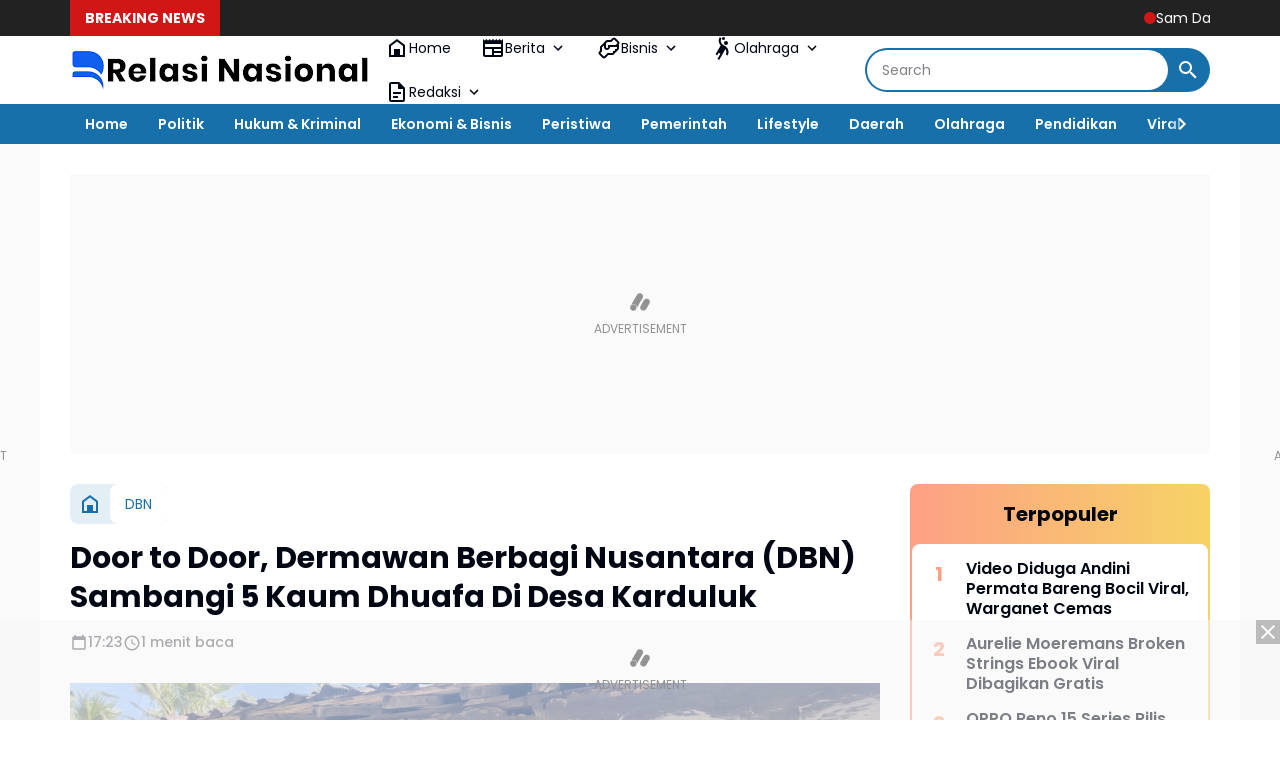

--- FILE ---
content_type: text/html; charset=utf-8
request_url: https://www.google.com/recaptcha/api2/aframe
body_size: 268
content:
<!DOCTYPE HTML><html><head><meta http-equiv="content-type" content="text/html; charset=UTF-8"></head><body><script nonce="j0nu805jmlx8DDJIiUkCbQ">/** Anti-fraud and anti-abuse applications only. See google.com/recaptcha */ try{var clients={'sodar':'https://pagead2.googlesyndication.com/pagead/sodar?'};window.addEventListener("message",function(a){try{if(a.source===window.parent){var b=JSON.parse(a.data);var c=clients[b['id']];if(c){var d=document.createElement('img');d.src=c+b['params']+'&rc='+(localStorage.getItem("rc::a")?sessionStorage.getItem("rc::b"):"");window.document.body.appendChild(d);sessionStorage.setItem("rc::e",parseInt(sessionStorage.getItem("rc::e")||0)+1);localStorage.setItem("rc::h",'1768550398486');}}}catch(b){}});window.parent.postMessage("_grecaptcha_ready", "*");}catch(b){}</script></body></html>

--- FILE ---
content_type: text/javascript; charset=UTF-8
request_url: https://www.relasinasional.com/feeds/posts/default/?alt=json-in-script&max-results=10&callback=jQuery3640842423610116726_1768550396121&_=1768550396122
body_size: 60585
content:
// API callback
jQuery3640842423610116726_1768550396121({"version":"1.0","encoding":"UTF-8","feed":{"xmlns":"http://www.w3.org/2005/Atom","xmlns$openSearch":"http://a9.com/-/spec/opensearchrss/1.0/","xmlns$blogger":"http://schemas.google.com/blogger/2008","xmlns$georss":"http://www.georss.org/georss","xmlns$gd":"http://schemas.google.com/g/2005","xmlns$thr":"http://purl.org/syndication/thread/1.0","id":{"$t":"tag:blogger.com,1999:blog-6411165459812434871"},"updated":{"$t":"2026-01-16T14:37:34.581+07:00"},"category":[{"term":"Aceh"},{"term":"Bireuen"},{"term":"Headline"},{"term":"Simeulue"},{"term":"Jakarta"},{"term":"Pemerintah"},{"term":"Aceh Utara"},{"term":"Artikel"},{"term":"Pendidikan"},{"term":"TNI - Polri"},{"term":"Sosial"},{"term":"Berita Utama"},{"term":"Kalimantan Barat"},{"term":"Hukum \u0026 Kriminal"},{"term":"Banda Aceh"},{"term":"Peristiwa"},{"term":"Politik"},{"term":"Olahraga"},{"term":"Teknologi"},{"term":"Lhokseumawe"},{"term":"Advertorial"},{"term":"Tips \u0026 Trik"},{"term":"Viral"},{"term":"Aceh Barat"},{"term":"Smartphone"},{"term":"Barito Timur"},{"term":"Kalimantan Tengah"},{"term":"Nagan Raya"},{"term":"Polres Simeulue"},{"term":"Tni-Polri"},{"term":"Hj Rizayati"},{"term":"Internasional"},{"term":"Berita Terkini"},{"term":"Melawi"},{"term":"Bupati Simeulue"},{"term":"Bengkayang"},{"term":"Ramadhan"},{"term":"Bantuan"},{"term":"Insan Pers"},{"term":"Lifestyle"},{"term":"Mahasiswa"},{"term":"Opini"},{"term":"Kodim 0111\/Bireuen"},{"term":"Daerah"},{"term":"Maluku Utara"},{"term":"Bencana Alam"},{"term":"Kejari Bireuen"},{"term":"Bupati Nagan Raya"},{"term":"Kepulauan Sula"},{"term":"Film"},{"term":"Haji Uma"},{"term":"Banjir"},{"term":"Kemenag"},{"term":"Otomotif"},{"term":"Babinsa"},{"term":"Bisnis"},{"term":"Bupati Bireuen"},{"term":"Metropolitan"},{"term":"NASIR DJAMIL"},{"term":"Samsung"},{"term":"Apple"},{"term":"Bola"},{"term":"Finansial"},{"term":"H Mukhlis Takabeya"},{"term":"Infrastruktur"},{"term":"UMUSLIM"},{"term":"HUT RI"},{"term":"Jawa Timur"},{"term":"Polres Bireuen"},{"term":"Singkawang"},{"term":"Aceh Timur"},{"term":"Adat \u0026 Budaya"},{"term":"COVID-19"},{"term":"Dprk"},{"term":"Gadget"},{"term":"Kesehatan"},{"term":"Opini Publik"},{"term":"Pidie"},{"term":"Umkm"},{"term":"DPR RI"},{"term":"Kebakaran"},{"term":"Pemilu"},{"term":"Polda Aceh"},{"term":"CPNS"},{"term":"Polres Aceh Barat"},{"term":"SOSIALISASI"},{"term":"Wisata"},{"term":"iPhone"},{"term":"Bener Meriah"},{"term":"Kalimantan Selatan"},{"term":"Prabowo Subianto"},{"term":"Act"},{"term":"Ekonomi \u0026 Bisnis"},{"term":"Relasi Nasional"},{"term":"Sepakbola"},{"term":"Batam"},{"term":"PELANTIKAN"},{"term":"Pariwisata"},{"term":"Santunan"},{"term":"VAKSINASI"},{"term":"ASN"},{"term":"Maulid Nabi Muhammad"},{"term":"Mtq"},{"term":"Pilkada"},{"term":"Sumenep"},{"term":"Kepala Desa"},{"term":"PKS"},{"term":"Pontianak"},{"term":"Presiden RI"},{"term":"Silaturahmi"},{"term":"Unimal"},{"term":"Baitul Mal"},{"term":"COT GIREK"},{"term":"Guru"},{"term":"Hmi"},{"term":"Joko Widodo"},{"term":"Sumatera Utara"},{"term":"Artikel Pilihan"},{"term":"DISKOMINFOTIK"},{"term":"Dpr Aceh"},{"term":"Health"},{"term":"Rapat Kerja"},{"term":"Sertijab"},{"term":"TikTok"},{"term":"Bisnis Online"},{"term":"Demonstrasi"},{"term":"Foto Miniatur AI"},{"term":"Google Gemini"},{"term":"H Ruslan Daud"},{"term":"Hiburan"},{"term":"Jawa Barat"},{"term":"Kejari"},{"term":"Kemendagri"},{"term":"PENGHARGAAN"},{"term":"Pemerintahan Daerah"},{"term":"RAMADHAN 1443 H"},{"term":"Santri"},{"term":"TAKJIL"},{"term":"TURNAMEN"},{"term":"Bitcoin"},{"term":"Dpd RI"},{"term":"Event"},{"term":"Indonesia"},{"term":"OJK"},{"term":"Pasang Iklan"},{"term":"Pinjaman Online"},{"term":"Saham"},{"term":"Samsung Galaxy"},{"term":"Sppd Fiktif"},{"term":"Voli"},{"term":"iPhone 16"},{"term":"Aplikasi"},{"term":"Asuransi"},{"term":"Bkn"},{"term":"Dana Desa"},{"term":"Digital Marketing"},{"term":"Gemini"},{"term":"HUT BHAYANGKARA"},{"term":"Narkotika"},{"term":"Netflix"},{"term":"Unjuk Rasa"},{"term":"Aceh Besar"},{"term":"Action Figure"},{"term":"Bandung"},{"term":"Camat"},{"term":"Donor Darah"},{"term":"Investasi"},{"term":"Kemkomdigi"},{"term":"Keuangan"},{"term":"LK21"},{"term":"Muharram"},{"term":"Pilkades"},{"term":"SEMINAR"},{"term":"SMAN 3 BIREUEN"},{"term":"Tabalong"},{"term":"Artificial Intelligence"},{"term":"Beasiswa"},{"term":"Cryptocurrency"},{"term":"Destinasi Wisata"},{"term":"FACHRUL RAZI"},{"term":"Humaniora \u0026 Budaya"},{"term":"Jawa Tengah"},{"term":"Kodim 0115\/Simeulue"},{"term":"Medan"},{"term":"Ormas"},{"term":"PEMKAB"},{"term":"PERLOMBAAN"},{"term":"PGSD"},{"term":"PKS BIREUEN"},{"term":"PNS"},{"term":"PROTES"},{"term":"PT IRJ GROUP"},{"term":"Papua"},{"term":"Ramalan Shio"},{"term":"Swi"},{"term":"Tren Foto Miniatur"},{"term":"Web Hosting Indonesia"},{"term":"Yogyakarta"},{"term":"BBM BERSUBSIDI"},{"term":"Bali"},{"term":"Drama Korea"},{"term":"Forkopimda"},{"term":"Gubernur Aceh"},{"term":"Internet"},{"term":"KNPI"},{"term":"KUA LHOKSUKON"},{"term":"Kajari Bireuen"},{"term":"Korea Selatan"},{"term":"Korupsi"},{"term":"Media Sosial"},{"term":"PDIP"},{"term":"Peluang Usaha"},{"term":"Polres Melawi"},{"term":"Press Release"},{"term":"Ramalan Zodiak"},{"term":"TRAVELING"},{"term":"Video"},{"term":"WISUDA"},{"term":"iPhone 16 Series"},{"term":"Asuransi Kesehatan"},{"term":"Balangan"},{"term":"Bank Aceh"},{"term":"Chelsea"},{"term":"DR PURNAMA SETIA BUDI"},{"term":"Dayah"},{"term":"Dugaan Korupsi"},{"term":"GOTONG ROYONG"},{"term":"KPK"},{"term":"Kejati Aceh"},{"term":"Kriminal"},{"term":"Langsa"},{"term":"Lowongan Kerja"},{"term":"MUSLIM"},{"term":"Masjid"},{"term":"Muallaf"},{"term":"PEMDA NAGAN RAYA"},{"term":"PMK"},{"term":"Pilihan Editor"},{"term":"Pmi"},{"term":"Puasa"},{"term":"Riau"},{"term":"SEO"},{"term":"Satlantas"},{"term":"Scalping Saham"},{"term":"Tenis"},{"term":"Trading"},{"term":"USK"},{"term":"Wimbledon"},{"term":"YouTube"},{"term":"Zodiak Hari Ini"},{"term":"AI"},{"term":"Artis Jepang"},{"term":"Bantuan Subsidi Upah"},{"term":"Bogor"},{"term":"Cloud Hosting"},{"term":"Dinas Sosial"},{"term":"Fordayak"},{"term":"Gemini AI"},{"term":"Hosting Murah"},{"term":"Idi Rayeuk"},{"term":"Idul Adha"},{"term":"Jepang"},{"term":"Judi Online"},{"term":"Jurnalistik"},{"term":"KKM-T"},{"term":"KORBAN BANJIR"},{"term":"KUNKER"},{"term":"Kartu Keluarga"},{"term":"Kemnaker"},{"term":"Kominfo"},{"term":"Literasi Digital"},{"term":"MALAYSIA"},{"term":"Nuray Istiqbal"},{"term":"PELECEHAN SEKSUAL"},{"term":"PON XXI Aceh-Sumut"},{"term":"PPPK"},{"term":"Palestina"},{"term":"Penganiayaan"},{"term":"Polda Kepulauan Riau"},{"term":"Polres Aceh Utara"},{"term":"RELIGI"},{"term":"Real Madrid"},{"term":"Rumah Ibadah"},{"term":"SAFARI RAMADHAN"},{"term":"SEMBAKO"},{"term":"SMP IT Azkiya"},{"term":"Satire"},{"term":"Satpol PP"},{"term":"Sayuti Abubakar"},{"term":"Selebgram"},{"term":"Selebritis"},{"term":"Shio Hari Ini"},{"term":"Sport"},{"term":"Surabaya"},{"term":"TSUNAMI ACEH"},{"term":"Universitas Almuslim"},{"term":"Wisata Aceh"},{"term":"Zodiak"},{"term":"APEL"},{"term":"Aceh Selatan"},{"term":"Aceh Singkil"},{"term":"Amerika Serikat"},{"term":"Anak Yatim"},{"term":"Anies Baswedan"},{"term":"BANDAI"},{"term":"BIMTEK"},{"term":"Backlink"},{"term":"Bantuan Sosial"},{"term":"Content Placement"},{"term":"Disabilitas"},{"term":"FUTSAL"},{"term":"Film Dewasa"},{"term":"Film Indonesia"},{"term":"HAUL"},{"term":"Hostinger"},{"term":"Iklan Artikel"},{"term":"Islam"},{"term":"Jamaah Haji"},{"term":"Jasa Iklan"},{"term":"KADIN SIMEULUE"},{"term":"KAMMI"},{"term":"KAMPUS MENGAJAR"},{"term":"KEKERASAN SEKSUAL"},{"term":"KIP Aceh"},{"term":"KKM"},{"term":"KUA"},{"term":"Kemensos"},{"term":"Kodim 0102\/Pidie"},{"term":"Konferensi Pers"},{"term":"LAKA LANTAS"},{"term":"LayarKaca21"},{"term":"Live Streaming Video Platform"},{"term":"London"},{"term":"MENAG YAQUT"},{"term":"Mobil Listrik"},{"term":"Mualem"},{"term":"Musik"},{"term":"PELATIHAN"},{"term":"PENIPUAN"},{"term":"PJID-NUSANTARA"},{"term":"PRESTASI"},{"term":"PSSB BIREUEN"},{"term":"Partai Golongan Karya"},{"term":"Pembunuhan"},{"term":"Pemerkosaan"},{"term":"Pertamina"},{"term":"Pidie Jaya"},{"term":"PixVerse"},{"term":"Polda Kalimantan Barat"},{"term":"REKTOR UMUSLIM"},{"term":"Rae Lil Black"},{"term":"Restorative Justice"},{"term":"SAMBAS"},{"term":"Saldo DANA Gratis"},{"term":"Sejarah"},{"term":"Sepak Bola"},{"term":"Shio"},{"term":"Tangerang"},{"term":"Tape Reading"},{"term":"Tokoh"},{"term":"Trading Saham"},{"term":"UNIVERSITAS AL-MUSLIM"},{"term":"Video Viral"},{"term":"Wali Kota Lhokseumawe"},{"term":"Wartawan"},{"term":"ACH"},{"term":"ADVOKAT NOURMAN"},{"term":"ASPIRASI"},{"term":"AWPI"},{"term":"Aceh Jaya"},{"term":"Aceh Tamiang"},{"term":"Aceh Tengah"},{"term":"Aceh Tenggara"},{"term":"Action Figure AI"},{"term":"Andini Permata"},{"term":"Asuransi Jiwa"},{"term":"BANK BRI"},{"term":"BLT DD"},{"term":"BMKG"},{"term":"BPJS Kesehatan"},{"term":"BPJS Ketenagakerjaan"},{"term":"BPOM"},{"term":"Balap"},{"term":"Bansos"},{"term":"Banten"},{"term":"Batang"},{"term":"Bawaslu"},{"term":"Bhabinkamtibmas"},{"term":"Bisnis Digital"},{"term":"Branding Bisnis"},{"term":"Bulan Puasa"},{"term":"CEK MAD"},{"term":"Crypto"},{"term":"DOSEN UMUSLIM"},{"term":"DPRD"},{"term":"DUKCAPIL"},{"term":"Denpasar"},{"term":"Dinas Kesehatan"},{"term":"Dinas Pendidikan"},{"term":"Dunia Hiburan"},{"term":"Edit Foto AI"},{"term":"Ethereum"},{"term":"FAMILY GATHERING"},{"term":"FKIP MATEMATIKA"},{"term":"Game"},{"term":"Google"},{"term":"HEWAN QURBAN"},{"term":"HIMAKO"},{"term":"Hoaks"},{"term":"Hukuman Mati"},{"term":"IAIN LHOKSEUMAWE"},{"term":"Idul Fitri"},{"term":"Ilham Akbar"},{"term":"Israel"},{"term":"JKA"},{"term":"KEEROM"},{"term":"KKN"},{"term":"KOMSOS"},{"term":"KPU"},{"term":"KULINER"},{"term":"Kapolri"},{"term":"Karang Taruna"},{"term":"Kementrian Pupr"},{"term":"Khitan Massal"},{"term":"Kota Juang"},{"term":"Kuliner Aceh"},{"term":"LANDAK"},{"term":"Liga Inggris"},{"term":"Liverpool"},{"term":"MOU"},{"term":"MUSPIKA"},{"term":"Meutya Hafid"},{"term":"Miniatur AI"},{"term":"Mirra Andreeva"},{"term":"Mobil Bekas"},{"term":"NELAYAN"},{"term":"Narkoba"},{"term":"PEMUDA"},{"term":"PETI"},{"term":"PGSD UMUSLIM"},{"term":"PJU-TS"},{"term":"PSSI"},{"term":"Paralimpiade"},{"term":"Pasar Modal"},{"term":"Pegadaian"},{"term":"Pembunuhan Berantai"},{"term":"Pengadilan Negeri Bireuen"},{"term":"Polda Metro Jaya"},{"term":"Polres Sumenep"},{"term":"Program Indonesia Pintar"},{"term":"Pupr"},{"term":"Realme"},{"term":"Rebahin"},{"term":"SANTRI BAZLA INSTITUTE"},{"term":"SINABANG"},{"term":"SMKN 2 BENGKAYANG"},{"term":"SPMA"},{"term":"STAI BABUSSALAM"},{"term":"SUKA MAKMUE"},{"term":"SUV Listrik"},{"term":"Sabang"},{"term":"Selebriti"},{"term":"Skandal"},{"term":"Skandal Asusila"},{"term":"Streaming Ilegal"},{"term":"Subulussalam"},{"term":"Sulawesi Tenggara"},{"term":"TAKENGON"},{"term":"TAMBANG EMAS"},{"term":"TURUNTANGAN"},{"term":"Teknologi Otomotif"},{"term":"Timnas Indonesia"},{"term":"Tipikor"},{"term":"Tmmd"},{"term":"Toyota"},{"term":"UPACARA BENDERA"},{"term":"Ulama Aceh"},{"term":"VAKSINASI PMK"},{"term":"Vidio"},{"term":"Viral Case"},{"term":"iPhone 17"},{"term":"iPhone 17 Air"},{"term":"iPhone 17 Pro Max"},{"term":"ALUMNI"},{"term":"Aceh Barat Daya"},{"term":"Allianz"},{"term":"Amarah"},{"term":"Ampi"},{"term":"Asean"},{"term":"Astrologi"},{"term":"Asuransi Kendaraan"},{"term":"BAKTI SOSIAL"},{"term":"BBM"},{"term":"BEA CUKAI"},{"term":"BHAYANGKARI"},{"term":"BLK"},{"term":"BPMA"},{"term":"BPS"},{"term":"BRIPKA IRVAN"},{"term":"BULLYING"},{"term":"BURSA TRANSFER"},{"term":"Bantuan Pendidikan"},{"term":"Barcelona"},{"term":"Budaya Aceh"},{"term":"Bupati Pidie"},{"term":"Canva"},{"term":"CapCut"},{"term":"ChatGPT"},{"term":"Curanmor"},{"term":"DPMPTSP BIREUEN"},{"term":"DPRD Singkawang"},{"term":"Dinas Pendidikan Dayah"},{"term":"Dinas Syariat Islam"},{"term":"Disdukcapil"},{"term":"DomaiNesia"},{"term":"Dukun AS"},{"term":"Dunia"},{"term":"E-sport"},{"term":"EMAS"},{"term":"Eks Kombatan GAM"},{"term":"Emas Antam"},{"term":"Era Digital"},{"term":"FESTIVAL ANAK"},{"term":"Fadhil Rahmi"},{"term":"Fintech"},{"term":"GAMS ACEH"},{"term":"Gempa Bumi"},{"term":"Gepeng"},{"term":"Gorontalo"},{"term":"HEWAN TERNAK"},{"term":"HPN 2022"},{"term":"HUT RI ke-80"},{"term":"Harga Emas"},{"term":"Hari Pahlawan"},{"term":"Horoskop"},{"term":"Hosting Terbaik"},{"term":"Hukum"},{"term":"Hut Tni"},{"term":"IDI Bireuen"},{"term":"IMM ACEH"},{"term":"IMO"},{"term":"ISAJA"},{"term":"Ide Bisnis"},{"term":"Ide Usaha"},{"term":"Iklan Online"},{"term":"Investasi Emas"},{"term":"Investasi Saham"},{"term":"Iran"},{"term":"JEMBATAN"},{"term":"JUM'AT CURHAT"},{"term":"Jasa Backlink"},{"term":"KAKANMENAG"},{"term":"KIP Bireuen"},{"term":"KODAM IM"},{"term":"KOMITE I"},{"term":"Kecerdasan Buatan"},{"term":"Kemendikbudristek"},{"term":"Kepulauan Riau"},{"term":"Kereta Cepat"},{"term":"Keuchik"},{"term":"KineMaster"},{"term":"Knrp"},{"term":"Komdigi"},{"term":"Konten Kreator"},{"term":"Konten Viral"},{"term":"Koperasi"},{"term":"Koperasi Merah Putih"},{"term":"Kopi Gayo"},{"term":"Kuantan Singingi"},{"term":"LHP-BPK RI"},{"term":"Layanan Kesehatan"},{"term":"Lirik Lagu"},{"term":"Listrik Rumah"},{"term":"MAN 1 BIREUEN"},{"term":"MENULIS"},{"term":"MOJOKERTO"},{"term":"MSM Parking"},{"term":"Makan Bergizi Gratis"},{"term":"Menkominfo"},{"term":"Menteri Keuangan"},{"term":"MoA"},{"term":"MoU Helsinki"},{"term":"Mobil Bekas Jakarta"},{"term":"Msbreewc"},{"term":"Mudik"},{"term":"Muzakir Manaf"},{"term":"NASABAH BANK"},{"term":"Nyonya N"},{"term":"OPPO"},{"term":"OPPO Reno 15"},{"term":"OSIM"},{"term":"PAW"},{"term":"PDKS"},{"term":"PEMDA SIMEULUE"},{"term":"PEMDES"},{"term":"PENDAM III\/SILIWANGI"},{"term":"PERNIKAHAN"},{"term":"PIDANA"},{"term":"PINTER"},{"term":"PNL"},{"term":"PUSKESMAS"},{"term":"Palang Parkir Otomatis"},{"term":"Palembang"},{"term":"Panglima TNI"},{"term":"Panwaslih Aceh"},{"term":"Paris"},{"term":"Partai Kebangkitan Bangsa"},{"term":"Pasar Saham"},{"term":"Pembunuh Berantai"},{"term":"Perlindungan Finansial"},{"term":"Pertanian"},{"term":"Petani"},{"term":"Peusangan"},{"term":"Polisi"},{"term":"Polres Pidie"},{"term":"Promosi Bisnis"},{"term":"Properti"},{"term":"Prudential"},{"term":"Puan Maharani"},{"term":"RAKOR"},{"term":"Ramalan Harian"},{"term":"Real Count"},{"term":"Rio Martil"},{"term":"Robot Gedek"},{"term":"Rumahweb"},{"term":"Rusia"},{"term":"Ryan Jombang"},{"term":"SATPOLAIRUD"},{"term":"SD IT AZKIYA"},{"term":"SEMI OPEN TURNAMEN"},{"term":"SMKN 1 PEUSANGAN"},{"term":"SMP TAHFIZHUL PUTRI AISYIYAH"},{"term":"SMPN 4 BENGKAYANG"},{"term":"SPPG"},{"term":"STOP BULLYING"},{"term":"STUNTING"},{"term":"Sejarah Aceh"},{"term":"Seunuddon"},{"term":"Showroom Mobil"},{"term":"Sinopsis"},{"term":"Sri Mulyani"},{"term":"Streaming Legal"},{"term":"Sulawesi Selatan"},{"term":"Sumatera Selatan"},{"term":"TAHFIDZ QURAN"},{"term":"TAHUN BARU ISLAM"},{"term":"TARHIB"},{"term":"TIMNAS U-23"},{"term":"TKI"},{"term":"TV Online"},{"term":"Taekwondo"},{"term":"Ternate"},{"term":"Tokocrypto"},{"term":"Transportasi"},{"term":"Tren Digital"},{"term":"Tren Media Sosial"},{"term":"Twitter"},{"term":"UNIKI"},{"term":"Unsolved Mysteries"},{"term":"WABUP"},{"term":"WISUDA AKBAR"},{"term":"WNA"},{"term":"WNI"},{"term":"Web Hosting"},{"term":"Whoosh"},{"term":"Wilayatul Hisbah"},{"term":"Xiaomi"},{"term":"ZBrush"},{"term":"iPhone 17 Pro"},{"term":"AC Milan"},{"term":"AGPAII"},{"term":"AHY"},{"term":"AKSI DAMAI"},{"term":"AMBULANCE"},{"term":"AMBULANCE GRATIS"},{"term":"AMSI"},{"term":"APBA"},{"term":"APBD"},{"term":"APBN"},{"term":"APEC 2025"},{"term":"ARIFA MART"},{"term":"ATR BPN"},{"term":"Abdul Mu’ti"},{"term":"Aceh Energy"},{"term":"Action Figure Digital"},{"term":"Administrasi Kependudukan"},{"term":"Ahmad Sahroni"},{"term":"Ajaib Kripto"},{"term":"Akreditasi"},{"term":"Altcoin"},{"term":"Amanda Anisimova"},{"term":"Ambon"},{"term":"Ampg"},{"term":"Analisis Saham"},{"term":"Apple Event"},{"term":"Apple Event 2025"},{"term":"Apple Indonesia"},{"term":"Arsenal"},{"term":"Articles"},{"term":"Artikel Ilmiah"},{"term":"Artis Viral"},{"term":"Aryna Sabalenka"},{"term":"Askab Pssi"},{"term":"Astrologi China"},{"term":"Aurelie Moeremans"},{"term":"Azizah Salsha"},{"term":"BAKSOS"},{"term":"BAKTIYA"},{"term":"BANJARMASIN"},{"term":"BANK SYARIAH"},{"term":"BEM FISIP"},{"term":"BERBAGI"},{"term":"BKPSDM"},{"term":"BLACKPINK"},{"term":"BLT BBM"},{"term":"BLT DESA"},{"term":"BORNEO"},{"term":"BPBD"},{"term":"BPRS"},{"term":"BUMN"},{"term":"BUNDA PAUD"},{"term":"Bacapres"},{"term":"Baekuni Babe"},{"term":"Bahaya Pinjol"},{"term":"Bandar Lampung"},{"term":"Banjarbaru"},{"term":"Bank"},{"term":"Bappebti"},{"term":"Barito Selatan"},{"term":"Bayi"},{"term":"Beasiswa Unggulan"},{"term":"BelanjaMobil"},{"term":"Belinda Bencic"},{"term":"Biaya Medis"},{"term":"Biografi"},{"term":"Bnn Aceh"},{"term":"Bpjs"},{"term":"Brand Awareness"},{"term":"Broken Strings"},{"term":"Bunda FYP"},{"term":"Bursa Efek Indonesia"},{"term":"CABDIN BIREUEN"},{"term":"CATUR"},{"term":"CERAMAH"},{"term":"COFFE MORNING"},{"term":"CPNS 2025"},{"term":"CUACA"},{"term":"CUACA EKSTRIM"},{"term":"CYBER SECURITY"},{"term":"Cara Daftar CPNS 2025"},{"term":"Cemburu"},{"term":"Cianjur"},{"term":"Cloud VPS"},{"term":"Crossing Saham"},{"term":"DAI MILENIAL"},{"term":"DEMA"},{"term":"DEMOKRASI"},{"term":"DEMOKRAT"},{"term":"DESA SAMBAY"},{"term":"DINSOS"},{"term":"DISDIKBUD"},{"term":"DISDIKBUD BIREUEN"},{"term":"DISKOMINSA"},{"term":"DISPERINDAG"},{"term":"DONASI"},{"term":"DPMD SIMEULUE"},{"term":"DPP LIPPI"},{"term":"DPRK Bireuen"},{"term":"Dame Un Grrr"},{"term":"Dana Bos"},{"term":"DeepSeek"},{"term":"Depok"},{"term":"Disney+ Hotstar"},{"term":"Dokter"},{"term":"EDI OBAMA"},{"term":"ELON MUSK"},{"term":"Eintracht Frankfurt"},{"term":"Ekonomi"},{"term":"Ekonomi Asia Pasifik"},{"term":"Ello MG"},{"term":"Energi"},{"term":"Energi Terbarukan"},{"term":"Exabytes"},{"term":"FENOMENA ALAM"},{"term":"FGD"},{"term":"FIFA MATCH"},{"term":"FIFA Plus"},{"term":"FKPH FH UNIMAL"},{"term":"FOOTBALL"},{"term":"FTV SCTV"},{"term":"Fenomena Astronomi"},{"term":"Figur Miniatur"},{"term":"Film Aksi"},{"term":"Film Horor"},{"term":"Fluminense"},{"term":"Formasu"},{"term":"Furnitur Pendidikan"},{"term":"GANJAR PRANOWO"},{"term":"GAYO LUES"},{"term":"GENANGAN AIR HUJAN"},{"term":"GENERASI BANGSA"},{"term":"Galaxy S26 Ultra"},{"term":"Galaxy Z Fold7"},{"term":"Gaya Hidup"},{"term":"Gema Keadilan"},{"term":"Gema Muharram"},{"term":"Gerhana Bulan"},{"term":"Gerhana Bulan Total"},{"term":"Gibran Rakabuming Raka"},{"term":"Google Gemini AI"},{"term":"Google Trends"},{"term":"Gosip Artis"},{"term":"Gubernur Kalimantan Barat"},{"term":"H SUDIRMAN"},{"term":"HAKIM"},{"term":"HALAL BIHALAL"},{"term":"HARDIKDA"},{"term":"HARI BATIK NASIONAL"},{"term":"HARI BHAYANGKARA"},{"term":"HARI JADI SIMEULUE"},{"term":"HIGGS DOMINO"},{"term":"HIMABIS"},{"term":"HIMAGA"},{"term":"HMMI"},{"term":"HONORER"},{"term":"HP 5G Murah"},{"term":"HP Gaming"},{"term":"HUDA"},{"term":"HUT"},{"term":"HUT SIMEULUE"},{"term":"HUT ke-79 TNI"},{"term":"Harga Emas Hari Ini"},{"term":"Harga Poco C85"},{"term":"Harga Samsung Terbaru"},{"term":"Harga iPhone 17"},{"term":"Hari Olahraga Nasional"},{"term":"Hipmi"},{"term":"Honda"},{"term":"Hubungan Internasional"},{"term":"Humaira Asghar"},{"term":"IDwebhost"},{"term":"IMS"},{"term":"INVESTOR KOREA"},{"term":"IPAU"},{"term":"IPELMAPA"},{"term":"IRVAN"},{"term":"ISRA MI'RAJ 2023"},{"term":"ISTANA BERBATIK"},{"term":"IZIN USAHA"},{"term":"Iga Swiatek"},{"term":"Illiza Sa’aduddin Djamal"},{"term":"Imigrasi"},{"term":"InShot"},{"term":"Indodax"},{"term":"Industri"},{"term":"Instagram"},{"term":"Inverter Panel Surya"},{"term":"Investasi Kripto"},{"term":"Izza Blunder"},{"term":"Izza Fadhila"},{"term":"JAVAFON"},{"term":"Jagoan Hosting"},{"term":"Jambi"},{"term":"Jannik Sinner"},{"term":"Jasa Pasang Iklan"},{"term":"Jeunieb"},{"term":"Julia Prastini"},{"term":"K-Pop"},{"term":"KAKANWIL"},{"term":"KAYU ILEGAL"},{"term":"KEJAGUNG"},{"term":"KERJASAMA"},{"term":"KETUA IKA UMUSLIM"},{"term":"KKG"},{"term":"KONI BIREUEN"},{"term":"KONTROVERSIAL AZAN"},{"term":"KPK RI"},{"term":"KTT APEC 2025"},{"term":"KULIAH TAMU"},{"term":"KUNJUNGAN KERJA"},{"term":"KUR"},{"term":"KURSI RODA"},{"term":"KUWAIT"},{"term":"Kae Asakura"},{"term":"Kahmi"},{"term":"Kajati Aceh"},{"term":"Kalimantan Timur"},{"term":"Kampus Merdeka"},{"term":"Karachi"},{"term":"Kartu Kredit"},{"term":"Kasus Kriminal"},{"term":"Keamanan Siber"},{"term":"Keberuntungan Shio"},{"term":"Kekerasan"},{"term":"Kemendag"},{"term":"Kemenkeu"},{"term":"Kemenkumham"},{"term":"Kemenpora"},{"term":"Kementrian Lhk"},{"term":"Kendaraan Listrik"},{"term":"Kendari"},{"term":"Kenya"},{"term":"Keuangan Digital"},{"term":"Keuangan Pribadi"},{"term":"Kisah Inspiratif"},{"term":"Klarifikasi"},{"term":"Kodim 0103\/Aceh Utara"},{"term":"Komunikasi Publik"},{"term":"Kopi"},{"term":"Kopi Aceh"},{"term":"Kriminal Indonesia"},{"term":"Kuala Lumpur"},{"term":"Kualifikasi Piala Dunia 2026"},{"term":"LAKA LAUT"},{"term":"LANSIA"},{"term":"LEMBAGA ELMANSYUR"},{"term":"LIGA 3"},{"term":"LINGKUNGAN"},{"term":"LM Arena"},{"term":"LMArena AI"},{"term":"LOKARYA"},{"term":"LSM"},{"term":"La Liga"},{"term":"LaLiga"},{"term":"Liga Champions Asia"},{"term":"Lionel Messi"},{"term":"Logistik"},{"term":"MAHASISWA PGSD"},{"term":"MAKAM CUT MEUTIA"},{"term":"MANGROVE"},{"term":"MARTUNIS"},{"term":"MASYARAKAT"},{"term":"MEDIA PEMBELAJARAN"},{"term":"MEMPAWAH"},{"term":"MENAG"},{"term":"MESIR"},{"term":"MESJID"},{"term":"MILAD GAM"},{"term":"MILLENIAL"},{"term":"MISTERIUS"},{"term":"MPL Indonesia"},{"term":"MTR KE-21"},{"term":"MTSN 2 BIREUEN"},{"term":"MUBES"},{"term":"MUSCAB"},{"term":"MUSHOLA"},{"term":"MUSLIM SYAMSUDDIN"},{"term":"MUSREMBANG"},{"term":"MUSRENBANG"},{"term":"Madinah"},{"term":"Makassar"},{"term":"Maluku"},{"term":"Manulife"},{"term":"Masjid Raya Baiturrahman"},{"term":"Material Bangunan"},{"term":"Maulid"},{"term":"Media Lokal"},{"term":"Media Nasional"},{"term":"Media Online"},{"term":"Meja Sekolah"},{"term":"Meulaboh"},{"term":"Mobil Irit BBM"},{"term":"Mobile Legends"},{"term":"Mudi Mesra Samalanga"},{"term":"Muna"},{"term":"Muzzakir Manaf"},{"term":"MyPertamina"},{"term":"NFL"},{"term":"NGOPI"},{"term":"NUZULUL QURAN"},{"term":"Nabila 1 vs 7"},{"term":"Nezar Patria"},{"term":"Niagahoster"},{"term":"Nonton Bola Gratis"},{"term":"ONE PIECE"},{"term":"OUTBOND"},{"term":"Ojek Online"},{"term":"Open Defecation Free"},{"term":"OpenAI"},{"term":"Optimasi Website"},{"term":"Ossy Dermawan"},{"term":"PAKET RAMADHAN"},{"term":"PALOH GADENG"},{"term":"PAMERAN INACRAFT"},{"term":"PANCASILA"},{"term":"PANTI ASUHAN"},{"term":"PARENTING"},{"term":"PARINGIN"},{"term":"PASAR MURAH"},{"term":"PASKIBRAKA"},{"term":"PATROLI GABUNGAN"},{"term":"PAWAI KARNAVAL"},{"term":"PAYA BAKONG"},{"term":"PBK"},{"term":"PD II AMPG"},{"term":"PDAM"},{"term":"PEKERJAAN MULTIYEARS"},{"term":"PELETAKAN BATU"},{"term":"PEMDES LINGGI"},{"term":"PEMKAB BIREUEN"},{"term":"PENCABULAN"},{"term":"PENCURIAN"},{"term":"PENDAFTARAN"},{"term":"PENDAM I\/BB"},{"term":"PENGAJIAN"},{"term":"PENGUSAHA"},{"term":"PERAHU"},{"term":"PERAN PEMUDA"},{"term":"PERGELARAN UMKM-RNRE 2023"},{"term":"PESANTREN"},{"term":"PG-PAUD"},{"term":"PIALA ASIA"},{"term":"PILPRES 2024"},{"term":"PIP 2025"},{"term":"PISAH SAMBUT"},{"term":"PJ SEKDA SIMEULUE"},{"term":"PJID"},{"term":"PKS ACEH TENGGARA"},{"term":"PLN"},{"term":"PLT SEKDA"},{"term":"POLITEKNIK NEGERI LHOKSEUMAWE"},{"term":"POS LANTAS GEBANG"},{"term":"PPKM"},{"term":"PPWI"},{"term":"PROJO"},{"term":"PROSTITUSI"},{"term":"PT AWC"},{"term":"PT MZK"},{"term":"PT PEMA"},{"term":"PT PIM"},{"term":"PUISI"},{"term":"PUNGLI"},{"term":"Pacu Jalur"},{"term":"Pakistan"},{"term":"Palangka Raya"},{"term":"Partai Amanat Nasional"},{"term":"Partai Persatuan Pembangunan"},{"term":"Partai Soliditas Independen Rakyat Aceh"},{"term":"Pekanbaru"},{"term":"Pelantikan Presiden 2024"},{"term":"Pemerintah Daerah"},{"term":"Pencairan PIP 2025"},{"term":"Pengeroyokan"},{"term":"Perambahan Hutan"},{"term":"Perawatan Bayi"},{"term":"Persija Jakarta"},{"term":"Persiraja"},{"term":"Piala Dunia Antarklub"},{"term":"Pilkada Lhokseumawe"},{"term":"Pinjaman Online Legal"},{"term":"Pinjaman Online OJK"},{"term":"Pinjaman Online Resmi"},{"term":"Pinjaman Usaha"},{"term":"Pinjol Legal"},{"term":"Pintu"},{"term":"Poco C85"},{"term":"Portugal"},{"term":"Prabowo Gibran"},{"term":"Pratama Arhan"},{"term":"Premi Asuransi"},{"term":"Promosi Usaha"},{"term":"Prompt"},{"term":"Prompt AI"},{"term":"Puasa Asyura"},{"term":"Puasa Tasua"},{"term":"Pulo Iboih"},{"term":"Pupuk Bersubsidi"},{"term":"Qanun Jinayat"},{"term":"RCTI Plus"},{"term":"RIDWAN KAMIL"},{"term":"RISET"},{"term":"ROKOK ILEGAL"},{"term":"RUMAH SAKIT"},{"term":"RUTILAHU"},{"term":"Ramadhan 2025"},{"term":"Ramalan Asmara"},{"term":"Ramalan Karier"},{"term":"Ratu Narkoba"},{"term":"Redmi"},{"term":"Reku"},{"term":"Reshuffle Kabinet"},{"term":"SAFARI SHUBUH"},{"term":"SANGGAU"},{"term":"SAWANG"},{"term":"SDN 6 NANGA PINOH"},{"term":"SEKDA"},{"term":"SENAM"},{"term":"SIDAK"},{"term":"SIGLI"},{"term":"SILAHTURAHMI"},{"term":"SITTI ZUBAIDAH"},{"term":"SMAN 1 COT GIREK"},{"term":"SMAN 1 KUALA"},{"term":"SMKN 1 JEUNIEB"},{"term":"SMKN 1 SEMPARUK"},{"term":"SNG Cargo"},{"term":"SPBU"},{"term":"SSCASN BKN"},{"term":"SUMERU"},{"term":"SUV 7 Penumpang"},{"term":"Said Iqbal"},{"term":"Saldo DANA"},{"term":"Samoto Mega Teknologi"},{"term":"Samsung Galaxy S26"},{"term":"Samsung Indonesia"},{"term":"Sanger Espresso"},{"term":"Satlinmas"},{"term":"Semarang"},{"term":"Serie A"},{"term":"Shalat Tarawih"},{"term":"Shio 2025"},{"term":"Siaran TV"},{"term":"Sibolga"},{"term":"Sinetron"},{"term":"Sinetron SCTV"},{"term":"Situs Ilegal"},{"term":"Situs Streaming"},{"term":"Situs Streaming Ilegal"},{"term":"Situs Streaming Legal"},{"term":"Smurl Haunting"},{"term":"SpaceX"},{"term":"Spesifikasi Poco C85"},{"term":"Strategi Bisnis"},{"term":"Streaming"},{"term":"Streaming Aman"},{"term":"Streaming Film"},{"term":"Streaming Online"},{"term":"Sukabumi"},{"term":"Sumatera Barat"},{"term":"TAMBANG ILEGAL"},{"term":"TANAH WAKAF"},{"term":"TELKOM"},{"term":"TERBITKAN BUKU"},{"term":"TESLA"},{"term":"TNI"},{"term":"TRADISI MEUGANG"},{"term":"TSUNAMI"},{"term":"TV Online Gratis"},{"term":"Tanah Longsor"},{"term":"Tangerang Selatan"},{"term":"Tape Reading Saham"},{"term":"Teguh Suwandi"},{"term":"Teknologi AI"},{"term":"Telkomsel"},{"term":"Tips FYP TikTok"},{"term":"Tips Finansial"},{"term":"Token Kripto"},{"term":"Toyota Avanza"},{"term":"Trading Kripto"},{"term":"Tramadol"},{"term":"Tuban"},{"term":"Tunasdigital"},{"term":"U-19"},{"term":"UMRAH"},{"term":"UNGGULAN ASAD"},{"term":"UNIVERSITAS TEUKU UMAR"},{"term":"UU ITE"},{"term":"Uang Rupiah"},{"term":"Umat Islam"},{"term":"Universitas"},{"term":"Universitas Malikussaleh"},{"term":"VPS Indonesia"},{"term":"WASILAH YAMAN"},{"term":"WISATA BALI"},{"term":"WISATA KULINER"},{"term":"WISATA RELIGI"},{"term":"WeTV"},{"term":"Website"},{"term":"Wisata Bireuen"},{"term":"Xabi Alonso"},{"term":"YARA SIMEULUE"},{"term":"YASINAN"},{"term":"YONIF 711\/RKS"},{"term":"YUDISIUM"},{"term":"Yamaha Motor"},{"term":"Yandex"},{"term":"ZAKAT"},{"term":"Zakat dan Infak"},{"term":"e-Meterai"},{"term":"iOS 18"},{"term":"iPhone 17 Series"},{"term":"1443 H"},{"term":"17 AGUSTUS"},{"term":"1Souvenir"},{"term":"500 TAHUN"},{"term":"7 September 2025"},{"term":"AC"},{"term":"AC Kantor"},{"term":"ACHEH FUTURE"},{"term":"ADMINDUK"},{"term":"ADMINISTRASI"},{"term":"AFC U23 2026"},{"term":"AFILIATOR"},{"term":"AFRIKA"},{"term":"AGENT OF CHANGE"},{"term":"AGUNG JERAM"},{"term":"AHOK"},{"term":"AI Animation"},{"term":"AI Art Indonesia"},{"term":"AI Generatif"},{"term":"AI Global"},{"term":"AI Gratis"},{"term":"AI Indonesia"},{"term":"AI Kreatif"},{"term":"AI Kreatif Google"},{"term":"AI Video Generator"},{"term":"AIA Financial"},{"term":"AINOL MARLIAH"},{"term":"AION Indonesia"},{"term":"AION UT"},{"term":"AJANG PRCA 2023"},{"term":"AJI Bireuen"},{"term":"AKBP PANDJI SANTOSO"},{"term":"AKBP Tuschad Cipta Herdani"},{"term":"AKLAMASI"},{"term":"AKTIVITAS"},{"term":"AKUNTASI SYARIAH"},{"term":"AL-ZAHRAH"},{"term":"ALAT MEDIS"},{"term":"ALAT PERAGA MATEMATIKA"},{"term":"ALUMNI DARUL HUDA"},{"term":"ALUMNI MUDI"},{"term":"AMANAH"},{"term":"AMBULANCE USG"},{"term":"AMERIA BAHAGIA"},{"term":"AMI"},{"term":"ANAK"},{"term":"ANAK - ANAK"},{"term":"ANDRIANTO"},{"term":"ANGELINA SONDAHK"},{"term":"ANGIN KENCANG"},{"term":"ANIES"},{"term":"ANIMASI"},{"term":"ANJANGSANA"},{"term":"ANSOR"},{"term":"ANTIGEN"},{"term":"APA"},{"term":"APARATUR DESA"},{"term":"APEL KESELAMATAN SEULAWA 2023"},{"term":"APFI 2022"},{"term":"APMS"},{"term":"APOTEKER"},{"term":"APPA"},{"term":"APREDIASI"},{"term":"APRESIASI"},{"term":"APRI"},{"term":"ARMIYADI"},{"term":"ARQAN"},{"term":"ASESSMEN NASIONAL"},{"term":"ASI"},{"term":"ASN Netralitas"},{"term":"ASRITA"},{"term":"ASRUL KARIM"},{"term":"ATLIT SIMEULUE"},{"term":"ATR\/BPN"},{"term":"AUDISI ONLINE"},{"term":"AWE KECIL"},{"term":"AXA Mandiri"},{"term":"AYI JUFRIDAR"},{"term":"AYLA AZZUHRA"},{"term":"AYU ASMIZA AS"},{"term":"Aaron Rodgers"},{"term":"Abadi Nan Jaya"},{"term":"Abdul Muhaimin"},{"term":"Abdya"},{"term":"Abi MUDI"},{"term":"Abrasi Pantai"},{"term":"Abu Mudi"},{"term":"Abu Paya Pasi"},{"term":"Aceh Mulia"},{"term":"Adaptasi Film"},{"term":"Adobe Firefly"},{"term":"Adrian Khalif"},{"term":"Adrian Wibowo"},{"term":"Adrien Rabiot"},{"term":"Aerox 155 Connected"},{"term":"Affan Kurniawan"},{"term":"Affiliate Marketing"},{"term":"Agak Laen 2"},{"term":"Agama Islam"},{"term":"Agen Travel Yogyakarta"},{"term":"Ahmad Dhani"},{"term":"Ahmad Luthfi"},{"term":"Ahmad Suradji"},{"term":"Ahrefs"},{"term":"Aibon Kogoya"},{"term":"Air Conditioner"},{"term":"Ajaib"},{"term":"Akiko Kayo Matsuzawa"},{"term":"Aksesibilitas"},{"term":"Aksi Massa"},{"term":"Aksiologi Islam"},{"term":"Aktor Meninggal"},{"term":"Aktor Tiongkok"},{"term":"Al Nassr"},{"term":"Al-Nassr"},{"term":"Al-Quran"},{"term":"Alan Yu"},{"term":"Alat Drumband"},{"term":"Alat Musik"},{"term":"Albert Einstein"},{"term":"Alesha Series"},{"term":"Alfamart"},{"term":"Algoritma"},{"term":"Algoritma Google"},{"term":"Alhudri"},{"term":"Aliansi Rakyat Aceh"},{"term":"All England Club"},{"term":"Alter Ego"},{"term":"Alue Peureuce"},{"term":"Alur Cerita"},{"term":"Alvi Maulana"},{"term":"Amalan Nisfu Syaban"},{"term":"Amalan Sunnah"},{"term":"Amazing Grace Production"},{"term":"Amin Suyitno"},{"term":"Amsakar Achmad"},{"term":"Anak Hilang"},{"term":"Anak Jalanan"},{"term":"Analisa Teknikal"},{"term":"Analisis Bitcoin"},{"term":"Analisis Teknikal"},{"term":"Andi Amran Sulaiman"},{"term":"Andre Rosiade"},{"term":"Android"},{"term":"Anggaran Kemenkeu 2026"},{"term":"Anggota DPR"},{"term":"Animasi Indonesia"},{"term":"Animasi Sekolah"},{"term":"Antasari Azhar"},{"term":"Anwar Ibrahim"},{"term":"Aplikasi Edit Foto AI"},{"term":"Aplikasi Edit Video"},{"term":"Aplikasi Gemini"},{"term":"Aplikasi IKD"},{"term":"Aplikasi Investasi Terbaik"},{"term":"Aplikasi Kripto"},{"term":"Aplikasi Nonton TV"},{"term":"Aplikasi Online"},{"term":"Aplikasi Penghasil DANA"},{"term":"Aplikasi Penghasil Saldo DANA"},{"term":"Aplikasi Penghasil Saldo DANA Gratis"},{"term":"Aplikasi Penghasil Uang"},{"term":"Aplikasi Penghasil Uang 2025"},{"term":"Aplikasi Saham"},{"term":"Aplikasi Terbukti Membayar"},{"term":"Apotek"},{"term":"Apple 2025"},{"term":"Apple Watch Seri 11"},{"term":"Apple Watch Ultra 3"},{"term":"Aprilia"},{"term":"Arab Saudi"},{"term":"Archita Phukan"},{"term":"Argentina"},{"term":"Arizona Diamondbacks"},{"term":"Arizona State University"},{"term":"Armia Pahmi"},{"term":"Arne Slot"},{"term":"Artis Indonesia"},{"term":"Artis JAV Jepang"},{"term":"Artis Korea"},{"term":"Arumi Series"},{"term":"AsaWidia"},{"term":"Asal Usul Nama"},{"term":"Aset Kripto"},{"term":"Aset Wakaf"},{"term":"Asmara"},{"term":"Aspartam"},{"term":"Assam"},{"term":"Aster"},{"term":"Astrologi Tiongkok"},{"term":"Asuransi Bangunan"},{"term":"Asuransi Indonesia"},{"term":"Asuransi Jiwa Terbaik"},{"term":"Asuransi Jiwa Terbaik Indonesia"},{"term":"Asuransi Life Science"},{"term":"Asuransi Mobil"},{"term":"Asuransi Pendidikan"},{"term":"Asuransi Pensiun"},{"term":"Asuransi Properti"},{"term":"Asuransi Rumah"},{"term":"Asuransi Swasta"},{"term":"Asuransi Terpercaya"},{"term":"Atambua"},{"term":"Atap Ambruk"},{"term":"Athletic Bilbao"},{"term":"Atletico Madrid"},{"term":"Audiensi"},{"term":"Aura Farming"},{"term":"Autophagy"},{"term":"Avalanche"},{"term":"Awal Puasa"},{"term":"Ayaka Kawakita"},{"term":"Ayatollah Ali Khamenei"},{"term":"BAHAGIA HADI"},{"term":"BAKE"},{"term":"BALAI PENGAJIAN"},{"term":"BALAPAN"},{"term":"BALIKPAPAN"},{"term":"BANDARA SIM"},{"term":"BANGLADESH"},{"term":"BANGUNAN"},{"term":"BANJAR"},{"term":"BANJIR ROB"},{"term":"BANK MEGA SYARIAH"},{"term":"BANPOL"},{"term":"BARANUSA"},{"term":"BARSEL"},{"term":"BAZNAS"},{"term":"BBCA"},{"term":"BBI BIREUEN"},{"term":"BBM Pertalite"},{"term":"BBRI"},{"term":"BCA"},{"term":"BCA FINANCE"},{"term":"BEASISWA INSPIRATIF"},{"term":"BEASISWA MISKIN"},{"term":"BEBAS PCR"},{"term":"BEDAH RUMAH"},{"term":"BELAKASUTA"},{"term":"BEM"},{"term":"BEM BUMI PERSADA"},{"term":"BEM FKIP UMUSLIM"},{"term":"BEM NUSANTARA"},{"term":"BEM STIKES"},{"term":"BEM STIKESMU"},{"term":"BENDA"},{"term":"BENDERA ACEH"},{"term":"BERANTAS KORUPSI"},{"term":"BERBAHAYA"},{"term":"BERIKAN RASA AMAN WARGA"},{"term":"BERPRESTASI"},{"term":"BGN"},{"term":"BHAKTI ADHYAKSA"},{"term":"BHAYANGKARA"},{"term":"BHPP Demokrat"},{"term":"BI Checking"},{"term":"BIAYA PENDIDIKAN MAHASISWA"},{"term":"BIDAN"},{"term":"BIDIK MISI"},{"term":"BIJAK"},{"term":"BIMBINGAN KONSELING"},{"term":"BINCANG PARLEMENTARIA"},{"term":"BINDA"},{"term":"BIOSKOP"},{"term":"BKAD Peusangan"},{"term":"BKPP Bener Meriah"},{"term":"BKPRMI"},{"term":"BKPSDM Bireuen"},{"term":"BLANG PADANG"},{"term":"BLOGGERS"},{"term":"BLOK B"},{"term":"BLT"},{"term":"BLT Dana Desa"},{"term":"BLT MIGOR"},{"term":"BNN"},{"term":"BNPB"},{"term":"BNPT"},{"term":"BOCOR JANTUNG"},{"term":"BONUS PORA PIDIE"},{"term":"BOOSTER"},{"term":"BP 92"},{"term":"BP-AKR"},{"term":"BPBD Situbondo"},{"term":"BPK RI"},{"term":"BPK RI ACEH"},{"term":"BPKH"},{"term":"BPKK"},{"term":"BPMD SIMEULUE"},{"term":"BPOM MOBILE"},{"term":"BPSDM ATR"},{"term":"BPSK"},{"term":"BRI Life"},{"term":"BRI Super League"},{"term":"BRIMOB"},{"term":"BSI"},{"term":"BSI Langsa"},{"term":"BSU"},{"term":"BSU Kemnaker"},{"term":"BSU September 2025"},{"term":"BUKIT HARAPAN CUNTEL"},{"term":"BUKIT KRAPYAK"},{"term":"BULAN DZULHIJJAH"},{"term":"BUMDES"},{"term":"BUMG KEURETO"},{"term":"BUNG HATTA"},{"term":"BUS SEKOLAH"},{"term":"BUTON TENGAH"},{"term":"BUYA SYAFII"},{"term":"BWF INDONESIA"},{"term":"BWF SUPER 1000"},{"term":"BXC Mall"},{"term":"BYD Atto 1"},{"term":"BYD Seal"},{"term":"Babydoll Archi"},{"term":"Bacaleg"},{"term":"Bacapres 2024"},{"term":"BackKaru Institute"},{"term":"Background Foto"},{"term":"Baekuni"},{"term":"Bahaya Nonton Film"},{"term":"Bahlil Lahadalia"},{"term":"Baim Wong"},{"term":"Baiti Syaghaf"},{"term":"Baitul Faizin Al Aziziyah"},{"term":"Baitul Faizin Al-Aziziyah"},{"term":"Baitul Mal Aceh"},{"term":"Bali United"},{"term":"Baltimore Ravens"},{"term":"Bandar Sabu"},{"term":"Bandara"},{"term":"Banggai Kepulauan"},{"term":"Bangkalan"},{"term":"Banjir Bali"},{"term":"Banjir Denpasar"},{"term":"Banjir Jembrana"},{"term":"Banjir Semarang"},{"term":"Bank Devisa"},{"term":"Bank Indonesia"},{"term":"Bansos BPNT"},{"term":"Bansos PKH"},{"term":"Bantuan Ikan"},{"term":"Bantuan Usaha"},{"term":"Banyumas"},{"term":"Bapak Republik"},{"term":"Baqi"},{"term":"Bareksa"},{"term":"Barista Aceh"},{"term":"Baseball"},{"term":"Bawang Merah"},{"term":"Bawaslu Batang"},{"term":"Bayangan Tahta"},{"term":"Bayi Baru Lahir"},{"term":"Beasiswa Santri"},{"term":"Beasiswa Tahfidh"},{"term":"Beby Tsabina"},{"term":"Beijing"},{"term":"Bekasi Utara"},{"term":"Belajar Bahasa Inggris"},{"term":"Belajar Mandiri"},{"term":"Beli Mobil Bekas"},{"term":"Belu"},{"term":"Bentrok Genk"},{"term":"Berita"},{"term":"Berita Hoax Artis"},{"term":"Best Dining Experience"},{"term":"Beyond Skyline"},{"term":"Bibit"},{"term":"Bibit Syariah"},{"term":"Big Match"},{"term":"Big Tech"},{"term":"Bigbang"},{"term":"Bilateral"},{"term":"Bill Gates"},{"term":"Bilqis"},{"term":"Bima Arya"},{"term":"Bimbel Privat"},{"term":"Bimbel STAN"},{"term":"Bimbingan Perkawinan"},{"term":"Bina Bangsa Getsempena"},{"term":"Binance"},{"term":"Bintang JAV"},{"term":"Bintaro"},{"term":"Bintaro Jaya XChange Mall"},{"term":"Bioskop 2025"},{"term":"Bioskop Online"},{"term":"Bireuen Lawyers Club"},{"term":"Bisnis Bireuen"},{"term":"Bisnis Industri"},{"term":"Bisnis Kecantikan"},{"term":"Bisnis Kekinian"},{"term":"Bisnis Kuliner"},{"term":"Bisnis Masa Depan"},{"term":"Bisnis Ritel"},{"term":"Bisnis Rumahan"},{"term":"Bisnis Sapi"},{"term":"Bitcoin September 2025"},{"term":"Black Demon"},{"term":"Blibli"},{"term":"Blibli OMG"},{"term":"Blogger"},{"term":"Blood Moon"},{"term":"Bobibos"},{"term":"Boikot"},{"term":"Bone"},{"term":"Bonus Tunai"},{"term":"Booking.com"},{"term":"Borneo FC"},{"term":"Borussia Dortmund"},{"term":"Bos Rental Mobil"},{"term":"Botafogo"},{"term":"Box Office Korea"},{"term":"Boy William"},{"term":"Brand Lokal"},{"term":"Brentford vs Chelsea"},{"term":"Brigadir Nurhadi"},{"term":"Browsing"},{"term":"Bruno Mars"},{"term":"Buaya Sungai Indragiri"},{"term":"Budaya Jawa"},{"term":"Budaya Ngopi"},{"term":"Budaya Nusantara"},{"term":"Budi Arie Setiadi"},{"term":"Buffalo Bills"},{"term":"Buket Teukueh"},{"term":"Bukit Cinta"},{"term":"Buku Digital"},{"term":"Bulan Januari"},{"term":"Bulan Merah"},{"term":"Bundesliga"},{"term":"Bupati Aceh Barat"},{"term":"Bupati Aceh Besar"},{"term":"Bupati Aceh Tamiang"},{"term":"Bupati Aceh Tenggara"},{"term":"Bupati Aceh Timur"},{"term":"Bupati Aceh Utara"},{"term":"Bupati Barito Timur"},{"term":"Bupati Bireuen 2025"},{"term":"Bupati Kepulauan Sula"},{"term":"Bupati Melawi"},{"term":"Bur Ni Telong"},{"term":"Bursa Efek"},{"term":"CAFE"},{"term":"CALANG"},{"term":"CAR FREE DAY"},{"term":"CARA ATASI MAAG"},{"term":"CARA MELACAK IPHONE"},{"term":"CEGAH KORUPSI"},{"term":"CEK KESEDIHAN SEMBAKO"},{"term":"CEMILAN"},{"term":"CERUTU"},{"term":"CHALLENGE"},{"term":"CHILDREN"},{"term":"CINDERAMAT"},{"term":"CJS"},{"term":"CLOUD HOSTING MURAH"},{"term":"CNN Indonesia Awards 2025"},{"term":"COE Singapura"},{"term":"COLOMBIA HOSPITAL"},{"term":"COMET INTERCEPTOR"},{"term":"CONMEBOL"},{"term":"CRISTIAN RONALDO"},{"term":"CSR"},{"term":"CSR Trisakti"},{"term":"CUACA BURUK"},{"term":"CUT ILA ANNABILA"},{"term":"CUT PAH"},{"term":"CV. CAHAYA BARONA"},{"term":"CV. LABANG DONYA"},{"term":"Cabai"},{"term":"Cafe Bali Seminyak"},{"term":"Canva Down"},{"term":"Cara Bikin Miniatur AI"},{"term":"Cara Bikin Video AI"},{"term":"Cara Cek BSU 2025"},{"term":"Cara Cek Bansos BPNT"},{"term":"Cara Cek Bansos PKH"},{"term":"Cara Cek PIP"},{"term":"Cara Daftar Google Bisnis"},{"term":"Cara Dapat TikTok Coins"},{"term":"Cara Edit Foto AI"},{"term":"Cara Jualan Online"},{"term":"Cara Memulai Bisnis"},{"term":"Cara Mencairkan PIP"},{"term":"Cara Menghemat Listrik"},{"term":"Cara Promosi Produk"},{"term":"Cara Trading Crypto"},{"term":"Cara Trading Crypto Harian"},{"term":"Carabao Cup"},{"term":"Carlos Alcaraz"},{"term":"Cashback"},{"term":"Catin"},{"term":"Cedera Pemain"},{"term":"Cegah Stunting"},{"term":"Cek Bansos 2025"},{"term":"Cek Bansos Online"},{"term":"Cek PIP Online"},{"term":"Cek Penerima BSU"},{"term":"Cerdas Cermat Budaya"},{"term":"Cerdas Finansial"},{"term":"Cerita Film"},{"term":"Cerita Inspiratif"},{"term":"Chad Stahelski"},{"term":"Chae Seung-ha"},{"term":"Charlie Kirk"},{"term":"ChatGPT Plus"},{"term":"ChatGPT Saingan"},{"term":"Chelsea vs PSG"},{"term":"Chery J6"},{"term":"Chika Arimura"},{"term":"Chikita Meidy"},{"term":"China"},{"term":"Christine Hakim"},{"term":"Ciamis"},{"term":"Cilincing"},{"term":"Cilodong"},{"term":"Cimahi"},{"term":"Cindy Purnama Sari"},{"term":"Cinta Fitri"},{"term":"Cipung Land Festival Playground"},{"term":"Clipchamp"},{"term":"Clipper TikTok"},{"term":"Clipping Magic"},{"term":"Cloudflare"},{"term":"Club World Cup"},{"term":"Cole Palmer"},{"term":"Comeback"},{"term":"Communic8"},{"term":"Content Marketing"},{"term":"CoolsFriend"},{"term":"Copa del Rey"},{"term":"Copenhagen"},{"term":"Cot Gapu"},{"term":"Cristiano Ronaldo"},{"term":"Crypto Update"},{"term":"Crypto untuk Pemula"},{"term":"Cuaca Ekstrem Bali"},{"term":"Cuan Digital"},{"term":"Cuan Era Digital"},{"term":"Curhat Istri"},{"term":"Cut Meyriska"},{"term":"Cuti Bersama"},{"term":"Cutout.pro"},{"term":"D'ACADEMY5"},{"term":"D'Ground Coffee"},{"term":"D-ID"},{"term":"D-III KEBIDANAN"},{"term":"DAFTAR 5"},{"term":"DAGING SEHAT"},{"term":"DAI KELILING"},{"term":"DAK 2023"},{"term":"DALL-E 3"},{"term":"DAMKAR BIREUEN"},{"term":"DAN SMPN 6 SIMEULUE TIMUR"},{"term":"DANA CSR"},{"term":"DANAU LAUT TAWAR"},{"term":"DARA ACEH"},{"term":"DARUL AITAMI"},{"term":"DARUL AMAN"},{"term":"DATA"},{"term":"DBN"},{"term":"DEBAT"},{"term":"DEFA DIRGANTARA FC"},{"term":"DEKRANAS"},{"term":"DEM ACEH"},{"term":"DENSUS 88"},{"term":"DESA LAYABAUNG"},{"term":"DESA SUKA JAYA"},{"term":"DESA WISATA"},{"term":"DESBIMTEK"},{"term":"DEWAN PERS"},{"term":"DEWANTARA"},{"term":"DIF"},{"term":"DILANTIK"},{"term":"DINAS P3AKB"},{"term":"DINKES SIMEULUE"},{"term":"DIPERPANJANG"},{"term":"DISIPLIN"},{"term":"DISKUSI"},{"term":"DISKUSI KEPEMIMPINAN"},{"term":"DISPERINDAGKOP SIMEULUE"},{"term":"DISPORA"},{"term":"DISPORA ACEH"},{"term":"DISPORA SIMEULUE"},{"term":"DISTANNAK NAGAN RAYA"},{"term":"DISTANPAN"},{"term":"DJ Patricia Schuldtz"},{"term":"DLH"},{"term":"DLH NAGAN RAYA"},{"term":"DOA BERSAMA"},{"term":"DOMINO"},{"term":"DONASI KITAB"},{"term":"DONAT KENTANG"},{"term":"DOSEN MUDA"},{"term":"DOSEN PRODUKTIF"},{"term":"DP3A"},{"term":"DPC KAI"},{"term":"DPC PBB"},{"term":"DPC PELIKHA"},{"term":"DPC PROJO SIMEULUE"},{"term":"DPD PAN ACUT"},{"term":"DPD POSPERA ACEH"},{"term":"DPKP BIREUEN"},{"term":"DPKPP"},{"term":"DPL"},{"term":"DPMTSP"},{"term":"DPP GERPINDRA"},{"term":"DPP LPPI"},{"term":"DPP PAS"},{"term":"DPRD Kota Banjarbaru"},{"term":"DPRD Kota Singkawang"},{"term":"DPRK Aceh Utara"},{"term":"DPRK Lhokseumawe"},{"term":"DPW PDA"},{"term":"DPW PPP ACEH"},{"term":"DR RIDWAN NURDIN"},{"term":"DR. H AMIRUDDIN IDRIS"},{"term":"DSI"},{"term":"DSKP"},{"term":"DUBES ARAB"},{"term":"DUPAK"},{"term":"DURIS"},{"term":"DUTA WISATA"},{"term":"DaVinci Resolve"},{"term":"Daging Sapi Lokal"},{"term":"Daihatsu"},{"term":"Dakwah Kampus"},{"term":"Damkar"},{"term":"Damkar Inhil"},{"term":"Dampak Buruk"},{"term":"Dana Infak"},{"term":"Dana PIP"},{"term":"Dana PIP Siswa"},{"term":"Dana Sekuritas"},{"term":"Danareksa"},{"term":"Danau Lut Tawar"},{"term":"Daniel Tito Pakpahan"},{"term":"Dapur Umum"},{"term":"Dara Arafah"},{"term":"Dari Penjara ke Penjara"},{"term":"Data Pribadi"},{"term":"Day Trading Crypto"},{"term":"Dayah Babussalam"},{"term":"Dealer Resmi"},{"term":"Dealer Toyota"},{"term":"Deepfake"},{"term":"Dejan FC"},{"term":"Dekorasi Rumah"},{"term":"Dekranasda"},{"term":"Demo Buruh"},{"term":"Demon Hunters"},{"term":"Denmark"},{"term":"Denny Sumargo"},{"term":"Dental Implant"},{"term":"Desa Binaan"},{"term":"Desain Custom"},{"term":"Desain Interior Kelas"},{"term":"Desain Logo"},{"term":"Desain Minimalis"},{"term":"Desain iPhone"},{"term":"Detik.com"},{"term":"Dewaweb"},{"term":"Dexlite"},{"term":"Dhot Design"},{"term":"Diaspora"},{"term":"Die With a Smile"},{"term":"Diet"},{"term":"Diet Sehat"},{"term":"Digital Branding"},{"term":"Digital Governance"},{"term":"Digitalisasi Pendidikan"},{"term":"Digitalisasi Sawit"},{"term":"Dilbert"},{"term":"Dinan Fajrina"},{"term":"Dinas Pendidikan Dayah Aceh"},{"term":"Dinas pendidikan Aceh"},{"term":"Dinkes Gorontalo"},{"term":"Diogo Jota"},{"term":"Diplomasi Indonesia"},{"term":"Discord"},{"term":"Disdik Jabar"},{"term":"Dishub Bireuen"},{"term":"Diskon Listrik PLN"},{"term":"Disparbudpora"},{"term":"Distributor Industri"},{"term":"Distributor Oli"},{"term":"Distributor Panel"},{"term":"Ditjen Hubdat"},{"term":"Dividen Interim"},{"term":"Djoko Susanto"},{"term":"Doa Islam"},{"term":"DocSend"},{"term":"Dody Hanggodo"},{"term":"Dogecoin"},{"term":"Dokter Gia Pratama"},{"term":"Dokter Indonesia"},{"term":"Domain Indonesia"},{"term":"Donald Trump"},{"term":"Donggala"},{"term":"Doni Salmanan"},{"term":"Dosen"},{"term":"Dot"},{"term":"Downdetector"},{"term":"Download Video"},{"term":"Download Video TikTok"},{"term":"Dr. Teuku Rasyidin"},{"term":"Drakor Terbaru"},{"term":"Drama Keluarga"},{"term":"Drama Korea Terbaru"},{"term":"Drama Romantis"},{"term":"Dreamina"},{"term":"Dropshipping"},{"term":"Dua Putra Petir"},{"term":"Duel Pelajar"},{"term":"Dumai"},{"term":"Dunia Kerja"},{"term":"Dunia Maya"},{"term":"E-commerce Indonesia"},{"term":"ECO ENZYME"},{"term":"EDIT VIDEO"},{"term":"EDITING"},{"term":"EDY MULYADI"},{"term":"EKO PRATAMA"},{"term":"EKSPOR CANGKANG"},{"term":"ELGA SAFITRI"},{"term":"ELIT POLITIK"},{"term":"ELMANSYUR PEDULI"},{"term":"EMMERIL"},{"term":"EMOSIONAL"},{"term":"ENTERTAINMENT"},{"term":"ERA 5.0"},{"term":"ERIL"},{"term":"ESA"},{"term":"ESDM"},{"term":"ETLE NASIONAL"},{"term":"EV Compact"},{"term":"EV Indonesia"},{"term":"EVAKUASI"},{"term":"EVALUASI KINERJA"},{"term":"EVALUASI RFK"},{"term":"EVOS Legends"},{"term":"Ebook Viral"},{"term":"Ed Warren"},{"term":"Ed dan Lorraine Warren"},{"term":"Edit Video HP"},{"term":"Edit Video PC"},{"term":"Edukasi"},{"term":"Ekonomi Aceh"},{"term":"Ekonomi Asia-Pasifik"},{"term":"Ekonomi Desa"},{"term":"Ekonomi Global"},{"term":"Ekonomi Indonesia"},{"term":"Ekonomi Kreatif"},{"term":"Ekonomi Kreator"},{"term":"Ekonomi Nasional"},{"term":"Ekonomi Rakyat"},{"term":"Ekosistem Seni"},{"term":"Ekspedisi Indonesia"},{"term":"Ekspor"},{"term":"Ella Voice Assistant"},{"term":"Emas Galeri 24"},{"term":"Emas UBS"},{"term":"Emiten Indonesia"},{"term":"Empat Pulau"},{"term":"Encuy Preman Pensiun"},{"term":"Energi Surya"},{"term":"Eni"},{"term":"Entrepreneur"},{"term":"Enzy Storia"},{"term":"Episode 26 Wanita Istimewa"},{"term":"Erich Susilo"},{"term":"Erick Thohir"},{"term":"Ernest Prakasa"},{"term":"Esok Tanpa Ibu"},{"term":"Esports"},{"term":"Etika Pers"},{"term":"Eva Elfie"},{"term":"FAKIR MISKIN"},{"term":"FAREWELL PARTY"},{"term":"FASTPAY"},{"term":"FAT"},{"term":"FATWA"},{"term":"FAUZI YUSUF"},{"term":"FC Mobile 10 September 2025"},{"term":"FEBI"},{"term":"FERI IRAWAN"},{"term":"FIFA Matchday"},{"term":"FIFA WORLD CUP"},{"term":"FIKOM UMUSLIM"},{"term":"FIRDAUS NOEZULA"},{"term":"FISIKA"},{"term":"FISIP"},{"term":"FISIPOL"},{"term":"FKIP"},{"term":"FKIP UMUSLIM"},{"term":"FKMB"},{"term":"FKUB"},{"term":"FLORIDA"},{"term":"FNB"},{"term":"FOODS"},{"term":"FOREX"},{"term":"FORMMATUR ACEH"},{"term":"FORUM KONSULTASI PUBLIK"},{"term":"FPA"},{"term":"FRAKSI PKS"},{"term":"FREELANCER"},{"term":"FTHREE GARDEN CAFE"},{"term":"FTV Romantis Komedi"},{"term":"FTV SCTV Terbaru"},{"term":"FTV Terbaru"},{"term":"FUN WALK"},{"term":"FWK"},{"term":"Facebook"},{"term":"Fadhil Ilyas"},{"term":"Fahmil Qur’an"},{"term":"Faisal H. Isa"},{"term":"Fajar Fathur Rahman"},{"term":"Fakir Uzur"},{"term":"Fakta Sule"},{"term":"Fakultas Kedokteran"},{"term":"Fantomel"},{"term":"Fashion"},{"term":"Fast Boat Bali"},{"term":"Fast Boat Gili"},{"term":"Fast Boat Lombok"},{"term":"Features"},{"term":"Feng Shui"},{"term":"Ferry Juliantono"},{"term":"Fila Ba Abut"},{"term":"File PDF"},{"term":"Film Asia"},{"term":"Film Bioskop"},{"term":"Film Dewasa Jepang"},{"term":"Film Gereja Setan"},{"term":"Film Gratis"},{"term":"Film Horor 2025"},{"term":"Film Horor Indonesia"},{"term":"Film Horor Netflix"},{"term":"Film Horor Psikologis"},{"term":"Film Horor Sukma"},{"term":"Film Ilegal"},{"term":"Film Komedi Indonesia"},{"term":"Film Korea"},{"term":"Film Netflix"},{"term":"Film Petualangan Laut"},{"term":"Film Terlaris Indonesia"},{"term":"Film The Conjuring"},{"term":"Film The Long Walk"},{"term":"Film Thriller"},{"term":"Film Zombie"},{"term":"Filmora"},{"term":"Fit and Proper Test"},{"term":"Flagship Killer"},{"term":"Flores Timur"},{"term":"Flying Fox"},{"term":"Focusnic"},{"term":"Foksi"},{"term":"For You Page"},{"term":"Forikan Aceh"},{"term":"Forza Horizon 6"},{"term":"Foto"},{"term":"Foto AI"},{"term":"Foto Estetik"},{"term":"Foto Viral AI"},{"term":"Foto Wisuda AI"},{"term":"Foto Wisuda Realistis"},{"term":"Fotografi"},{"term":"Fotor"},{"term":"Foundation Program"},{"term":"Franchise E-Parking"},{"term":"Francis Lawrence"},{"term":"Free Trial"},{"term":"Freelancing"},{"term":"G-Dragon"},{"term":"GALIAN C"},{"term":"GAM"},{"term":"GAMMAWAR"},{"term":"GANDENG AKADEMISI"},{"term":"GASC"},{"term":"GBFA"},{"term":"GBK"},{"term":"GEBYAR PKH"},{"term":"GELAR DOKTOR"},{"term":"GEMAR LITERASI"},{"term":"GERAM"},{"term":"GIIAS 2025"},{"term":"GIRING"},{"term":"GIZI BURUK"},{"term":"GLC EV"},{"term":"GOA MISTIK"},{"term":"GOAT FC"},{"term":"GOLD"},{"term":"GOOGLE NEST MINI"},{"term":"GOW"},{"term":"GOWES"},{"term":"GPPM"},{"term":"GPPM ACEH"},{"term":"GPT-5"},{"term":"GRAND OPENING"},{"term":"GRATISKAN SPP"},{"term":"GRNM"},{"term":"GUGATAN PKPU"},{"term":"Gadget Premium"},{"term":"Gadget Terbaru"},{"term":"Gaji"},{"term":"Gaji Ke-13"},{"term":"Gaji Pensiunan"},{"term":"Galaxy A Series"},{"term":"Galaxy A07 5G"},{"term":"Galaxy Flip7 Ultra"},{"term":"Galaxy G Fold"},{"term":"Galaxy S24 Ultra"},{"term":"Galaxy S25 FE"},{"term":"Galaxy S25 Series"},{"term":"Galaxy Z Fold 7"},{"term":"Galeri"},{"term":"Game 2026"},{"term":"Game Balap"},{"term":"Game Kasual"},{"term":"Game Nintendo"},{"term":"Gaming PC"},{"term":"Gang Dong-won"},{"term":"Gangguan Akses Global"},{"term":"Ganti Background Foto"},{"term":"Garuda Muda"},{"term":"Gas Elpiji"},{"term":"Gaya Hidup Hemat"},{"term":"Gaya Hidup Modern"},{"term":"Gaza"},{"term":"Geek Fam"},{"term":"Gemini 2.5 Flash Image"},{"term":"Gemini 3"},{"term":"Gemini AI Miniatur"},{"term":"Gempa"},{"term":"Gempa Vulkanik"},{"term":"Gen Z"},{"term":"George Kittle"},{"term":"Gereja Setan 2025"},{"term":"Gerindra"},{"term":"Gerpolek"},{"term":"Geudong - Geudong"},{"term":"Ghaffar Farm"},{"term":"Gianyar"},{"term":"Gili Trawangan"},{"term":"Gizi Anak"},{"term":"Gizi Nasional"},{"term":"Gland Packing"},{"term":"Global Terpal"},{"term":"Gmail"},{"term":"Golden"},{"term":"Gonzalo Garcia"},{"term":"Google Assistant"},{"term":"Google Bisnis"},{"term":"Google Business Profile"},{"term":"Google Discover"},{"term":"Google Gemini AI Miniatur"},{"term":"Google Rusia"},{"term":"Green Bay Packers"},{"term":"Grok"},{"term":"Grooming Anak"},{"term":"Grup Djarum"},{"term":"Gubuk Maksiat"},{"term":"Gucci"},{"term":"Guiding Block"},{"term":"Gunung Api"},{"term":"Gunung Batur"},{"term":"Gunung Lawu"},{"term":"Gyeongju"},{"term":"H. AMIRUDDIN IDRIS"},{"term":"H. MUHAMMAD THAIB"},{"term":"H. Muharram Idris"},{"term":"H. Mukhlis ST"},{"term":"HAB"},{"term":"HABIB BUGAK"},{"term":"HADIRI ENTRY MEETING"},{"term":"HADIST"},{"term":"HANPANGAN"},{"term":"HARDHANY"},{"term":"HARI AMAL BAKTI"},{"term":"HARI ANAK NASIONAL"},{"term":"HARI ANTI NARKOTIKA INTERNASIONAL"},{"term":"HARI JADI BIREUEN"},{"term":"HARI JADI POLWAN RI"},{"term":"HARI KARTINI"},{"term":"HARI KESAKTIAN PANCASILA"},{"term":"HARI PAHLAWAN NASIONAL"},{"term":"HARI RAYA WAISAK"},{"term":"HARI SUMPAH PEMUDA"},{"term":"HARKITNAS"},{"term":"HAUL ABON AZIZ KE - 33"},{"term":"HERO ALOM"},{"term":"HERU SUSETYO"},{"term":"HET"},{"term":"HGU"},{"term":"HIFI"},{"term":"HIKMAS"},{"term":"HIMA"},{"term":"HIMAHI-UMUSLIM"},{"term":"HIMAP"},{"term":"HIMAPKA"},{"term":"HIMAS BANDA ACEH"},{"term":"HLUN 2025"},{"term":"HOKAIDO"},{"term":"HOSTING"},{"term":"HP 5G Samsung"},{"term":"HP KEMASUKAN AIR"},{"term":"HP Mid Range 2026"},{"term":"HP Mid-Range"},{"term":"HP POCO"},{"term":"HP terbaru"},{"term":"HPL"},{"term":"HPN"},{"term":"HPP Jagung"},{"term":"HRD"},{"term":"HUJAN ES BATU"},{"term":"HUT BIREUEN"},{"term":"HUT JNE ke-35"},{"term":"HUT SATPAM"},{"term":"Hadiah FC Mobile"},{"term":"Haji 2025"},{"term":"Hak Tanggungan"},{"term":"Hambalang"},{"term":"Hamdan ATT"},{"term":"Hanafiah SP"},{"term":"Haornas"},{"term":"Haornas 2025"},{"term":"Happy Play Indonesia"},{"term":"Harbokir 2025"},{"term":"Harga Beras"},{"term":"Harga Bitcoin 2025"},{"term":"Harga Buyback Emas Antam"},{"term":"Harga Cengkeh Naik"},{"term":"Harga Emas Antam"},{"term":"Harga Emas UBS"},{"term":"Harga Huawei Pura 80 Ultra"},{"term":"Harga Infinix Terbaru"},{"term":"Harga Jagung"},{"term":"Harga Mitsubishi Destinator"},{"term":"Harga Mobil EV"},{"term":"Harga Mobil Toyota"},{"term":"Harga Motor"},{"term":"Harga Plafon PVC"},{"term":"Harga Pupuk"},{"term":"Harga Service AC"},{"term":"Harga iPhone 17 Indonesia"},{"term":"Harga iPhone 17 Pro"},{"term":"Harga iPhone 17 Pro Max"},{"term":"Harga iPhone 2026"},{"term":"Hari Anak Yatim Sedunia"},{"term":"Hari Diabetes Sedunia"},{"term":"Hari Ganefo"},{"term":"Hari Guru Nasional"},{"term":"Hari Imunisasi Sedunia"},{"term":"Hari Libur"},{"term":"Hari Libur Nasional"},{"term":"Hari Sains Sedunia"},{"term":"Hasil Panen"},{"term":"Hasil Pertandingan"},{"term":"Hasil Pilkada Bireuen"},{"term":"Head to Head"},{"term":"Hermès Birkin"},{"term":"Hiburan Online"},{"term":"Hidup Sehat"},{"term":"High Table"},{"term":"Hikmah Islam"},{"term":"Himne Aceh"},{"term":"Hipotek"},{"term":"Hoax Kematian Sule"},{"term":"Hockey"},{"term":"Hollywood"},{"term":"Home Cleaning"},{"term":"Homeschooling"},{"term":"Honda 2027"},{"term":"Honda Ganti Logo"},{"term":"Honda Jazz"},{"term":"Honda PCX"},{"term":"Honor"},{"term":"Honor 400 Lite"},{"term":"Horor"},{"term":"Horoskop 12 September 2025"},{"term":"Horoskop Harian"},{"term":"Hosting Cepat"},{"term":"Hosting Indonesia"},{"term":"Hosting Terbaik Indonesia"},{"term":"Hosting Terpercaya"},{"term":"Hotel"},{"term":"Hotel Bandara Soekarno Hatta"},{"term":"Hotel di Airport Jakarta"},{"term":"Howard Stern"},{"term":"Huawei Pura 80 Ultra"},{"term":"Hukum Aneh"},{"term":"Hukuman Penjara"},{"term":"Human Trafficking"},{"term":"Humas Pemerintah"},{"term":"Husaini POM"},{"term":"Hybrid Honda"},{"term":"Hygge"},{"term":"HyperOS 2.0"},{"term":"Hyperscreen"},{"term":"Hyundai"},{"term":"Hyundai Bekas 100 Jutaan"},{"term":"Hyundai Jakarta"},{"term":"IAA Mobility 2025"},{"term":"IAI Almuslim Aceh"},{"term":"IAIN MALIKUSSALEH"},{"term":"IAN LHOKSEUMAWE"},{"term":"IBADAH UMRAH"},{"term":"IBNU SABIL"},{"term":"IDI Aceh"},{"term":"IEA ACEH"},{"term":"IHSG"},{"term":"IHT"},{"term":"IIVOSMA 2022"},{"term":"IJAZAH PALSU"},{"term":"IKATAN MAHASISWA NIBONG"},{"term":"IKATIF"},{"term":"IKD"},{"term":"IKRAR NETRALITAS ASN"},{"term":"ILEGAL LOGGING"},{"term":"ILHAM PANGESTU"},{"term":"ILLIZA SA'ADUDDIN"},{"term":"ILMU KOMUNIKASI"},{"term":"IMATAB ACEH"},{"term":"IMB Online"},{"term":"IMIGRAN"},{"term":"IMLAB"},{"term":"IMM DKI"},{"term":"IMSAKIYAH RAMADHAN 1444 H"},{"term":"IMSAM"},{"term":"IMUNISASI"},{"term":"INDEKS INOVASI"},{"term":"INDOSIAR"},{"term":"INOVASI"},{"term":"INOVASI PELAPORAN BELAJAR"},{"term":"INSAN MUDA"},{"term":"INSPEKTORAT SIMEULUE"},{"term":"INSPEKTUR UPACARA"},{"term":"INSPIRATIF"},{"term":"INSTRUKTUR NASIONAL"},{"term":"INTERVENSI"},{"term":"IPPELMAS"},{"term":"IPPELMAS ACEH BARAT"},{"term":"ISRA' MI'RAJ 1444H"},{"term":"ISU AKTUAL"},{"term":"IShowSpeed"},{"term":"IWAPI"},{"term":"IWO"},{"term":"IYL"},{"term":"Ibadah"},{"term":"Ibrahim"},{"term":"Ide Bisnis Online"},{"term":"Identitas Brand"},{"term":"Idol K-Pop"},{"term":"Igor Tudor"},{"term":"Ikatan Cinta"},{"term":"Ikatan Dokter Indonesia"},{"term":"Ikkudo Ichi"},{"term":"Iklan Bisnis Online"},{"term":"Iko Uwais"},{"term":"In the Heart of the Sea"},{"term":"IndiHome"},{"term":"IndiHome TV"},{"term":"India"},{"term":"Indoaddict"},{"term":"Indonesia Off-Road Federation"},{"term":"Indonesia vs Lebanon"},{"term":"Indosat"},{"term":"Indosat Ooredoo"},{"term":"Indra Adhitya"},{"term":"Indragiri Hilir"},{"term":"Industri Glodok Packing"},{"term":"Industri Hiburan"},{"term":"Industri Hiburan Jepang"},{"term":"Industri Kreatif"},{"term":"Industri Pornografi"},{"term":"Industri Rumput Laut"},{"term":"Infinix"},{"term":"Infinix Indonesia"},{"term":"Infinix Note 60"},{"term":"Influencer Indonesia"},{"term":"Infrastruktur Santri"},{"term":"Inggris"},{"term":"Inovasi Samsung"},{"term":"Insomnia"},{"term":"Inspirasi Pengusaha"},{"term":"Integritas Polri"},{"term":"Inter Miami"},{"term":"Interior Mobil"},{"term":"Interior Rumah"},{"term":"Internet Aman"},{"term":"Interview Kerja"},{"term":"Investasi Crypto"},{"term":"Investasi Kripto Aman"},{"term":"Investor Pemula"},{"term":"Iskandar Usman Al-Farlaky"},{"term":"Isra Miraj"},{"term":"Isra Mi‘raj"},{"term":"Istana Kepresidenan"},{"term":"Istilah Gaul"},{"term":"Isu Politik"},{"term":"Isuzu"},{"term":"Ivar Jenner"},{"term":"J Chicken"},{"term":"J-Pop"},{"term":"JA College"},{"term":"JABATAN"},{"term":"JADWAL"},{"term":"JAMES CIGAR"},{"term":"JANDA MISKIN"},{"term":"JAPNAS"},{"term":"JARA"},{"term":"JASA"},{"term":"JATUH"},{"term":"JELANG RAMADHAN 2023"},{"term":"JEMBATAN PENGHUBUNG"},{"term":"JENAZAH"},{"term":"JERSEY"},{"term":"JET PRIBADI"},{"term":"JKN"},{"term":"JLC Race 2025"},{"term":"JNE"},{"term":"JOE BIDEN"},{"term":"JOMBANG"},{"term":"JS POWER CO.LTD"},{"term":"JSIT"},{"term":"JUARA UMUM"},{"term":"Jadwal Acara TV"},{"term":"Jadwal CPNS 2025"},{"term":"Jadwal FTV SCTV"},{"term":"Jadwal PIP September"},{"term":"Jadwal Puasa"},{"term":"Jadwal TV"},{"term":"Jadwal TV 9 September 2025"},{"term":"Jaecoo"},{"term":"Jaecoo J5"},{"term":"Jajanan"},{"term":"Jakarta Academics"},{"term":"Jakarta Barat"},{"term":"Jakarta Creative Hub"},{"term":"Jakarta Utara"},{"term":"Jalaluddin SH MM"},{"term":"Jalan Rusak"},{"term":"Jalan Santai"},{"term":"Jamsostek"},{"term":"Jamur Tiram"},{"term":"Jane Birkin"},{"term":"Jangka"},{"term":"Janice Tjen"},{"term":"Jasa Bersih Rumah"},{"term":"Jasa Content Placement"},{"term":"Jasa Freelance"},{"term":"Jasa Instalasi Listrik"},{"term":"Jasa Mampet Bergaransi"},{"term":"Jasa Manage Server"},{"term":"Jasa Pengiriman"},{"term":"Jasa Perbaikan"},{"term":"Jasa Press Release"},{"term":"Jasa Saluran Mampet"},{"term":"Jasa Service AC"},{"term":"Jasa Sopir"},{"term":"Jasa Stiker"},{"term":"Jasa Titip"},{"term":"Jasun Marju"},{"term":"Jejak Duka Diandra"},{"term":"Jemaah Haji"},{"term":"Jembrana"},{"term":"Jenazah ASN"},{"term":"Jernang Aceh"},{"term":"Jessica Kumala Wongso"},{"term":"Jimly Asshiddiqie"},{"term":"Joao Pedro"},{"term":"John Wick 4"},{"term":"Johnson's Baby Bath"},{"term":"Jonathan Rowe"},{"term":"Jordan Love"},{"term":"Josh Allen"},{"term":"Jual Beli Mobil"},{"term":"Jual Mobil Bekas"},{"term":"Jual Terpal Jakarta"},{"term":"Jualan Online"},{"term":"Jualmobilmu.id"},{"term":"Juara 3"},{"term":"Jump"},{"term":"Jun Ji-hyun"},{"term":"Jurnal Bereputasi"},{"term":"Jurnalis"},{"term":"Jurusan Kuliah"},{"term":"Juventus"},{"term":"K3"},{"term":"KABAG HUMAS"},{"term":"KACANG KEDELAI"},{"term":"KADIN ACEH"},{"term":"KADIN PUSAT"},{"term":"KADIS"},{"term":"KADISHUB"},{"term":"KADISPORAPAR"},{"term":"KAGAMA"},{"term":"KAJARI SIMEULUE"},{"term":"KAJIAN"},{"term":"KAMPUNG ACEH"},{"term":"KAMPUNG BALE"},{"term":"KAMTIBMAS"},{"term":"KAPAL ACEH HEBAT 1"},{"term":"KAPAL BUMDES"},{"term":"KAPAL RAMADHAN"},{"term":"KARIR"},{"term":"KARYA BHAKTI"},{"term":"KARYA TULISAN"},{"term":"KASAT LANTAS"},{"term":"KASAT POLAIRUD"},{"term":"KASI PENMAD"},{"term":"KASUS FIKTIF"},{"term":"KASUS KEKERASAN"},{"term":"KASUS MARK UP"},{"term":"KBRI Phnom Penh"},{"term":"KCIC"},{"term":"KEARIFAN LOKAL"},{"term":"KEBIASAAN"},{"term":"KEBUMEN"},{"term":"KEBUN ANGGUR"},{"term":"KECAM"},{"term":"KECAM PERSELINGKUHAN OKNUM KADIS"},{"term":"KEHIDUPAN"},{"term":"KEK Industropolis"},{"term":"KELAS XII"},{"term":"KEMANUSIAAN"},{"term":"KERJA"},{"term":"KESBANGPOL"},{"term":"KESELAMATAN KERJA"},{"term":"KESENIAN DAERAH"},{"term":"KETUA DPW KPK-I"},{"term":"KETUA IMS"},{"term":"KETUA KUPI JAKARTA"},{"term":"KETUA PGN"},{"term":"KETUA UMUM"},{"term":"KH Yahya Cholil Staquf"},{"term":"KIP"},{"term":"KIP KOTA LHOKSEUMAWE"},{"term":"KIP Lhokseumawe"},{"term":"KITAB"},{"term":"KJB"},{"term":"KK Online"},{"term":"KKB Papua"},{"term":"KLIA"},{"term":"KLM"},{"term":"KMP TELUK SINGKIL"},{"term":"KNPI BIREUEN"},{"term":"KOALA"},{"term":"KODAM I\/BB"},{"term":"KOMISI V"},{"term":"KOMUNITAS JUM'AT BAROKAH"},{"term":"KOMUNITAS JUMAT BERKAH"},{"term":"KONGRES"},{"term":"KONI SIMEULUE"},{"term":"KONSER"},{"term":"KOPAM"},{"term":"KORAMIL 06\/PEUSANGAN"},{"term":"KORBAN FITNAH"},{"term":"KORBAN PENGANIAYAAN"},{"term":"KORUPSI BEASISWA"},{"term":"KOSMETIK"},{"term":"KOTA BEKASI"},{"term":"KOTAK MISTERIUS"},{"term":"KP2MI"},{"term":"KPH Aceh"},{"term":"KPM"},{"term":"KPM 216"},{"term":"KPPS"},{"term":"KPR"},{"term":"KPU RI"},{"term":"KPop"},{"term":"KREATIF"},{"term":"KRISIS MENGHARGAI"},{"term":"KRUENG PEUSANGAN"},{"term":"KSB"},{"term":"KSPI"},{"term":"KTP Digital"},{"term":"KTP Palsu"},{"term":"KTT APEC"},{"term":"KTT ASEAN 2025"},{"term":"KUA BERSENI"},{"term":"KUA Kluet Utara"},{"term":"KUA SAMALANGA"},{"term":"KUE KEUKARAH"},{"term":"KULIAH UMUM"},{"term":"KULINER INSPIRATIF"},{"term":"KULKAS MELEDAK"},{"term":"KURIKULUM PROTOTIPE"},{"term":"Kabinet Marah Putih"},{"term":"Kabinet Merah Putih"},{"term":"Kabinet Prabowo-Gibran"},{"term":"Kabupaten di Aceh"},{"term":"Kaisar Jepang"},{"term":"Kak Ana"},{"term":"Kalam Hikmah"},{"term":"Kalbar"},{"term":"Kalender"},{"term":"Kalender Hijriah"},{"term":"Kalender Jawa Weton"},{"term":"Kalender Tahun 2025"},{"term":"Kamboja"},{"term":"Kampung Inggris"},{"term":"Kampus"},{"term":"Kanker Prostat"},{"term":"Kanna Seto"},{"term":"Kapolda Aceh"},{"term":"Kapolres Bireuen"},{"term":"Kapolres Subulussalam"},{"term":"Karanganyar"},{"term":"Karier"},{"term":"Karo"},{"term":"Kartu Indonesia Pintar"},{"term":"Kartunis Amerika"},{"term":"Karyawan"},{"term":"Kasus 1990-an"},{"term":"Kasus Chromebook"},{"term":"Kasus HPL"},{"term":"Kasus Korupsi"},{"term":"Kasus Nasional"},{"term":"Kate Linn"},{"term":"Keamanan BCA"},{"term":"Keamanan Data"},{"term":"Keamanan Digital"},{"term":"Keamanan Pangan"},{"term":"Keanu Reeves"},{"term":"Kebakaran Mobil"},{"term":"Keberuntungan"},{"term":"Kebijakan Pemerintah"},{"term":"Kebocoran Data"},{"term":"Kebon Jeruk"},{"term":"Kebutuhan"},{"term":"Kecelakaan Kereta"},{"term":"Kecerdasan Artifisial"},{"term":"Kediri"},{"term":"Kedokteran Aceh"},{"term":"Keinginan"},{"term":"Kejahatan Indonesia"},{"term":"Kejahatan Jalanan"},{"term":"Kejari Simeulue"},{"term":"Kejati"},{"term":"Kekayaan Howard Stern"},{"term":"Kekerasan Massa"},{"term":"Kekerasan Politik"},{"term":"Kekerasan Psikologis"},{"term":"Kelas Menengah"},{"term":"Keluarga Kekaisaran Jepang"},{"term":"KemenP2MI"},{"term":"Kemenag Aceh"},{"term":"Kemenag Aceh Timur"},{"term":"Kemenag Bireuen"},{"term":"Kemendikbud"},{"term":"Kemendikbud Ristek"},{"term":"Kemendikdasmen"},{"term":"Kemenko Perekonomian"},{"term":"Kemenko Polhukam"},{"term":"Kemenko Polkam"},{"term":"Kemenperin"},{"term":"Kementan"},{"term":"Kementerian Agama"},{"term":"Kementerian Keuangan"},{"term":"Kementerian PU"},{"term":"Kementerian Pertanian"},{"term":"Kemkominfo"},{"term":"Kemlu RI"},{"term":"Kendaraan"},{"term":"Kendaraan Modifikasi"},{"term":"Kepri"},{"term":"Kepulauan Yapen"},{"term":"Kerajaan Aceh Darussalam"},{"term":"Kereta Cepat Haramain"},{"term":"Kesehatan Mental"},{"term":"Kesehatan Tubuh"},{"term":"Keselamatan Lalu Lintas"},{"term":"Ketapang"},{"term":"Ketenagakerjaan"},{"term":"Ketua BEM Fisip Unsyiah Syi'ah Kuala"},{"term":"Ketua DPRA"},{"term":"Keutamaan Nisfu Syaban"},{"term":"Kewirausahaan"},{"term":"Khanduri Maulod"},{"term":"Khitan Gratis"},{"term":"Kilas Balik"},{"term":"Kimo Stamboel"},{"term":"Kisah Horor"},{"term":"Kisah Mistis"},{"term":"Kisah Nyata"},{"term":"Kisah Nyata Kapal Essex"},{"term":"Kisah Nyata The Conjuring"},{"term":"Kisah Sukses"},{"term":"Kitchenmate"},{"term":"Klaim Asuransi"},{"term":"Klarifikasi Sule"},{"term":"KlikFilm"},{"term":"Klinik Gigi Jakarta"},{"term":"Kode Redeem FC Mobile"},{"term":"Kode Redeem Terbaru"},{"term":"Kodim 0608\/Cianjur"},{"term":"Kodim 0613\/Ciamis"},{"term":"Kodim 1012\/Buntok"},{"term":"Koin dan Token"},{"term":"Kolaborasi Pembangunan"},{"term":"Kolonial Belanda"},{"term":"Komedian"},{"term":"Komedian Indonesia"},{"term":"Kominfosan Bali"},{"term":"Komisi Pemberantasan Korupsi"},{"term":"Komisi Penjualan"},{"term":"Komoditas"},{"term":"Kompas.com"},{"term":"Komprehensif"},{"term":"Komprehensif.id"},{"term":"Komunitas Da`i"},{"term":"Kondisi Kesehatan Sule"},{"term":"Konflik"},{"term":"Konflik Israel Palestina"},{"term":"Konflik Ranti Dan Mirsa"},{"term":"Konser Hindia"},{"term":"Konsistensi"},{"term":"Konsol Game"},{"term":"Konstruksi"},{"term":"Konten AI TikTok"},{"term":"Konten Negatif"},{"term":"Koo Kyo Hwan"},{"term":"Kopdes Merah Putih"},{"term":"Koperasi Desa Merah Putih"},{"term":"Koperasi Simpan Pinjam"},{"term":"Korupsi Energi"},{"term":"Kosova"},{"term":"Kota Baru"},{"term":"Kota Madani"},{"term":"Kota Ramah Sepeda"},{"term":"Kota Santri"},{"term":"Kreativitas Digital"},{"term":"Kreator Konten"},{"term":"Kredit Mobil Baru"},{"term":"Kredit Mobil Tanpa DP"},{"term":"Kriket Global"},{"term":"Krim Pembesar Payudara"},{"term":"Kripto AI"},{"term":"Kripto ATM"},{"term":"Kripto Aman"},{"term":"Kripto Indonesia"},{"term":"Kris Kristofferson"},{"term":"Krisis Ekonomi"},{"term":"Kualifikasi Piala Asia U-23"},{"term":"Kubu Raya"},{"term":"Kuker Pj Ketua TP PKK Aceh"},{"term":"Kuliah Luar Negeri"},{"term":"Kuliner Kaki Lima"},{"term":"Kumpul Kebo"},{"term":"Kurikulum Internasional"},{"term":"Kurs Dolar"},{"term":"Kursus Inggris"},{"term":"LA NYALLA"},{"term":"LABUHAN HAJI"},{"term":"LABUHANBATU"},{"term":"LAKSI"},{"term":"LAMPASEH"},{"term":"LAND ROVER"},{"term":"LANGI"},{"term":"LANGKAHAN"},{"term":"LANTIK"},{"term":"LAPAS BIREUEN"},{"term":"LAZISMU"},{"term":"LEBARAN"},{"term":"LEDO LESTARI"},{"term":"LELANG"},{"term":"LEMBAGA"},{"term":"LEMHANAS"},{"term":"LESSON STUDY"},{"term":"LIGA EUROPA"},{"term":"LINGKA ANTROPOLOGI"},{"term":"LINGKA KUTA"},{"term":"LK II REGIONAL ACEH"},{"term":"LKPD TA 2022"},{"term":"LKS NASIONAL"},{"term":"LLDikti XIII Aceh"},{"term":"LMKN"},{"term":"LOKAKARYA MINI"},{"term":"LOMBA FOTO"},{"term":"LOMBOK"},{"term":"LPDN"},{"term":"LPG Subsidi"},{"term":"LPPA"},{"term":"LSM KUBI"},{"term":"LSM Putroe Aceh"},{"term":"LSM-GRAM"},{"term":"LSPR Bali"},{"term":"Lady Gaga"},{"term":"Lagu Alamak"},{"term":"Lagu Daerah Aceh"},{"term":"Lagu Dangdut Modern"},{"term":"Lahan Sawit Bireuen"},{"term":"Lalu Lintas"},{"term":"Lampung"},{"term":"Land of Smiles"},{"term":"Langit Malam"},{"term":"Laptop Gaming"},{"term":"Las Palmas"},{"term":"Latihan Puasa"},{"term":"Latis Supercamp"},{"term":"Layanan Freemium"},{"term":"Layanan Online"},{"term":"Layanan Pipa Tersumbat"},{"term":"Layanan Publik"},{"term":"Layanan Rumah Tangga"},{"term":"Layar Privasi AI"},{"term":"Lazio"},{"term":"Ledakan Gas"},{"term":"Lee Jae Myung"},{"term":"Legalisasi Revisi RTRW 2015-2035"},{"term":"Legalitas Bangunan"},{"term":"Legenda Dangdut"},{"term":"Lembang"},{"term":"Leo"},{"term":"Lera Abova"},{"term":"Lhok Puuk"},{"term":"Lhoksukon"},{"term":"Libra"},{"term":"Liburan"},{"term":"Liburan Keluarga"},{"term":"Liga Champions"},{"term":"Liga Italia"},{"term":"Liga Pro Arab Saudi"},{"term":"Ligue 1"},{"term":"Link DANA Kaget"},{"term":"Lintas Gayo"},{"term":"Lion City"},{"term":"Liputan6.com"},{"term":"Liquid Cooling"},{"term":"Live Action"},{"term":"Live Shopping"},{"term":"Live Streaming"},{"term":"Lloyd’s of London"},{"term":"Lmarena"},{"term":"Local Media Summit"},{"term":"Logam Mulia"},{"term":"Logistik Bantuan"},{"term":"Logistik Nasional"},{"term":"Logo Baru Honda"},{"term":"Logo Haornas 2025"},{"term":"Loker S1 2025"},{"term":"Lolos Interview"},{"term":"Lomba Literasi"},{"term":"Lombok Utara"},{"term":"Lorraine Warren"},{"term":"Lowongan Kerja Kemenkop"},{"term":"Lumiere Google"},{"term":"Luna Maya"},{"term":"M. Salim Fakhry"},{"term":"M7 Mobile Legends"},{"term":"MAA"},{"term":"MAGANTIS"},{"term":"MAHASISWA BARU"},{"term":"MAHASISWA BERPRESTASI"},{"term":"MAKHLUK ASTRAL"},{"term":"MAMFAAT AIR PUTIH"},{"term":"MAN 1 ACEH UTARA"},{"term":"MAN 1 Gorontalo"},{"term":"MAN 1 MEUREUDU"},{"term":"MAN 3 BIREUEN"},{"term":"MAN 4 ACEH UTARA"},{"term":"MANASIK HAJI"},{"term":"MANG ODED"},{"term":"MARK UP"},{"term":"MARTIN HINTEREGGER"},{"term":"MARUGUT"},{"term":"MASKER"},{"term":"MATANGKULI"},{"term":"MATEMATIKA"},{"term":"MBG"},{"term":"MEDIA"},{"term":"MEDIASI"},{"term":"MEDIS"},{"term":"MEKKAH"},{"term":"MEMBACA"},{"term":"MENDIKBUD"},{"term":"MENDUNG"},{"term":"MENKEU"},{"term":"MENKO PMK"},{"term":"MENKOPOLHUKAM"},{"term":"MENPAN RB"},{"term":"MENPAN-RB"},{"term":"MENTERI LBP"},{"term":"MENTERI PERTANIAN"},{"term":"MENTERI PUPR"},{"term":"MENYANYI"},{"term":"MERAUKE"},{"term":"MESJID AL-FURQAN"},{"term":"MEUGANG"},{"term":"MEUNASAH BEURINGIN"},{"term":"MEUNASAH BLOK"},{"term":"MHM"},{"term":"MHQH"},{"term":"MIFTAHUL JANNAH"},{"term":"MIFTAHUZZAMAN"},{"term":"MIGAS"},{"term":"MIGAS ACEH"},{"term":"MILAD"},{"term":"MILAD KE-75"},{"term":"MIN 1 BANDA ACEH"},{"term":"MINAT BACA"},{"term":"MINYAK GORENG"},{"term":"MINYAK LANGKA"},{"term":"MISNAR"},{"term":"MISS NUSANTARA"},{"term":"MITEUM"},{"term":"MLB"},{"term":"MONEY POLITIK"},{"term":"MONISA"},{"term":"MONUMEN BAJRA SANDHI"},{"term":"MORAL"},{"term":"MOS"},{"term":"MOTOR LISTRIK"},{"term":"MPB"},{"term":"MPD ACEH UTARA"},{"term":"MPL ID S16"},{"term":"MPL ID Season 16"},{"term":"MPU ACEH"},{"term":"MQK Nasional 2025"},{"term":"MRI"},{"term":"MRT Jakarta Lin Timur-Barat"},{"term":"MSM Parking Group"},{"term":"MSM Tiga Matra Satria"},{"term":"MTQ Aceh"},{"term":"MTSN 1 BIREUEN"},{"term":"MTsS Harapan Bangsa"},{"term":"MUDI MESRA"},{"term":"MUHASABAH DIRI"},{"term":"MUI"},{"term":"MUKA KUNING"},{"term":"MUKHTAR YUSUF"},{"term":"MURID BERPRESTASI"},{"term":"MURNI M. NASIR"},{"term":"MUSDA ULAMA"},{"term":"MUSORKAB"},{"term":"MUSPIKA LAPANG"},{"term":"MUSRENBANG CSR TAHUN 2023"},{"term":"MUSYAWARAH"},{"term":"MUSYAWARAH BERSAMA"},{"term":"MUTU"},{"term":"MUZAKARAH ULAMA"},{"term":"Mabes Polri"},{"term":"Madam Pang"},{"term":"Madilog"},{"term":"Magelang"},{"term":"Mager Game Penghasil Uang"},{"term":"Mahasiswa UGM"},{"term":"Mahasiswa UIKA"},{"term":"Mahasiswi"},{"term":"Maju Jaya Bersama"},{"term":"Makna Nisfu Syaban"},{"term":"Maladewa"},{"term":"Malam Jumat"},{"term":"Malam Nisfu Syaban"},{"term":"Malaysia Airports"},{"term":"Maluku Tenggara"},{"term":"Mamuju"},{"term":"Man City"},{"term":"Manado"},{"term":"Manajemen Keuangan"},{"term":"Manajemen Risiko"},{"term":"Marco Bezzecchi"},{"term":"Marcus Rashford"},{"term":"Maria Ozawa"},{"term":"Market Crypto"},{"term":"Marketplace"},{"term":"Marlina Muzakir"},{"term":"Marseille"},{"term":"Masqod Rent Car"},{"term":"Massa Actie"},{"term":"Massimo Brambilla"},{"term":"Mata Uang Iran"},{"term":"Mataram"},{"term":"Material Sealing"},{"term":"Maulid Nabi"},{"term":"Maximanet"},{"term":"Media Digital"},{"term":"Media Monitoring"},{"term":"Media Online Indonesia"},{"term":"Media Siber"},{"term":"Media dan Pers"},{"term":"Meja Siswa"},{"term":"Melly Mike"},{"term":"Memoar Gratis"},{"term":"Mendes PDT"},{"term":"Mendikdasmen"},{"term":"Mengunduh Video"},{"term":"Meninggal Dunia"},{"term":"Menlu RI"},{"term":"Menpora RI"},{"term":"Menteri Baru"},{"term":"Menteri PU"},{"term":"Menteri Pertanian RI"},{"term":"Mercedes Benz"},{"term":"Mercedes GLC"},{"term":"Merger Akuisisi"},{"term":"Mesin Pencari"},{"term":"Mesin Pencari Rusia"},{"term":"Messi"},{"term":"Mesum"},{"term":"MetLife Stadium"},{"term":"Meterai Elektronik"},{"term":"Mia Khalifa"},{"term":"Michelle Ziudith"},{"term":"Microsoft"},{"term":"Microsoft Designer"},{"term":"Midjourney"},{"term":"Migrasi Ilegal"},{"term":"Mikel Jauregizar"},{"term":"Mikha Tambayong"},{"term":"Milan"},{"term":"Miniatur Action Figure"},{"term":"Miniatur Mobil"},{"term":"Miniatur Motor"},{"term":"Mirsa Disakiti Ranti"},{"term":"Misteri"},{"term":"Misteri Paranormal"},{"term":"Mitsubishi"},{"term":"Mitsubishi Destinator"},{"term":"Mitsubishi Indonesia"},{"term":"Mitsubishi Triton"},{"term":"Mitsubishi Xpander"},{"term":"Mivo"},{"term":"Mobil Badak"},{"term":"Mobil Double Cabin"},{"term":"Mobil Elektrifikasi"},{"term":"Mobil Hybrid"},{"term":"Mobil Hybrid Suzuki"},{"term":"Mobil Keluarga"},{"term":"Mobil Listrik EV"},{"term":"Mobil Mewah"},{"term":"Mobil Pertama"},{"term":"Mobil Premium"},{"term":"Mobil SUV"},{"term":"Mobil Tangguh"},{"term":"Mobil Termahal"},{"term":"Moby-Dick Inspirasi"},{"term":"Modal Bisnis"},{"term":"Modal Kecil"},{"term":"Modifikasi"},{"term":"Moena"},{"term":"Mohamed Salah"},{"term":"Monarki Jepang"},{"term":"Monas"},{"term":"Monetisasi"},{"term":"Mongol Stres"},{"term":"Moon Ga Young"},{"term":"MotoGP"},{"term":"Motor"},{"term":"Motor Baru"},{"term":"Mpok Alpa"},{"term":"Mr.BOB"},{"term":"Mualaf"},{"term":"Muhadkly Acho"},{"term":"Muhammadiyah"},{"term":"Mukena"},{"term":"Mukhlis Razuardi"},{"term":"Mulai Usaha"},{"term":"Mulan Jameela"},{"term":"Munawal Hadi"},{"term":"Mundur DPR"},{"term":"Murdani Yusuf"},{"term":"Musabaqah Qira’atil Kutub"},{"term":"Musik Elektronik"},{"term":"Musik Pop"},{"term":"Musisi"},{"term":"Mutilasi"},{"term":"Mutilasi Pacet"},{"term":"MyHeritage"},{"term":"Myanmar"},{"term":"NAKES"},{"term":"NANDA SAFARATI"},{"term":"NASDEM"},{"term":"NASEHAT"},{"term":"NASIDA RIA"},{"term":"NATIONAL CENTER FOR CYBER SECURITY"},{"term":"NCSC"},{"term":"NEGARA DEMOKRASI"},{"term":"NEGARA OTORITARIANISME"},{"term":"NFL 2025"},{"term":"NFL Travis Kelce"},{"term":"NIK KTP"},{"term":"NORWEGIA"},{"term":"NRE Academy"},{"term":"NTT"},{"term":"NURHADISAH"},{"term":"NURUL AKMAL"},{"term":"Na Daehoon"},{"term":"Naar de Republiek Indonesia"},{"term":"Nabi Muhammad SAW"},{"term":"Nabila Aurelya"},{"term":"Nabire"},{"term":"Nadiem Makarim"},{"term":"Nafa Urbach"},{"term":"Nagasaki"},{"term":"Najelaa Shihab"},{"term":"Nakba 1948"},{"term":"Nama Unik"},{"term":"Nanan Soekarna"},{"term":"Nandi Juliawan"},{"term":"Nasihat Islami"},{"term":"Nasionalisme"},{"term":"Nataru 2025"},{"term":"Naturalisasi"},{"term":"Nayla Fardila"},{"term":"Neptu 15"},{"term":"Net Zero Emission"},{"term":"Net.tv"},{"term":"Netflix Free Trial"},{"term":"Netflix Gratis"},{"term":"Netflix Indonesia"},{"term":"New England Revolution"},{"term":"New Jersey"},{"term":"New Mexico"},{"term":"Newcastle"},{"term":"Newcastle vs Man City"},{"term":"Newtonsix"},{"term":"Ngatur Uang"},{"term":"NgaturUang.com"},{"term":"Ngawi"},{"term":"Niat Puasa"},{"term":"Nico Robin"},{"term":"Nikah Online"},{"term":"Nina Carolina"},{"term":"Nineball Coffee"},{"term":"Nintendo"},{"term":"Nintendo Switch"},{"term":"Nintendo Switch 2"},{"term":"Nisam Antara"},{"term":"Nisfu Syaban"},{"term":"No Buy Challenge"},{"term":"Nobel Kedokteran"},{"term":"Nol Kilometer"},{"term":"Nolan Arenado"},{"term":"Nonton Bola"},{"term":"Nonton Film"},{"term":"Nonton Film Gratis"},{"term":"Nonton Film LK21 Rebahin"},{"term":"Nonton Film Legal"},{"term":"Nonton Legal"},{"term":"Nonton Netflix"},{"term":"Nonton Online"},{"term":"Nonton Wanita Istimewa"},{"term":"Novak Djokovic"},{"term":"Nurjanah"},{"term":"Nurma HMT"},{"term":"Nusa Tenggara Barat"},{"term":"Nusa Tenggara Timur"},{"term":"Nusakambangan"},{"term":"Nusron Wahid"},{"term":"OBJEK WISATA"},{"term":"OECD"},{"term":"OKNUM DOKTER"},{"term":"OMICRON"},{"term":"ONE DAY ONE JUZ"},{"term":"ONIC"},{"term":"ONIC Esports"},{"term":"OPINI WTP"},{"term":"OPPO Reno"},{"term":"OPPO Reno Series"},{"term":"ORANG HILANG"},{"term":"ORANG LEMAH"},{"term":"ORANGTUA"},{"term":"ORMAWA LINGKA"},{"term":"OSIS"},{"term":"OSS-RBA"},{"term":"OTO Mall Exhibition"},{"term":"Odong-odong Bireuen"},{"term":"Ojek Perempuan"},{"term":"Oknum Polisi"},{"term":"Oktober"},{"term":"Olahraga Satukan Kita"},{"term":"Olimpiade"},{"term":"Olimpiade Bahasa Arab"},{"term":"Once We Were Us"},{"term":"Online Scam"},{"term":"Open Source Control Panel"},{"term":"Open World Racing"},{"term":"OpenArt"},{"term":"Operasi Modifikasi Cuaca"},{"term":"Optimasi Konten"},{"term":"Organisasi"},{"term":"Otomasi Industri"},{"term":"Otomotif Indonesia"},{"term":"Oven Listrik"},{"term":"P. Diddy"},{"term":"P2K SINABANG"},{"term":"P2P Lending"},{"term":"PABPDSI"},{"term":"PABPDSI Simeulue"},{"term":"PAC RTA PIRAK TIMU"},{"term":"PAD PD BINA USAHA"},{"term":"PADANG PANJANG"},{"term":"PAHLAWAN"},{"term":"PAI Fair"},{"term":"PAKAR HUKUM UI"},{"term":"PAKET DAGING"},{"term":"PAKET SAHUR"},{"term":"PAKET SEMBAKO"},{"term":"PAKTA"},{"term":"PAMERAN BONSAI"},{"term":"PAMTAS RI-MLY YONIF 645\/GTY"},{"term":"PANBIL"},{"term":"PANDEMI"},{"term":"PANEN PADI PERDANA 2023"},{"term":"PANGDAM IM"},{"term":"PANGLIMAT LAOT"},{"term":"PANITIA QURBAN"},{"term":"PANTAI"},{"term":"PARADOKS"},{"term":"PARALEGAL"},{"term":"PARPOL"},{"term":"PAS"},{"term":"PASANGAN NON MUHRIM"},{"term":"PASAR RAKYAT"},{"term":"PASCASARJANA UMUSLIM"},{"term":"PASKIBRA 2022"},{"term":"PATROLI"},{"term":"PAUD IT BUNDA LINA"},{"term":"PBB"},{"term":"PBG Bekasi"},{"term":"PBNU"},{"term":"PBSI"},{"term":"PC PERGUNU"},{"term":"PC RTA"},{"term":"PCA RTA"},{"term":"PDDrumband"},{"term":"PDI Perjuangan"},{"term":"PELABUHAN INTERNASIONAL KIJING"},{"term":"PELABUHAN PONTIANAK"},{"term":"PELABUHAN SANANA"},{"term":"PELAJAR ACEH"},{"term":"PELAKU PENEMBAKAN"},{"term":"PELATIHAN SUSESNAS"},{"term":"PELEPASAN SISWA"},{"term":"PEMA"},{"term":"PEMBEBASAN LAHAN"},{"term":"PEMBINAAN"},{"term":"PEMDA"},{"term":"PEMDES LAFAKHA"},{"term":"PEMKO"},{"term":"PEMKO LHOKSEUMAWE"},{"term":"PEMPROV MUAYTHAI"},{"term":"PEMUDA PANCASILA"},{"term":"PENAMPAKAN"},{"term":"PENANAMAN POHON"},{"term":"PENCULIKAN"},{"term":"PENDAKI"},{"term":"PENDAM XII\/TPR"},{"term":"PENELITIAN"},{"term":"PENGADILAN NEGERI"},{"term":"PENGAMANAN"},{"term":"PENGANGGURAN"},{"term":"PENGHULU"},{"term":"PENGOBATAN GRATIS"},{"term":"PENGRAJIN SENI UKIR BAMBU"},{"term":"PENGUATAN BSSN"},{"term":"PENTAS SENI"},{"term":"PENULIS"},{"term":"PEPARNAS XVII 2024"},{"term":"PERAMPOKAN"},{"term":"PERAWAT"},{"term":"PEREMPUAN DAN ANAK"},{"term":"PEREMPUAN DAYAK"},{"term":"PEREMPUAN INSPIRATIF"},{"term":"PERINDAGKOP"},{"term":"PERMAHI"},{"term":"PERMANA"},{"term":"PERS RELEASE"},{"term":"PERSALINAN"},{"term":"PERSATUAN"},{"term":"PERSONEL"},{"term":"PESAN IDEOLOGIS"},{"term":"PETUGAS"},{"term":"PETUGAS SENSUS"},{"term":"PEUREULAK"},{"term":"PEUSEJUK KMP AH1"},{"term":"PFAK"},{"term":"PG PAUD UMUSLIM"},{"term":"PGN"},{"term":"PGRI"},{"term":"PIALA"},{"term":"PIALA DUNIA"},{"term":"PII"},{"term":"PIP"},{"term":"PIP Kemendikbud"},{"term":"PIP Online"},{"term":"PJ WALI KOTA KENDARI"},{"term":"PJA"},{"term":"PKH"},{"term":"PKM"},{"term":"PKM TEUPAH SELATAN"},{"term":"PKN STAN"},{"term":"PKR DPD"},{"term":"PKS ACEH TIMUR"},{"term":"PKSL USK"},{"term":"PLN Mobile"},{"term":"PLN UP3 Langsa"},{"term":"PLTS"},{"term":"PLTU-D NAGAN RAYA"},{"term":"PMB"},{"term":"PMB 2026"},{"term":"PMII"},{"term":"PMO Koperasi"},{"term":"PN Bireuen"},{"term":"PN Lhokseumawe"},{"term":"PN SINABANG"},{"term":"POCO Indonesia"},{"term":"POHON TUMBANG"},{"term":"POKJA SIMEULUE"},{"term":"POKJALUH"},{"term":"POKJAR LHOKSEUMAWE"},{"term":"POKJAR UT LHOKSEUMAWE"},{"term":"POKJAWAS"},{"term":"POLIANDRI"},{"term":"POLUSI UDARA"},{"term":"POLWAN"},{"term":"PONOROGO"},{"term":"PONPES"},{"term":"PORA XIV PIDIE"},{"term":"PORAK TIMU"},{"term":"POS INDONESIA"},{"term":"POS PENGAMANAN"},{"term":"POS SAR"},{"term":"POSITIF THINKING"},{"term":"POSTER"},{"term":"POSYANDU"},{"term":"POTENSI"},{"term":"POVA 7"},{"term":"POWER PLANT"},{"term":"PP PERGUNU"},{"term":"PP Tunas"},{"term":"PPATK"},{"term":"PPDB"},{"term":"PPDB ONLINE"},{"term":"PPDS"},{"term":"PPID"},{"term":"PPM"},{"term":"PPN"},{"term":"PPPK 2025"},{"term":"PRAKTEK"},{"term":"PRAMUKA KWARCAB"},{"term":"PRESDIR"},{"term":"PRODI TEKNIK SIPIL"},{"term":"PRODUK"},{"term":"PRODUK HALAL"},{"term":"PRODUK KOSMETIK ILEGAL"},{"term":"PROF. APRIDAR"},{"term":"PROFESI"},{"term":"PROVINSI ACEH"},{"term":"PS BEURANDANG A"},{"term":"PSHT"},{"term":"PSS Sleman"},{"term":"PSWB"},{"term":"PT AAK"},{"term":"PT ANTAM"},{"term":"PT Antam Tbk"},{"term":"PT BAI"},{"term":"PT BUMA"},{"term":"PT DEFA DIRGANTARA"},{"term":"PT GEI"},{"term":"PT MPG PLTU 3-4"},{"term":"PT Nusa Era Pradana"},{"term":"PT PAG"},{"term":"PT PAS"},{"term":"PT PCI ELEKTRONIK INTERNASIONAL"},{"term":"PT PUPUK ISKANDAR MUDA"},{"term":"PT Pembangunan Aceh"},{"term":"PT Pertamina"},{"term":"PT SBW"},{"term":"PT SEJAHTERA SIMEULUE ABADI"},{"term":"PT Sinar Niaga Gemilang"},{"term":"PT TAKABEYA"},{"term":"PT TAKABEYA PERKASA GROUP"},{"term":"PT. KANA TEXINDO"},{"term":"PT. WKN"},{"term":"PTN"},{"term":"PTQ RRI"},{"term":"PTUN"},{"term":"PUASA DZULHIJJAH"},{"term":"PUBG Mobile"},{"term":"PUKESMAS TEUPAH SELATAN"},{"term":"PULAU BANYAK"},{"term":"PULMONOLOGI"},{"term":"PULO NASI"},{"term":"PUPR SIMEULUE"},{"term":"PUPUK"},{"term":"PUSLITBANG"},{"term":"PW IPM"},{"term":"PWA"},{"term":"PWI"},{"term":"PWI ACEH"},{"term":"PWO"},{"term":"PWRI"},{"term":"Padang Lawas"},{"term":"Pagar BRC"},{"term":"Pahlawan Nasional"},{"term":"Pajak"},{"term":"Pajero"},{"term":"Paket Netflix"},{"term":"Palmeiras"},{"term":"Palmeiras Vs Chelsea"},{"term":"Pameran Inacraft 2023"},{"term":"Pamulang"},{"term":"Panatacara"},{"term":"Panca Global Sekuritas"},{"term":"Panduan Bisnis"},{"term":"Panel Listrik"},{"term":"Pangan Lokal"},{"term":"Pangan Nasional"},{"term":"Pangdam Iskandar Muda"},{"term":"Pangeran Hisahito"},{"term":"Pangkalan LPG"},{"term":"Pangkep"},{"term":"Panjat Tebing"},{"term":"Pantai Bali"},{"term":"Panwaslih"},{"term":"Panwaslihcam"},{"term":"Panwaslu"},{"term":"Papin Bersaudara"},{"term":"Papua Tengah"},{"term":"Paris Saint-Germain"},{"term":"Pariwisata Budaya"},{"term":"Parlemen"},{"term":"Partai Adil Sejahtera Aceh"},{"term":"Partai Buruh"},{"term":"Partai Demokrasi Indonesia Perjuangan"},{"term":"Partai Golkar"},{"term":"Partai NasDem"},{"term":"Partai Ummat"},{"term":"Pasang Iklan Online"},{"term":"Pasar Crypto"},{"term":"Pasar Kripto"},{"term":"Pasar Restoran"},{"term":"Pasha Petkuns"},{"term":"Patroli Dialogis"},{"term":"Paus Fransiskus"},{"term":"Paus Sperma Putih"},{"term":"Pawai Obor"},{"term":"Paya Santewan"},{"term":"Peduli"},{"term":"Peer-to-Peer"},{"term":"Pekerja Migran"},{"term":"Pelajar"},{"term":"Pelampiasan 2"},{"term":"Pelampiasan 2 Nayla"},{"term":"Pelat Dinas Palsu"},{"term":"Pelatih Sepakbola"},{"term":"Pelestarian Budaya"},{"term":"Peluang Usaha Online"},{"term":"Pelumas Mesin"},{"term":"Pemandi Jenazah"},{"term":"Pemasaran Online"},{"term":"Pematangsiantar"},{"term":"Pembangunan"},{"term":"Pembangunan Asrama"},{"term":"Pembangunan Nasional"},{"term":"Pembatalan Konser"},{"term":"Pembiayaan Mobil"},{"term":"Pembobolan Rekening"},{"term":"Pembunuhan Surabaya"},{"term":"Pemerasan"},{"term":"Pencairan PIP"},{"term":"Pencurian TV"},{"term":"Pendaftaran CPNS"},{"term":"Pendaftaran CPNS 2025"},{"term":"Pendidikan Agama Islam"},{"term":"Pendidikan Anak"},{"term":"Pendidikan Inklusif"},{"term":"Pendidikan Internasional"},{"term":"Pendidikan Islam"},{"term":"Pendidikan Tinggi"},{"term":"Penembakan"},{"term":"Penembakan Bos Rental"},{"term":"Penembakan Kampus Utah"},{"term":"Penembakan Nabire"},{"term":"Penerima BSU BPJS Ketenagakerjaan"},{"term":"Penerima Bantuan 2025"},{"term":"Pengadaan Sekolah"},{"term":"Pengadilan Negeri Banda Aceh"},{"term":"Pengadilan Negeri Singkawang"},{"term":"Pengadilan Pontianak"},{"term":"Penghargaan Bebas Frambusia"},{"term":"Penghargaan Elegan"},{"term":"Penghargaan Serambi Demokrasi Awards 2023"},{"term":"Penghasilan YouTuber"},{"term":"Penginapan Murah"},{"term":"Pengisian Cepat"},{"term":"Pengumuman"},{"term":"Pengurus MPD Nara Resmi Dilantik"},{"term":"Pengurus NIDA"},{"term":"Penyanyi"},{"term":"Penyewaan Properti Liburan"},{"term":"Peradaban Nusantara"},{"term":"Peran Saka Nasional 2025"},{"term":"Perang Arab Israel"},{"term":"Peraturan Bupati"},{"term":"Perawatan Alami"},{"term":"Perawatan Gigi"},{"term":"Perceraian"},{"term":"Perempuan"},{"term":"Perempuan Berdaya"},{"term":"Pergelaran Inacraft 2023"},{"term":"Periode 2023-2028"},{"term":"Perlindungan PMI"},{"term":"Permadani"},{"term":"Pernikahan Artis"},{"term":"Perpres"},{"term":"Perselingkuhan"},{"term":"Persiapan Kuliah Luar Negeri"},{"term":"Persiapan Ramadan"},{"term":"Persib Bandung"},{"term":"Persiraja Banda Aceh"},{"term":"PertaLife"},{"term":"Pertalite"},{"term":"Pertamax"},{"term":"Pertamina Group"},{"term":"Peruntungan Zodiak"},{"term":"Peruri"},{"term":"Petani Alue Peureuce"},{"term":"Petani Peudada"},{"term":"Petenis Muda Rusia"},{"term":"Peternakan Modern"},{"term":"Pewaris Takhta Jepang"},{"term":"Philadelphia Eagles"},{"term":"PhotoRoom"},{"term":"Piala AFF 2024"},{"term":"Piala Asia U-23 2026"},{"term":"Piala Presiden"},{"term":"Pickup"},{"term":"Pika Labs"},{"term":"Pilkada Damai"},{"term":"Pilkada Serentak 2024"},{"term":"Pinang Turun"},{"term":"Pinjaman Aman"},{"term":"Pinjaman Legal"},{"term":"Pinjaman Online Aman"},{"term":"Pinjaman Online Ilegal"},{"term":"Pinjaman Rumah"},{"term":"Pinjaman Tanpa Agunan"},{"term":"Pinjaman Tanpa Jaminan"},{"term":"Pinjol Aman"},{"term":"Pinjol Ilegal"},{"term":"Pinjol OJK"},{"term":"Pinrang"},{"term":"Pj Bupati Bireuen"},{"term":"Pj Sekda"},{"term":"Plafon PVC"},{"term":"Plafon PVC Mewah"},{"term":"Plafon Premium"},{"term":"Plakat Kayu"},{"term":"Platform Digital"},{"term":"Platform Kripto Bappebti"},{"term":"Platform Legal"},{"term":"Platform Live Streaming"},{"term":"Playoff NFL"},{"term":"Plesk"},{"term":"Pluang"},{"term":"Poco"},{"term":"Poco C85 Indonesia"},{"term":"Poco Terbaru 2025"},{"term":"Polda Sumatera Utara"},{"term":"Polda Sumsel"},{"term":"Polis Kendaraan"},{"term":"Politik Luar Negeri"},{"term":"Politisasi Bencana"},{"term":"Polres Aceh Selatan"},{"term":"Polres Bangkalan"},{"term":"Polres Flores Timur"},{"term":"Polres Langsa"},{"term":"Polres Lingga"},{"term":"Polres Subulussalam"},{"term":"Polres Tuban"},{"term":"Polrestabes Makassar"},{"term":"Polri"},{"term":"Polsek Idi Rayeuk"},{"term":"Polytron"},{"term":"Pondok Pesantren"},{"term":"Portal Aksesi OECD"},{"term":"Portal Berita"},{"term":"Pospay"},{"term":"Power Rangers"},{"term":"Pra PORA"},{"term":"Prajogo Pangestu"},{"term":"Pramuka"},{"term":"Prancis"},{"term":"Prediksi Bola"},{"term":"Prediksi Harga Bitcoin"},{"term":"Prediksi Skor"},{"term":"Preman Pensiun"},{"term":"Prestasi Pelajar"},{"term":"Prestasi Siswa"},{"term":"Primbon Jawa"},{"term":"Prime Video"},{"term":"Private Events In Seminyak"},{"term":"Produktivitas"},{"term":"Profesi Digital"},{"term":"Profil Said Iqbal"},{"term":"Profil Selebriti"},{"term":"Program Gizi Nasional"},{"term":"Program Keluarga Harapan"},{"term":"Program PKH"},{"term":"Program PMM"},{"term":"Program Pemerintah"},{"term":"Promo Kalcer PLN"},{"term":"Promo Mobil 2025"},{"term":"Promo Netflix"},{"term":"Promosi Digital"},{"term":"Promosi UMKM"},{"term":"Prompt AI dalam Lift"},{"term":"Prompt Gemini"},{"term":"Properti Indonesia"},{"term":"Proteksi Finansial"},{"term":"Proyek Nasional"},{"term":"Proyek Strategis Nasional"},{"term":"Puasa 1447 H"},{"term":"Puasa Ramadan 2026"},{"term":"Publikasi Online"},{"term":"Puisi Aceh"},{"term":"Pulau Weh"},{"term":"Pulau Weh Sabang"},{"term":"Puput Novel"},{"term":"Purbaya Yudhi Sadewa"},{"term":"Purwakarta"},{"term":"Puskesmas Peudada"},{"term":"Puslabfor"},{"term":"Pustakawan"},{"term":"Putra Mahkota Akishino"},{"term":"Putri Hijabfluencer Aceh"},{"term":"QASIDAH"},{"term":"QATAR"},{"term":"QUIS"},{"term":"QURANI"},{"term":"QURBAN"},{"term":"Quarterback"},{"term":"Queen Mantis"},{"term":"Quotes"},{"term":"RADIKALISME"},{"term":"RAFLY"},{"term":"RAHASIA SUKSES"},{"term":"RAHMANIA DANA SEJAHTERA"},{"term":"RAHMAT SAPUTRA"},{"term":"RAIH JUARA II STAND TERBAIK"},{"term":"RAKOR KLA"},{"term":"RAMADHAN 2023"},{"term":"RANAH SASTRA"},{"term":"RANCANGAN AWAL RKPK 2024"},{"term":"RANCANGAN UNDANG - UNDANG"},{"term":"RANMOR"},{"term":"RAPI RIDERS"},{"term":"RASHA NAZHIFA"},{"term":"RAUDHATUL MA'WA AL-AZIZIYAH"},{"term":"RAUHUL MUDI AL AZIZIYAH"},{"term":"RAZIA KEPOLISIAN"},{"term":"RECEP TAYYIP ERDOGAN"},{"term":"REDELONG"},{"term":"REGSOSEK"},{"term":"REKOR PRESTASI"},{"term":"REKRUTMEN PPS"},{"term":"REKRUTMEN TENAGA KERJA"},{"term":"REKTORAT"},{"term":"RELAWAN"},{"term":"REMAAN"},{"term":"REMAJA"},{"term":"REMBE"},{"term":"REMBELE"},{"term":"RENTENIR"},{"term":"REVITALISASI PASAR"},{"term":"REWARD"},{"term":"RIAS PENGANTIN"},{"term":"RICUH"},{"term":"RISKI MAULIZAR"},{"term":"RIYADH"},{"term":"ROB GRONKOWSKI"},{"term":"ROHINGYA"},{"term":"RONALDINHO"},{"term":"RPP"},{"term":"RPUK"},{"term":"RRI LHOKSEUMAWE"},{"term":"RRQ Hoshi"},{"term":"RRQ Hoshi vs ONIC Esports"},{"term":"RS Ainun Habibie"},{"term":"RSCM"},{"term":"RSUD DR FAUZIAH"},{"term":"RSUD SANANA"},{"term":"RSUD SIMEULUE"},{"term":"RSUD dr. Fauziah"},{"term":"RSUD dr. Zainoel Abidin"},{"term":"RTA"},{"term":"RTA ACEH"},{"term":"RTK PMII USM"},{"term":"RUMAH"},{"term":"RUMAH BACA"},{"term":"RUMAH CANGGIH"},{"term":"RUMAH RUSAK"},{"term":"RUMAH SEHAT"},{"term":"RUNI ASRA"},{"term":"RUSYIDI MUKHTAR"},{"term":"RUU Ketenagakerjaan"},{"term":"Rabiot"},{"term":"Rabu Wekasan"},{"term":"Racing Santander"},{"term":"Radio Amerika"},{"term":"Rahayu Saraswati Djojohadikusumo"},{"term":"Raheem Sterling"},{"term":"Raja Media"},{"term":"Rajab"},{"term":"Ramadan"},{"term":"Ramadhan 2026"},{"term":"Ramalan 10 September 2025"},{"term":"Ramalan Hari Ini"},{"term":"Ramalan Keberuntungan"},{"term":"Ramalan Kesehatan"},{"term":"Ramalan Keuangan"},{"term":"Ramalan Zodiak Aries"},{"term":"Ramen"},{"term":"Rampcheck"},{"term":"Ran Takahashi"},{"term":"Rangka Aluminium"},{"term":"Ranking FIFA"},{"term":"Rans Entertainment"},{"term":"Rapat Paripurna"},{"term":"Raperda"},{"term":"Raphinha"},{"term":"Rayo Vallecano"},{"term":"Rayyan Arkan Dikha"},{"term":"Razia Busana"},{"term":"Razia Polisi"},{"term":"Realme 13 Plus 5G"},{"term":"Realme 13+ 5G"},{"term":"Realme C85 5G"},{"term":"Realme Neo 8"},{"term":"RedMagic"},{"term":"RedMagic 11 Pro"},{"term":"Redmi Note 15 Series"},{"term":"Reforma Agraria"},{"term":"Reformasi Polri"},{"term":"Rekening BCA Dibobol"},{"term":"Rekening RDN BCA Dibobol"},{"term":"Rekomendasi Hotel Jakarta"},{"term":"Rekomendasi Interior"},{"term":"Rekor NFL"},{"term":"Rekrutmen Kemenkop"},{"term":"Remove.bg"},{"term":"Rental Mobil"},{"term":"Rental Mobil Lampung"},{"term":"Republik Hantu"},{"term":"Reseller"},{"term":"Restitusi Korban"},{"term":"Restoran"},{"term":"Restoran Ramen"},{"term":"Restoran Terbaik"},{"term":"Reuni 212"},{"term":"Review Film"},{"term":"Review Jaecoo J5"},{"term":"Review OPPO Reno"},{"term":"Review PCX 160"},{"term":"Rey Rivera"},{"term":"Reza Minta Maaf Mirsa"},{"term":"Reza Selamatkan Mirsa"},{"term":"Rial Iran"},{"term":"Riley Reid"},{"term":"Rio Dewanto"},{"term":"Riset Kata Kunci"},{"term":"Rizky Febian"},{"term":"Rochmat Tri Hartanto"},{"term":"Rocky Gerung"},{"term":"Ron Howard Film"},{"term":"Rony Immanuel"},{"term":"Royalti"},{"term":"Ruang Belajar Kreatif"},{"term":"Ruang Data Virtual"},{"term":"Rujak Andi Cot Buket"},{"term":"Rumah Hancur"},{"term":"Run 2020"},{"term":"Runway Gen-2"},{"term":"Rupiah"},{"term":"S Line"},{"term":"S1 Keperawatan"},{"term":"S2"},{"term":"SADIO MANE"},{"term":"SAFARI"},{"term":"SAFARI DAKWAH"},{"term":"SAIFUL BAHRI"},{"term":"SALURAN IRIGASI"},{"term":"SALURKAN 33 AL-QURAN"},{"term":"SAMBANGI WARGA BINAANNYA"},{"term":"SAMBUT RAMADHAN"},{"term":"SANDIAGA UNO"},{"term":"SAR LHOKSEUMAWE"},{"term":"SARA"},{"term":"SASTRA"},{"term":"SAT INTELKAM"},{"term":"SAT LANTAS"},{"term":"SATE APALEH GEURUGOK"},{"term":"SATPAM"},{"term":"SAWAH"},{"term":"SAYED CHAIRUL RAZIQ"},{"term":"SCTV"},{"term":"SD"},{"term":"SD IT AL-FATIH PEUSANGAN"},{"term":"SD IT KHAIRUL UMMAH"},{"term":"SD IT MUHAMMADIYAH"},{"term":"SDGs"},{"term":"SDIT MUHAMMADIYAH"},{"term":"SDM"},{"term":"SDN 1 BIREUEN"},{"term":"SDN 12 PEUDADA"},{"term":"SDN 3 JAMBO AYE"},{"term":"SDN 8 JEUMPA"},{"term":"SEA GAMES"},{"term":"SEKDA NAGAN RAYA"},{"term":"SEKDA PIDIE"},{"term":"SEKDA SIMEULUE"},{"term":"SEKOLAH PASAR MODAL"},{"term":"SELEKSI JPT PRATAMA"},{"term":"SENGKETA"},{"term":"SENSUS"},{"term":"SEO 2025"},{"term":"SEO Bisnis"},{"term":"SEO Lokal"},{"term":"SEO Marketing"},{"term":"SERDIK SESPINMEN"},{"term":"SHADAQAH DAY"},{"term":"SHARFINA"},{"term":"SHIB"},{"term":"SHIBA INU"},{"term":"SHUBUH"},{"term":"SIDAK SDN 1 JEURAM"},{"term":"SIDANG"},{"term":"SIDJI Studio"},{"term":"SIM"},{"term":"SIMEULUE BARAT"},{"term":"SIMPANG DAM"},{"term":"SIPD"},{"term":"SISTEM PENDIDIKAN"},{"term":"SISWA"},{"term":"SIT AZKIYA"},{"term":"SITI KHAULAH"},{"term":"SITI ZUBAIDAH"},{"term":"SKPK"},{"term":"SLF"},{"term":"SLF Bekasi"},{"term":"SLG"},{"term":"SMA 3 SINABANG"},{"term":"SMAN 1 BIREUEN"},{"term":"SMAN 1 NANGA PINOH"},{"term":"SMAN 1 SINABANG"},{"term":"SMAN 1 Seunuddon"},{"term":"SMAN 2 NANGA PINOH"},{"term":"SMAN 2 SIMEULUE BARAT"},{"term":"SMAN 2 SUMENEP"},{"term":"SMAN 26 JAKARTA"},{"term":"SMAN 3 KUALA"},{"term":"SMAN Banua"},{"term":"SMAN SEUNUDDON"},{"term":"SMART CITY"},{"term":"SMART WATCH"},{"term":"SMK"},{"term":"SMKN 1 BIREUEN"},{"term":"SMKN 1 TEUPAH SELATAN"},{"term":"SMKN 5 LANGSA"},{"term":"SMP"},{"term":"SMP 1 NANGA PINOH"},{"term":"SMP ISLAM SWASTA COT KUMBANG"},{"term":"SMP Mishrul Huda"},{"term":"SMPN 1 TEPSEL"},{"term":"SMPN 2 ELLA HILIR"},{"term":"SMPN 3"},{"term":"SMPN 4 ASRO"},{"term":"SMPN 4 BIREUEN"},{"term":"SMPN 4 KUALA"},{"term":"SMPN 6 KUALA"},{"term":"SNI"},{"term":"SOMBEP"},{"term":"SOSIOLOGI"},{"term":"SOSIOLOGI UNIMAL"},{"term":"SOSOK INSPIRATIF"},{"term":"SPBU BP"},{"term":"SPESIES BURUNG"},{"term":"SPKT"},{"term":"SPM"},{"term":"SPMB Jabar"},{"term":"SPNF-SKB"},{"term":"SPONSOR"},{"term":"SPPG Manado"},{"term":"SRENAD"},{"term":"STAIN"},{"term":"STAIN TEUNGKU DIRUNDENG"},{"term":"STIE LHOKSEUMAWE"},{"term":"STIKES PNAD"},{"term":"STIT"},{"term":"STOCK"},{"term":"STOK BBM"},{"term":"STOK MITAN SIMEULUE"},{"term":"STOP HOAX"},{"term":"STRES"},{"term":"STUDENT EXCHANGE"},{"term":"SUKMA BANGSA"},{"term":"SUKSES"},{"term":"SUKU DAYAK"},{"term":"SUMPAH JANJI"},{"term":"SUNAT RASUL"},{"term":"SUNGAI AARE"},{"term":"SUSU SOYA"},{"term":"SUV Nissan"},{"term":"SWISS"},{"term":"SYARIAT ISLAM"},{"term":"SYAUQI URMADIAN"},{"term":"SYIAR ISLAM"},{"term":"SYUKURAN PANEN PADI"},{"term":"Sabun Bayi"},{"term":"Safe Deposit Box"},{"term":"Safitri Aceh"},{"term":"Saham 2026"},{"term":"Saham Nasdaq"},{"term":"Saham SSIA"},{"term":"Saifullah Yusuf"},{"term":"Saika Kawakita"},{"term":"Salsabila Al Adzkia"},{"term":"Sam Darnold"},{"term":"Samarinda"},{"term":"Samsung A15"},{"term":"Samsung A56"},{"term":"Samsung Galaxy A06"},{"term":"Samsung Galaxy A07 5G"},{"term":"Samsung Galaxy A16 5G"},{"term":"Samsung Galaxy A17 5G"},{"term":"Samsung Galaxy A25 5G"},{"term":"Samsung Galaxy A54"},{"term":"Samsung Galaxy A55"},{"term":"Samsung Galaxy A56 5G"},{"term":"Samsung Galaxy A57"},{"term":"Samsung Galaxy F05"},{"term":"Samsung Galaxy S20 Ultra"},{"term":"Samsung Galaxy S24+"},{"term":"Samsung Galaxy S25"},{"term":"Samsung Galaxy S26 Ultra"},{"term":"Samsung Galaxy Z Flip7"},{"term":"Samsung Galaxy Z Fold7"},{"term":"San Diego Hills"},{"term":"San Francisco 49ers"},{"term":"Sanksi Pidana ASN"},{"term":"Santri Berprestasi"},{"term":"Santriwati Meninggal"},{"term":"Saori Araki"},{"term":"Sarah Paulson"},{"term":"Sastra Indonesia"},{"term":"Sate Gurita"},{"term":"Sate Matang"},{"term":"Satgas Damai Cartenz"},{"term":"Satlantas Polres Bireuen"},{"term":"Satresnarkoba"},{"term":"Satria F150"},{"term":"Satria Pro"},{"term":"Scalping"},{"term":"Sci-fi"},{"term":"Scott Adams"},{"term":"Seattle Seahawks"},{"term":"Sedan Premium"},{"term":"Sejarah Indonesia"},{"term":"Sejarah Islam"},{"term":"Sejarah Palestina"},{"term":"Sekolah Garuda"},{"term":"Sekolah Internasional"},{"term":"Sekolah Kedinasan"},{"term":"Sekolah Modern"},{"term":"Sekolah Rakyat"},{"term":"Sekuritas Digital"},{"term":"Selangor"},{"term":"Seleksi Administrasi"},{"term":"Seminar Magister Pariwisata"},{"term":"Senam Diabetes"},{"term":"Senator Aceh"},{"term":"Senayan"},{"term":"Sentimen Pasar"},{"term":"Sepak Bola Eropa"},{"term":"Sepak Bola Indonesia"},{"term":"Serial Killers"},{"term":"Serial Netflix"},{"term":"Serial Terbaru 2025"},{"term":"Service AC"},{"term":"Service AC Surabaya"},{"term":"Service Kulkas"},{"term":"Seungha"},{"term":"Sewa Mobil"},{"term":"Sewa Mobil Jogja"},{"term":"Shafa"},{"term":"Shakti Cinema"},{"term":"Shalat"},{"term":"Shalat Istisqa"},{"term":"Shared Tour"},{"term":"She-Connects"},{"term":"Shio 11 September 2025"},{"term":"Shio 12 September 2025"},{"term":"Shopee Live"},{"term":"Showroom Avanza Bekas"},{"term":"Showroom Mobil Listrik"},{"term":"Si Doel Anak Sekolahan"},{"term":"Siantar Marihat"},{"term":"Siaran Langsung Timnas"},{"term":"Siber"},{"term":"Sidoarjo"},{"term":"Silk Allea Series"},{"term":"Similarweb"},{"term":"Sinetron Indonesia"},{"term":"Sinetron Legendaris"},{"term":"Singapura"},{"term":"Sinopsis Drama Korea Tempest"},{"term":"Sinopsis Film"},{"term":"Sinopsis Film In the Heart of the Sea"},{"term":"Sinyal"},{"term":"SiriusXM"},{"term":"Sistem Informasi"},{"term":"Sistem Parkir Digital"},{"term":"Siswa SMK"},{"term":"Situbondo"},{"term":"Situs Berita"},{"term":"Situs Film"},{"term":"Situs Film Gratis"},{"term":"Situs Film Ilegal"},{"term":"Situs Nonton Gratis"},{"term":"Situs Streaming Film Legal"},{"term":"Situs Trading Kripto"},{"term":"Skincare"},{"term":"Skor Kredit"},{"term":"Skrining BPJS"},{"term":"Skuter Premium"},{"term":"Skyward Group"},{"term":"Sleman"},{"term":"Smart Board"},{"term":"Smart Mobility"},{"term":"Smartphone 5G"},{"term":"Smartphone Flagship"},{"term":"Smartphone Satelit"},{"term":"SnapTik"},{"term":"Snapcart"},{"term":"Snapdragon 8 Elite"},{"term":"Snapdragon 8 Gen 5"},{"term":"Social Commerce"},{"term":"Soeharto"},{"term":"Solo"},{"term":"Sopir Ambulans"},{"term":"Sora Aoi"},{"term":"Sora OpenAI"},{"term":"Sosial Media"},{"term":"Sosok"},{"term":"Souvenir Premium"},{"term":"Spanyol"},{"term":"Spesifikasi"},{"term":"Spesifikasi Galaxy A56"},{"term":"Spesifikasi Huawei Pura 80 Ultra"},{"term":"Spesifikasi Mitsubishi Destinator"},{"term":"Spesifikasi PCX"},{"term":"Spesifikasi Samsung"},{"term":"Spesifikasi iPhone 17 Pro"},{"term":"Spesifikasi iPhone 17 Pro Max"},{"term":"Spotify"},{"term":"Sri Lanka"},{"term":"Srikandi"},{"term":"St. Louis Cardinals"},{"term":"Stabilisasi Pangan"},{"term":"Stadion Gelora Bung Tomo"},{"term":"Stamford Bridge"},{"term":"Starhomestay"},{"term":"Starlink"},{"term":"Startup"},{"term":"Startup China"},{"term":"Startup Digital"},{"term":"Status Waspada"},{"term":"Steam Machine"},{"term":"SteamOS"},{"term":"Stephen King"},{"term":"Stiker"},{"term":"Stockbit"},{"term":"Strategi Digital"},{"term":"Strategi Konten"},{"term":"Strategi Marketing"},{"term":"Strategi Pemasaran"},{"term":"Strategi SEO Terbaru"},{"term":"Strategi Trader"},{"term":"Strategi Trading Crypto"},{"term":"Strategi Usaha"},{"term":"Strategi YouTube"},{"term":"Streaming FTV"},{"term":"Streaming FTV SCTV"},{"term":"Streaming Film Gratis"},{"term":"Streaming TV Indonesia"},{"term":"Streaming Wanita Istimewa"},{"term":"Strobo"},{"term":"Students Championship"},{"term":"Studi Banding"},{"term":"Suahasil Nazara"},{"term":"Subang Smartpolitan"},{"term":"Subsidi Gaji"},{"term":"Subsidi Tepat"},{"term":"Sugiono"},{"term":"Sulawesi Barat"},{"term":"Sulawesi Tengah"},{"term":"Sulawesi Utara"},{"term":"Sule"},{"term":"Sulit Tidur Malam"},{"term":"Sultan Iskandar Muda"},{"term":"Sun Life"},{"term":"Sungai Bela"},{"term":"Super League"},{"term":"Super League 2025"},{"term":"Super Sentai"},{"term":"Suporter Timnas Indonesia"},{"term":"Supplier Pagar BRC"},{"term":"Supplier Terpal"},{"term":"Supratman Andi Agtas"},{"term":"Surakarta"},{"term":"Surat Suara"},{"term":"Surya Abadi Elektrindo"},{"term":"Surya Semesta Internusa"},{"term":"Susu Ikan"},{"term":"Susu Sapi"},{"term":"Suzuki"},{"term":"Suzuki Fronx"},{"term":"Suzuki Indonesia"},{"term":"Suzuki XL7 Hybrid"},{"term":"Swiss Stage M7"},{"term":"Syarat CPNS 2025"},{"term":"Syarat Jadi Host Vrbo"},{"term":"T.O.P"},{"term":"T20 World Cup"},{"term":"TAAT"},{"term":"TABUNGAN RAIB"},{"term":"TAHU DIRI"},{"term":"TAHUN 2022"},{"term":"TAKJIL IE SAKA"},{"term":"TALK SHOW"},{"term":"TAMPA BAY"},{"term":"TANGGAP INFLASI"},{"term":"TANGGAPAN"},{"term":"TANGGAPI KELUHAN WARGA"},{"term":"TANGSE"},{"term":"TANJUNG BALAI"},{"term":"TAPANULI TENGAH"},{"term":"TAWURAN"},{"term":"TB Angkasa"},{"term":"TDO"},{"term":"TEATER"},{"term":"TECNO"},{"term":"TEKAN INFLASI DAERAH"},{"term":"TEMPAT WISATA DI TAKENGON"},{"term":"TEMPAT WUDHU"},{"term":"TEMU RAMAH"},{"term":"TENAGA HONORER"},{"term":"TENDA DARURAT"},{"term":"TENGGELAM"},{"term":"TENSES 16"},{"term":"TERAKREDITASI A"},{"term":"TERIMA KUNJUNGAN LSM dan OKP"},{"term":"TERIMA PENGHARGAAN UHC 2023"},{"term":"TESLA PHONE"},{"term":"TEUKU ALIEF FURQAN"},{"term":"TEUPAH SELATAN"},{"term":"TGK FAISAL"},{"term":"TGK MAWARDI"},{"term":"TGK SAIDUL BARIZA"},{"term":"TGK SYIBRAN"},{"term":"THAILAND"},{"term":"TIDAK TERPUJI"},{"term":"TIGA PERIODE"},{"term":"TILANG"},{"term":"TIM NAS"},{"term":"TIM SAR"},{"term":"TIMNAS"},{"term":"TINJAU"},{"term":"TINJAU LOKASI PASAR MURAH"},{"term":"TJHAI CHUI MIE"},{"term":"TK ANNABAWI"},{"term":"TKD"},{"term":"TKDN Apple"},{"term":"TKDN iPhone"},{"term":"TKIT AZKIYA"},{"term":"TLKM"},{"term":"TMPNU Kalibata"},{"term":"TOKOH MUDA SIMEULUE YUSUF DAUD"},{"term":"TOKOH PASE"},{"term":"TOKYO"},{"term":"TOLERANSI"},{"term":"TOURNAMEN"},{"term":"TOURS"},{"term":"TP PKK"},{"term":"TP PKK NAGAN RAYA"},{"term":"TPA Ramadhan"},{"term":"TPAKD"},{"term":"TPKS"},{"term":"TPP Guru"},{"term":"TPQ"},{"term":"TRADISI PERSALINAN"},{"term":"TRADISI UNIK"},{"term":"TRI"},{"term":"TROI"},{"term":"TRUCK"},{"term":"TRUK BARANG"},{"term":"TRUK TRONTON"},{"term":"TRY OUT"},{"term":"TUAN RUMAH"},{"term":"TUHA PEUET"},{"term":"TUNGGAKAN PLN"},{"term":"TURIS"},{"term":"TURKI"},{"term":"TURUN KE LOKASI"},{"term":"TUTUP USIA"},{"term":"TV Asahi"},{"term":"TV Series"},{"term":"TWIBBON"},{"term":"Tablet AI Terbaru 2025"},{"term":"Tablet Terbaru Tecno"},{"term":"Tabligh Akbar"},{"term":"Tabungan"},{"term":"Tactical Video Game"},{"term":"Tahun 2025"},{"term":"Talkshow"},{"term":"Taman Budaya Bireuen"},{"term":"Tambah Daya PLN"},{"term":"Tan Malaka"},{"term":"Tanah Rencong"},{"term":"Tanggal Merah"},{"term":"Tangsel"},{"term":"Tanjung Priok"},{"term":"Taptu"},{"term":"Tara Calico"},{"term":"Tas Hermès"},{"term":"Tecno IFA 2025"},{"term":"Tecno MegaPad Pro"},{"term":"Tecno OneLeap"},{"term":"Teheran"},{"term":"Teknik Trading"},{"term":"Teknisi AC Surabaya"},{"term":"Teknisi Kulkas"},{"term":"Teknologi Indonesia"},{"term":"Teknologi Kreatif"},{"term":"Teknologi Nasional"},{"term":"Teknologi OLED"},{"term":"Teknologi Rusia"},{"term":"Tel Aviv"},{"term":"Telegram"},{"term":"Tempat Menarik di Aceh"},{"term":"Tempat Wisata di Bali"},{"term":"Tempest"},{"term":"Tempo"},{"term":"Tempo.co"},{"term":"Tenggir Park"},{"term":"Tenis Dunia"},{"term":"Teori"},{"term":"Teori Relativitas Einstein"},{"term":"Terminal Kijing"},{"term":"Terpal Berkualitas"},{"term":"Terpal Industri"},{"term":"Terpal Jakarta"},{"term":"Tersanjung"},{"term":"Teuku Raja Keumangan"},{"term":"Teuku Wisnu"},{"term":"Tewas Jatuh Gedung"},{"term":"Tgk H Muhammad Ali"},{"term":"The Conjuring 2025"},{"term":"The Conjuring Last Rites"},{"term":"Thiago Silva"},{"term":"Tight End Terbaik"},{"term":"TikTok Aman"},{"term":"TikTok Coins"},{"term":"TikTok Gratis"},{"term":"TikTok Indonesia"},{"term":"TikTok Live"},{"term":"Tiket Fast Boat Bali"},{"term":"Tiket Konser"},{"term":"Timnas Indonesia U-23"},{"term":"Timor Leste"},{"term":"Tips Beli Mobil"},{"term":"Tips Bisnis"},{"term":"Tips Budidaya"},{"term":"Tips Diet Sehat"},{"term":"Tips Internet"},{"term":"Tips Kelistrikan"},{"term":"Tips Otomotif"},{"term":"Tips Trading"},{"term":"Tips Trading Crypto"},{"term":"Toei"},{"term":"Toko Buku"},{"term":"Tokoh Bireuen"},{"term":"Tokoh Buruh Indonesia"},{"term":"Tokoh Dunia"},{"term":"Tokoh Publik"},{"term":"Tokusatsu"},{"term":"Tol Lampung-Aceh"},{"term":"Tol Sigli-Banda Aceh"},{"term":"Tommy Soeharto"},{"term":"Tompi"},{"term":"Top Skor"},{"term":"Toxic Workplace"},{"term":"Toyota Camry"},{"term":"Toyota Camry HEV"},{"term":"Toyota Singapura"},{"term":"Trader Pemula"},{"term":"Trading Crypto"},{"term":"Trading Crypto Harian"},{"term":"Trading Forex"},{"term":"Trading Kripto Resmi"},{"term":"Tradisi"},{"term":"Traffic Organik"},{"term":"Trafo"},{"term":"Tragedi Bintaro"},{"term":"Trans TV"},{"term":"Transaksi Digital"},{"term":"Transformasi Digital"},{"term":"Transformator"},{"term":"Transportasi Umum"},{"term":"Travel Indonesia"},{"term":"Travel Lampung"},{"term":"Travel Tips"},{"term":"Tren AI 2025"},{"term":"Tren Bisnis"},{"term":"Tren Edit Foto"},{"term":"Tren Keuangan 2025"},{"term":"Tren Kopi"},{"term":"Tren Miniatur AI Viral"},{"term":"Tren Viral"},{"term":"Trending Keywords"},{"term":"Trenggalek"},{"term":"Tribrata"},{"term":"Tribunnews.com"},{"term":"Trigana Air"},{"term":"Trimegah Sekuritas"},{"term":"True Wireless Stereo"},{"term":"Truk Isuzu"},{"term":"Tu Sop"},{"term":"Tukang Listrik"},{"term":"Tuntut Kesejahteraan BPD"},{"term":"Tupperware"},{"term":"Tutorial Membuat Foto Miniatur"},{"term":"Tutorial Veo 3"},{"term":"Twibbon Gratis"},{"term":"Twitch"},{"term":"Twitter Down"},{"term":"UEP"},{"term":"UIN AR-RANIRY"},{"term":"UIN Sultanah Nahrasiyah"},{"term":"UJI KOMPETENSI"},{"term":"UKM"},{"term":"UKM POTRET"},{"term":"ULAMA"},{"term":"ULAR WELING"},{"term":"ULP SIMEULUE TENDER 2023"},{"term":"ULUMUL HADIST"},{"term":"UMAT MUSLIM"},{"term":"UMI PIPIK"},{"term":"UMKM Bireuen"},{"term":"UMKM Digital"},{"term":"UMKM NAIK KELAS"},{"term":"UMMAH"},{"term":"UNIT PPA"},{"term":"UNIVERSITAS BUNG HATTA"},{"term":"UNIVERSITAS SYIAH KUALA"},{"term":"UNIVERSITAS TERBUKA (UT)"},{"term":"UNIVESITAS MALIKUSSALEH"},{"term":"UPACARA KORP RAPORT"},{"term":"UPBJJ-UT BANDA ACEH"},{"term":"UPI"},{"term":"UPK EKS PNPM"},{"term":"UPTD"},{"term":"UPTD PKM"},{"term":"UPTD PUKESMAS"},{"term":"USAHA"},{"term":"USTAD KONDANG"},{"term":"UTBK"},{"term":"UTD RSUD BIREUEN"},{"term":"UTU"},{"term":"UU NO 12 TAHUN 2022"},{"term":"UU No 11"},{"term":"UU PDP"},{"term":"UU PERLINDUNGAN ANAK"},{"term":"Uang Palsu"},{"term":"Uang dari Internet"},{"term":"Ubbg"},{"term":"Ubud Bali"},{"term":"Udang"},{"term":"Udang Vaname"},{"term":"Ulama Kharismatik Aceh"},{"term":"Umrah Gratis"},{"term":"Uni Eropa"},{"term":"Universitas Alma Ata"},{"term":"Universitas Negeri"},{"term":"Universitas Pertiba"},{"term":"Universitas Serambi Mekkah"},{"term":"University of Toronto"},{"term":"Update Harga"},{"term":"Urban Legend"},{"term":"Usaha Digital"},{"term":"Usaha Menjanjikan"},{"term":"Usaha Mikro"},{"term":"Usaha Modal Kecil"},{"term":"Usaha Pemula"},{"term":"Usaha Tanpa Modal"},{"term":"Ustadz Dandi"},{"term":"Ustadz Luqman"},{"term":"Uswatun Khasanah"},{"term":"Utusan Khusus Presiden"},{"term":"VETERAN"},{"term":"VIETNAM"},{"term":"VN Editor"},{"term":"VN Video Editor"},{"term":"VOLUNTEER"},{"term":"VPN"},{"term":"VPS"},{"term":"VShojo"},{"term":"VTuber"},{"term":"Valencia"},{"term":"Valve"},{"term":"Vendor Meja Sekolah"},{"term":"Vendor Pihak Ketiga"},{"term":"Veneer Jakarta"},{"term":"Veo 3 Gemini"},{"term":"VidGap"},{"term":"Video AI"},{"term":"Video Editing Gratis"},{"term":"Video Editor"},{"term":"Video Miniatur AI"},{"term":"Video Syur"},{"term":"Villa Takengon"},{"term":"Viral Media Sosial"},{"term":"Viral TikTok"},{"term":"Virgo"},{"term":"Vision+"},{"term":"Viu"},{"term":"Vivo"},{"term":"Vlix"},{"term":"Volvo"},{"term":"Volvo EX60"},{"term":"Vrbo Host Requirements"},{"term":"Vrbo Premier Host"},{"term":"WADAS"},{"term":"WADUEK KEURETO"},{"term":"WANITA INSPIRATIF"},{"term":"WAQAF ALQURAN"},{"term":"WAQAF BUKU SIRAH"},{"term":"WAQAF QURAN"},{"term":"WARGA JIHI"},{"term":"WARGA LHOKSEUMAWE"},{"term":"WARNA BAJU"},{"term":"WASIT LIGA 3"},{"term":"WEBINAR"},{"term":"WH"},{"term":"WIMNUS"},{"term":"WISATA LANGSA"},{"term":"WISATA LHOKSEUMAWE"},{"term":"WISUDA QURAN"},{"term":"WISUDAWAN TERBAIK"},{"term":"WNA Israel"},{"term":"WONDER WOMAN"},{"term":"WPD"},{"term":"WTA"},{"term":"WTA Chennai 2025"},{"term":"WTP"},{"term":"Wabup Pidie Jaya"},{"term":"Wakil Rakyat"},{"term":"Wali Kota Banda Aceh"},{"term":"Walkot Lhokseumawe"},{"term":"Wall Street"},{"term":"Wanita Istimewa"},{"term":"Warung Kopi"},{"term":"Website Cepat"},{"term":"Weton Jumat Pahing"},{"term":"WhatsApp"},{"term":"When the Phone Rings"},{"term":"Wirausaha"},{"term":"Wisata Aceh Tengah"},{"term":"Wisata Alam"},{"term":"Wisata Eropa"},{"term":"Wisata Indonesia"},{"term":"Wisata Karanganyar"},{"term":"Wisata Lampung"},{"term":"Wisata Yogyakarta"},{"term":"Wisuda Virtual"},{"term":"Work Life Balance"},{"term":"Wuku Sinta"},{"term":"X Outage"},{"term":"XL Axiata"},{"term":"XL7 Alpha Kuro"},{"term":"Xbox"},{"term":"Xiaomi 17 Ultra"},{"term":"Xiaomi Indonesia"},{"term":"YAMAN"},{"term":"YAQUT"},{"term":"YAQUT CHOLIL"},{"term":"YARA ACEH"},{"term":"YARA LHOKSEUMAWE"},{"term":"YARA PIDIE"},{"term":"YAYASAN"},{"term":"YAYASAN AR RISALAH ACEH"},{"term":"YAYASAN AR-RISALAH"},{"term":"YAYASAN INSAN MEURAH SILU"},{"term":"YLI"},{"term":"YONIF 123\/RW"},{"term":"YONIF 645\/GYT"},{"term":"YPI DARUSSALAM"},{"term":"Yalimo"},{"term":"Yamaha"},{"term":"Yassierli"},{"term":"Yayasan KUA"},{"term":"Year in Review 2025"},{"term":"Yonex Taipei"},{"term":"Yonif Raider 142\/KJ"},{"term":"Yoshihiro Hidaka"},{"term":"Yoshinori Ohsumi"},{"term":"You and Everything Else"},{"term":"YouTube Indonesia"},{"term":"YouTube Live"},{"term":"YouTuber KSI"},{"term":"Youtuber"},{"term":"Yu Menglong"},{"term":"Yua Mikami"},{"term":"Yulia Putintseva"},{"term":"Yulinda Sayuti"},{"term":"ZAWEEYA"},{"term":"ZOOM MEETING"},{"term":"ZUHRI ADHA"},{"term":"ZUL FADLI"},{"term":"ZULFIKAR"},{"term":"Zahra"},{"term":"Zahra 6 Menit 40 Detik"},{"term":"Zentreya"},{"term":"Zhejiang FC"},{"term":"Ziarah Nasional"},{"term":"Zita Anjani"},{"term":"Zita Anjani Unpad"},{"term":"Zize Collection"},{"term":"Zodiac Killer"},{"term":"Zodiak 11 September 2025"},{"term":"Zodiak 13 September 2025"},{"term":"Zodiak Aries"},{"term":"Zodiak Asmara"},{"term":"Zodiak Karier"},{"term":"Zodiak Tiongkok"},{"term":"Zulkifli Hasan"},{"term":"cPanel"},{"term":"dr Marwan Al Sultan"},{"term":"dr. Zumirda"},{"term":"e-PA"},{"term":"iPhone 18 Pro"},{"term":"iPhone Fold"},{"term":"iPhone Indonesia"},{"term":"iPhone Terbaru"},{"term":"iPhone18"},{"term":"iQIYI"}],"title":{"type":"text","$t":"Relasi Nasional – Portal Berita Terkini dan Terpercaya"},"subtitle":{"type":"html","$t":"Portal berita Indonesia yang menyajikan kabar terkini seputar hukum, kriminal, politik, pemerintah, olahraga, pendidikan, dan isu viral terpercaya."},"link":[{"rel":"http://schemas.google.com/g/2005#feed","type":"application/atom+xml","href":"https:\/\/www.relasinasional.com\/feeds\/posts\/default"},{"rel":"self","type":"application/atom+xml","href":"https:\/\/www.blogger.com\/feeds\/6411165459812434871\/posts\/default?alt=json-in-script\u0026max-results=10"},{"rel":"alternate","type":"text/html","href":"https:\/\/www.relasinasional.com\/"},{"rel":"hub","href":"http://pubsubhubbub.appspot.com/"},{"rel":"next","type":"application/atom+xml","href":"https:\/\/www.blogger.com\/feeds\/6411165459812434871\/posts\/default?alt=json-in-script\u0026start-index=11\u0026max-results=10"}],"author":[{"name":{"$t":"Relasi Nasional"},"uri":{"$t":"http:\/\/www.blogger.com\/profile\/00603907592566508092"},"email":{"$t":"noreply@blogger.com"},"gd$image":{"rel":"http://schemas.google.com/g/2005#thumbnail","width":"32","height":"32","src":"https:\/\/blogger.googleusercontent.com\/img\/b\/R29vZ2xl\/AVvXsEh9jSMNGBEOdFAFo71Jpv0EKI8Tp4837As12hzFnksk3OOk8Xju576OtJ96Hb5BNQAYL5BKepz4uCG66S0m15r-GWqZ6-rAf0D7gTESHUg9ZHxbZVi0smxw8zbqV0vplogM22tpqRSDkVzB8knwtCo6INrYI_qsTrXwfz4FTyVQxGFU2Fg\/s1600\/relasi-nasional-profile.webp"}}],"generator":{"version":"7.00","uri":"http://www.blogger.com","$t":"Blogger"},"openSearch$totalResults":{"$t":"3790"},"openSearch$startIndex":{"$t":"1"},"openSearch$itemsPerPage":{"$t":"10"},"entry":[{"id":{"$t":"tag:blogger.com,1999:blog-6411165459812434871.post-5766203951339609298"},"published":{"$t":"2026-01-16T05:42:00.002+07:00"},"updated":{"$t":"2026-01-16T05:42:41.719+07:00"},"category":[{"scheme":"http://www.blogger.com/atom/ns#","term":"Berita Utama"},{"scheme":"http://www.blogger.com/atom/ns#","term":"NFL"},{"scheme":"http://www.blogger.com/atom/ns#","term":"Olahraga"},{"scheme":"http://www.blogger.com/atom/ns#","term":"Playoff NFL"},{"scheme":"http://www.blogger.com/atom/ns#","term":"Quarterback"},{"scheme":"http://www.blogger.com/atom/ns#","term":"Sam Darnold"},{"scheme":"http://www.blogger.com/atom/ns#","term":"Seattle Seahawks"},{"scheme":"http://www.blogger.com/atom/ns#","term":"Sport"}],"title":{"type":"text","$t":"Sam Darnold Bangkit di Seahawks Kontrak 100 Juta Dekati MVP"},"content":{"type":"html","$t":"\u003Cp\u003E\u003Ctable align=\"center\" cellpadding=\"0\" cellspacing=\"0\" class=\"tr-caption-container\" style=\"margin-left: auto; margin-right: auto;\"\u003E\u003Ctbody\u003E\u003Ctr\u003E\u003Ctd style=\"text-align: center;\"\u003E\u003Ca href=\"https:\/\/blogger.googleusercontent.com\/img\/b\/R29vZ2xl\/AVvXsEg95uDpHMThB8DcSdjVaZj_O1l0ONzMEvP_ztaz_bbotU6A0lgN__ab_No3sFanUt9o6nCDlWNOokipZOHFytEaE0TG7XjBUg-dbrxqp2wvfPto0giz2alBJSjxQX4psFrnp04-5OH11LplpL1H7NJoYVVS4ZwMf1vGZBAa-P5AnsiQ5vviFnCjgEKwED1c\/s910\/1000205107.webp\" imageanchor=\"1\" style=\"margin-left: auto; margin-right: auto;\"\u003E\u003Cimg alt=\"Sam Darnold Bangkit di Seahawks Kontrak 100 Juta Dekati MVP\" border=\"0\" data-original-height=\"607\" data-original-width=\"910\" src=\"https:\/\/blogger.googleusercontent.com\/img\/b\/R29vZ2xl\/AVvXsEg95uDpHMThB8DcSdjVaZj_O1l0ONzMEvP_ztaz_bbotU6A0lgN__ab_No3sFanUt9o6nCDlWNOokipZOHFytEaE0TG7XjBUg-dbrxqp2wvfPto0giz2alBJSjxQX4psFrnp04-5OH11LplpL1H7NJoYVVS4ZwMf1vGZBAa-P5AnsiQ5vviFnCjgEKwED1c\/s16000\/1000205107.webp\" title=\"Sam Darnold\" \/\u003E\u003C\/a\u003E\u003C\/td\u003E\u003C\/tr\u003E\u003Ctr\u003E\u003Ctd class=\"tr-caption\" style=\"text-align: center;\"\u003ESam Darnold. [Foto: Mark J. Rebilas-Imagn Images]\u003C\/td\u003E\u003C\/tr\u003E\u003C\/tbody\u003E\u003C\/table\u003E\u003Cbr \/\u003E\u0026nbsp;\u003Cb\u003ESeattle, relasinasional.com\u003C\/b\u003E — Sam Darnold menutup musim NFL 2025 sebagai simbol kebangkitan karier paling ekstrem di era quarterback modern. Bersama Seattle Seahawks, Darnold bukan hanya membawa tim mencatat rekor 14-3 dan menjadi unggulan nomor satu NFC, tetapi juga mengubah statusnya dari mantan draft bust menjadi pemilik kontrak tiga tahun senilai US$100,5 juta sekaligus kandidat MVP.\u003C\/p\u003E\u003Cp\u003E\u003Cbr \/\u003E\u003C\/p\u003E\u003Cp\u003ETransformasi itu terjadi cepat, brutal, dan penuh risiko. Seattle mempertaruhkan masa depan finansialnya. Darnold mempertaruhkan reputasinya. Hasilnya, Seahawks kini berdiri di gerbang Playoff 2026 dengan ambisi Super Bowl.\u003C\/p\u003E\u003Cp\u003E\u003Cbr \/\u003E\u003C\/p\u003E\u003Ch2 style=\"text-align: left;\"\u003EKontrak Sam Darnold dan Taruhan Besar Seahawks\u003C\/h2\u003E\u003Cp\u003E\u003Cbr \/\u003E\u003C\/p\u003E\u003Ch3 style=\"text-align: left;\"\u003EStruktur Kontrak yang Mengubah Arah Waralaba\u003C\/h3\u003E\u003Cp\u003E\u003Cbr \/\u003E\u003C\/p\u003E\u003Cp\u003ETitik balik kebangkitan Darnold terjadi 13 Maret 2025, saat ia resmi meneken kontrak tiga tahun senilai US$100,5 juta bersama Seahawks. Kesepakatan ini otomatis mengakhiri era Geno Smith di Seattle.\u003C\/p\u003E\u003Cp\u003E\u003Cbr \/\u003E\u003C\/p\u003E\u003Cp\u003ENilai rata-rata US$33,5 juta per musim menempatkan Darnold di kelas menengah atas pasar quarterback NFL. Seattle menyusun kontrak ini dengan pola back-loaded, membuat cap hit 2025 relatif ringan dan melonjak tajam pada 2026.\u003C\/p\u003E\u003Cp\u003E\u003Cbr \/\u003E\u003C\/p\u003E\u003Cp\u003EStrategi ini memberi ruang Seahawks membangun roster kompetitif di sekitar Darnold, sekaligus menciptakan tekanan besar agar investasi tersebut terbayar dalam dua musim pertama.\u003C\/p\u003E\u003Cp\u003E\u003Cbr \/\u003E\u003C\/p\u003E\u003Ch3 style=\"text-align: left;\"\u003EInsentif Performa dan Risiko Finansial\u003C\/h3\u003E\u003Cp\u003E\u003Cbr \/\u003E\u003C\/p\u003E\u003Cp\u003ESebagian kontrak Darnold terikat insentif berbasis statistik dan prestasi tim. Pada pekan terakhir musim reguler saja, ia mempertaruhkan bonus jutaan dolar.\u003C\/p\u003E\u003Cp\u003E\u003Cbr \/\u003E\u003C\/p\u003E\u003Cp\u003ENamun, konsekuensinya juga berat. Jika Seattle melepas Darnold pada 2026, dead cap mencapai lebih dari US$25 juta. Secara finansial, Seahawks nyaris tak punya jalan mundur.\u003C\/p\u003E\u003Cp\u003E\u003Cbr \/\u003E\u003C\/p\u003E\u003Ch2 style=\"text-align: left;\"\u003EMinnesota Vikings dan Penyesalan yang Datang Terlambat\u003C\/h2\u003E\u003Cp\u003E\u003Cbr \/\u003E\u003C\/p\u003E\u003Ch3 style=\"text-align: left;\"\u003EMusim 2024 yang Seharusnya Jadi Peringatan\u003C\/h3\u003E\u003Cp\u003E\u003Cbr \/\u003E\u003C\/p\u003E\u003Cp\u003ESebelum bersinar di Seattle, Darnold sebenarnya sudah memberi sinyal kuat di Minnesota. Musim 2024 ia mencatat lebih dari 4.300 passing yards, 35 touchdown, dan membawa Vikings meraih 14 kemenangan.\u003C\/p\u003E\u003Cp\u003E\u003Cbr \/\u003E\u003C\/p\u003E\u003Cp\u003EMeski demikian, kegagalan di playoff dan keputusan manajemen Vikings untuk bertaruh pada rookie J.J. McCarthy membuat Darnold dilepas. Pilihan itu kini dipandang sebagai salah satu kesalahan strategis terbesar dalam beberapa tahun terakhir.\u003C\/p\u003E\u003Cp\u003E\u003Cbr \/\u003E\u003C\/p\u003E\u003Ch3 style=\"text-align: left;\"\u003EKontras Dua Tim di Musim 2025\u003C\/h3\u003E\u003Cp\u003E\u003Cbr \/\u003E\u003C\/p\u003E\u003Cp\u003ESeattle bersama Darnold melesat sebagai juara NFC West. Minnesota, sebaliknya, tertatih dengan rekor 9-8. Kritik dari analis dan mantan pemain NFL pun bermunculan, mempertanyakan logika Vikings membiarkan quarterback Pro Bowl pergi di puncak performa.\u003C\/p\u003E\u003Cp\u003E\u003Cbr \/\u003E\u003C\/p\u003E\u003Ch2 style=\"text-align: left;\"\u003EMengapa Seattle Jadi Rumah Ideal Sam Darnold\u003C\/h2\u003E\u003Cp\u003E\u003Cbr \/\u003E\u003C\/p\u003E\u003Ch3 style=\"text-align: left;\"\u003EReuni dengan Klint Kubiak\u003C\/h3\u003E\u003Cp\u003E\u003Cbr \/\u003E\u003C\/p\u003E\u003Cp\u003EFaktor kunci di balik keputusan Darnold memilih Seahawks adalah Klint Kubiak. Koordinator ofensif Seattle itu pernah bekerja dengan Darnold di San Francisco, dan memahami betul cara memaksimalkan kekuatan sang quarterback.\u003C\/p\u003E\u003Cp\u003E\u003Cbr \/\u003E\u003C\/p\u003E\u003Cp\u003ESistem berbasis play-action, bootleg, dan lemparan menengah-vertikal sangat cocok dengan karakter Darnold. Ia tidak dipaksa menjadi game manager konservatif, melainkan penggerak utama serangan.\u003C\/p\u003E\u003Cp\u003E\u003Cbr \/\u003E\u003C\/p\u003E\u003Ch3 style=\"text-align: left;\"\u003EKeputusan Berani Menukar Geno Smith\u003C\/h3\u003E\u003Cp\u003E\u003Cbr \/\u003E\u003C\/p\u003E\u003Cp\u003ESeattle harus mengambil langkah tidak populer dengan menukar Geno Smith ke Raiders. Secara statistik, keputusan itu langsung terbayar. Produktivitas passing Seahawks melonjak, sementara Smith justru kesulitan menjaga konsistensi di Las Vegas.\u003C\/p\u003E\u003Cp\u003E\u003Cbr \/\u003E\u003C\/p\u003E\u003Ch2 style=\"text-align: left;\"\u003EStatistik Sam Darnold Musim 2025\u003C\/h2\u003E\u003Cp\u003E\u003Cbr \/\u003E\u003C\/p\u003E\u003Ch3 style=\"text-align: left;\"\u003EProduksi Tinggi, Risiko Tinggi\u003C\/h3\u003E\u003Cp\u003E\u003Cbr \/\u003E\u003C\/p\u003E\u003Cp\u003EDarnold menutup musim reguler 2025 dengan lebih dari 4.000 passing yards dan 25 touchdown. Yards per attempt mencapai 8,5, salah satu yang terbaik di NFL.\u003C\/p\u003E\u003Cp\u003E\u003Cbr \/\u003E\u003C\/p\u003E\u003Cp\u003ENamun, ada harga yang harus dibayar. Darnold juga memimpin liga dalam total turnover. Agresivitas vertikal yang menjadi senjatanya kerap berubah menjadi bumerang.\u003C\/p\u003E\u003Cp\u003E\u003Cbr \/\u003E\u003C\/p\u003E\u003Ch3 style=\"text-align: left;\"\u003EDua Wajah dalam Satu Musim\u003C\/h3\u003E\u003Cp\u003E\u003Cbr \/\u003E\u003C\/p\u003E\u003Cp\u003EParuh pertama musim, Darnold tampil seperti MVP. Nilai PFF-nya sempat menjadi yang tertinggi di NFL, dengan performa nyaris sempurna dalam beberapa pertandingan.\u003C\/p\u003E\u003Cp\u003E\u003Cbr \/\u003E\u003C\/p\u003E\u003Cp\u003EParuh kedua musim, ceritanya berubah. Tekanan meningkat, turnover melonjak, dan keraguan lama kembali muncul. Meski begitu, Seahawks tetap menang, sebuah bukti bahwa ledakan ofensif Darnold memberi nilai lebih besar daripada risikonya.\u003C\/p\u003E\u003Cp\u003E\u003Cbr \/\u003E\u003C\/p\u003E\u003Ch2 style=\"text-align: left;\"\u003EParadoks Sam Darnold Menurut Data Lanjutan\u003C\/h2\u003E\u003Cp\u003E\u003Cbr \/\u003E\u003C\/p\u003E\u003Ch3 style=\"text-align: left;\"\u003EDominan di Clean Pocket\u003C\/h3\u003E\u003Cp\u003E\u003Cbr \/\u003E\u003C\/p\u003E\u003Cp\u003EAnalisis Pro Football Focus menunjukkan Darnold termasuk quarterback paling efisien saat bermain dari saku yang bersih. Ia juga berada di papan atas dalam kategori big-time throws, indikator lemparan sulit dengan dampak besar.\u003C\/p\u003E\u003Cp\u003E\u003Cbr \/\u003E\u003C\/p\u003E\u003Cp\u003EData ini menegaskan bahwa masalah Darnold bukan pada kemampuan membaca permainan, melainkan pada kecenderungan memaksakan bola.\u003C\/p\u003E\u003Cp\u003E\u003Cbr \/\u003E\u003C\/p\u003E\u003Ch3 style=\"text-align: left;\"\u003EDibandingkan Baker Mayfield\u003C\/h3\u003E\u003Cp\u003E\u003Cbr \/\u003E\u003C\/p\u003E\u003Cp\u003EDibanding Baker Mayfield, sesama alumni draft 2018, Darnold unggul dalam eksplosivitas dan efisiensi vertikal. Mayfield lebih aman, Darnold lebih berani. Seattle memilih opsi kedua, dan sejauh ini hasilnya memuaskan.\u003C\/p\u003E\u003Cp\u003E\u003Cbr \/\u003E\u003C\/p\u003E\u003Ch2 style=\"text-align: left;\"\u003EMenuju Playoff 2026 dan Pertaruhan Warisan\u003C\/h2\u003E\u003Cp\u003E\u003Cbr \/\u003E\u003C\/p\u003E\u003Ch3 style=\"text-align: left;\"\u003EJalan Menuju Super Bowl\u003C\/h3\u003E\u003Cp\u003E\u003Cbr \/\u003E\u003C\/p\u003E\u003Cp\u003ESebagai unggulan nomor satu NFC, Seahawks memiliki keuntungan penuh di playoff. Setiap kemenangan akan memperkuat argumen bahwa kontrak US$100 juta Darnold adalah investasi jenius, bukan perjudian nekat.\u003C\/p\u003E\u003Cp\u003E\u003Cbr \/\u003E\u003C\/p\u003E\u003Cp\u003ESebaliknya, kegagalan dini akan kembali membuka narasi lama tentang inkonsistensi di momen krusial.\u003C\/p\u003E\u003Cp\u003E\u003Cbr \/\u003E\u003C\/p\u003E\u003Ch3 style=\"text-align: left;\"\u003ELegacy yang Dipertaruhkan\u003C\/h3\u003E\u003Cp\u003E\u003Cbr \/\u003E\u003C\/p\u003E\u003Cp\u003EJika Darnold mampu membawa Seahawks ke Super Bowl, ia akan menyelesaikan salah satu kisah kebangkitan paling mustahil dalam sejarah NFL. Dari simbol kegagalan draft, menjadi cetak biru bagaimana sistem yang tepat bisa menyelamatkan karier quarterback.\u003C\/p\u003E\u003Cp\u003E\u003Cbr \/\u003E\u003C\/p\u003E\u003Ch2 style=\"text-align: left;\"\u003EKesimpulan\u003C\/h2\u003E\u003Cp\u003E\u003Cbr \/\u003E\u003C\/p\u003E\u003Cp\u003ESam Darnold dan Seattle Seahawks adalah pertemuan antara kebutuhan, keberanian, dan timing yang sempurna. Kontrak mahal, sistem ofensif agresif, serta roster pendukung elit menciptakan lingkungan ideal bagi Darnold untuk berkembang.\u003C\/p\u003E\u003Cp\u003E\u003Cbr \/\u003E\u003C\/p\u003E\u003Cp\u003EMasalah turnover belum sepenuhnya hilang. Namun, produksi, kemenangan, dan posisi unggulan NFC adalah fakta yang tak terbantahkan. Kini, Darnold tak lagi sekadar ingin membuktikan diri. Ia mengejar Trofi Lombardi dan validasi penuh atas status quarterback US$100 juta. \u003Cb\u003E\u003Ci\u003E(mis\/red)\u003C\/i\u003E\u003C\/b\u003E\u003C\/p\u003E"},"link":[{"rel":"edit","type":"application/atom+xml","href":"https:\/\/www.blogger.com\/feeds\/6411165459812434871\/posts\/default\/5766203951339609298"},{"rel":"self","type":"application/atom+xml","href":"https:\/\/www.blogger.com\/feeds\/6411165459812434871\/posts\/default\/5766203951339609298"},{"rel":"alternate","type":"text/html","href":"https:\/\/www.relasinasional.com\/2026\/01\/sam-darnold-bangkit-seahawks-kontrak-100-juta.html","title":"Sam Darnold Bangkit di Seahawks Kontrak 100 Juta Dekati MVP"}],"author":[{"name":{"$t":"Relasi Nasional"},"uri":{"$t":"http:\/\/www.blogger.com\/profile\/00603907592566508092"},"email":{"$t":"noreply@blogger.com"},"gd$image":{"rel":"http://schemas.google.com/g/2005#thumbnail","width":"32","height":"32","src":"https:\/\/blogger.googleusercontent.com\/img\/b\/R29vZ2xl\/AVvXsEh9jSMNGBEOdFAFo71Jpv0EKI8Tp4837As12hzFnksk3OOk8Xju576OtJ96Hb5BNQAYL5BKepz4uCG66S0m15r-GWqZ6-rAf0D7gTESHUg9ZHxbZVi0smxw8zbqV0vplogM22tpqRSDkVzB8knwtCo6INrYI_qsTrXwfz4FTyVQxGFU2Fg\/s1600\/relasi-nasional-profile.webp"}}],"media$thumbnail":{"xmlns$media":"http://search.yahoo.com/mrss/","url":"https:\/\/blogger.googleusercontent.com\/img\/b\/R29vZ2xl\/AVvXsEg95uDpHMThB8DcSdjVaZj_O1l0ONzMEvP_ztaz_bbotU6A0lgN__ab_No3sFanUt9o6nCDlWNOokipZOHFytEaE0TG7XjBUg-dbrxqp2wvfPto0giz2alBJSjxQX4psFrnp04-5OH11LplpL1H7NJoYVVS4ZwMf1vGZBAa-P5AnsiQ5vviFnCjgEKwED1c\/s72-c\/1000205107.webp","height":"72","width":"72"}},{"id":{"$t":"tag:blogger.com,1999:blog-6411165459812434871.post-7804537082448428817"},"published":{"$t":"2026-01-16T04:46:00.001+07:00"},"updated":{"$t":"2026-01-16T04:46:28.623+07:00"},"category":[{"scheme":"http://www.blogger.com/atom/ns#","term":"Gadget"},{"scheme":"http://www.blogger.com/atom/ns#","term":"OPPO"},{"scheme":"http://www.blogger.com/atom/ns#","term":"OPPO Reno 15"},{"scheme":"http://www.blogger.com/atom/ns#","term":"Smartphone"},{"scheme":"http://www.blogger.com/atom/ns#","term":"Teknologi"}],"title":{"type":"text","$t":"OPPO Reno 15 Series Siap Guncang Kelas Premium Indonesia"},"content":{"type":"html","$t":"\u003Cp\u003E\u003Ctable align=\"center\" cellpadding=\"0\" cellspacing=\"0\" class=\"tr-caption-container\" style=\"margin-left: auto; margin-right: auto;\"\u003E\u003Ctbody\u003E\u003Ctr\u003E\u003Ctd style=\"text-align: center;\"\u003E\u003Ca href=\"https:\/\/blogger.googleusercontent.com\/img\/b\/R29vZ2xl\/AVvXsEiZGJlYUJ5dbE68BjjbZLqCzqMn6fBFIt3Fqw7oBZimqD3BbmhRAfos-ahOurQo6jfNTNL-Ozgw3URPsTRxLpV_C4Zn1xhWA7yvtjC4P0ERF1w4OWAoeW9kzxKip_9geU6VT81au4ektyETPdTf3W8BYqkB9dmBimHByGQR0y1gdDA2gGyqqwoKzIrMjA2l\/s2301\/1000205102.webp\" imageanchor=\"1\" style=\"margin-left: auto; margin-right: auto;\"\u003E\u003Cimg alt=\"OPPO Reno 15 Series Siap Guncang Kelas Premium Indonesia\" border=\"0\" data-original-height=\"1533\" data-original-width=\"2301\" src=\"https:\/\/blogger.googleusercontent.com\/img\/b\/R29vZ2xl\/AVvXsEiZGJlYUJ5dbE68BjjbZLqCzqMn6fBFIt3Fqw7oBZimqD3BbmhRAfos-ahOurQo6jfNTNL-Ozgw3URPsTRxLpV_C4Zn1xhWA7yvtjC4P0ERF1w4OWAoeW9kzxKip_9geU6VT81au4ektyETPdTf3W8BYqkB9dmBimHByGQR0y1gdDA2gGyqqwoKzIrMjA2l\/s16000\/1000205102.webp\" title=\"OPPO Reno 15 Series\" \/\u003E\u003C\/a\u003E\u003C\/td\u003E\u003C\/tr\u003E\u003Ctr\u003E\u003Ctd class=\"tr-caption\" style=\"text-align: center;\"\u003EOPPO Reno 15 Series hadir di Indonesia dengan baterai 6.500 mAh, IP69, kamera telefoto, dan AI canggih. Ini keunggulan lengkapnya. [Foto: Ist]\u003C\/td\u003E\u003C\/tr\u003E\u003C\/tbody\u003E\u003C\/table\u003E\u003Cbr \/\u003E\u0026nbsp;\u003Cb\u003EJakarta, relasinasional.com\u003C\/b\u003E — OPPO Reno 15 Series resmi menandai perubahan besar strategi OPPO di pasar smartphone Indonesia. Tak lagi sekadar menjual desain cantik dan kamera selfie, Reno 15 kini tampil sebagai penantang serius di kelas menengah-premium dengan baterai 6.500 mAh, sertifikasi IP69, kamera telefoto optik, serta dukungan AI generatif langsung di perangkat.\u003C\/p\u003E\u003Cp\u003E\u003Cbr \/\u003E\u003C\/p\u003E\u003Cp\u003ESeri ini hadir sebagai jawaban OPPO atas tuntutan konsumen yang menginginkan fitur flagship tanpa harus menembus harga belasan juta rupiah. Dengan rentang harga Rp 5–10 jutaan, Reno 15 diposisikan sebagai “jembatan” menuju flagship.\u003C\/p\u003E\u003Cp\u003E\u003Cbr \/\u003E\u003C\/p\u003E\u003Ch2 style=\"text-align: left;\"\u003EEvolusi Reno Menuju AI Phone Sejati\u003C\/h2\u003E\u003Cp\u003E\u003Cbr \/\u003E\u003C\/p\u003E\u003Cp\u003ESejak debutnya dengan kamera sirip hiu, lini Reno dikenal sebagai laboratorium desain OPPO. Namun dalam beberapa generasi terakhir, kritik soal performa dan spesifikasi kerap muncul. Reno 15 menjadi titik balik.\u003C\/p\u003E\u003Cp\u003E\u003Cbr \/\u003E\u003C\/p\u003E\u003Cp\u003EOPPO kini membawa konsep AI Phone ke level fungsional. ColorOS 16 tak lagi hanya antarmuka, melainkan pusat komputasi AI yang terintegrasi dengan chipset modern. Reno 15 5G dibekali Snapdragon 7 Gen 4, sementara varian Pro mengandalkan Dimensity 8450, dua chipset yang performanya mendekati flagship generasi sebelumnya.\u003C\/p\u003E\u003Cp\u003E\u003Cbr \/\u003E\u003C\/p\u003E\u003Ch2 style=\"text-align: left;\"\u003EDesain Premium dengan Ketahanan Tak Biasa\u003C\/h2\u003E\u003Cp\u003E\u003Cbr \/\u003E\u003C\/p\u003E\u003Ch3 style=\"text-align: left;\"\u003EHoloFusion dan Finishing Baru\u003C\/h3\u003E\u003Cp\u003E\u003Cbr \/\u003E\u003C\/p\u003E\u003Cp\u003EOPPO memperkenalkan HoloFusion Technology, teknik nano-engraving pada panel kaca belakang yang menciptakan efek visual dinamis tanpa membuat bodi licin. Varian Aurora Blue menampilkan pantulan cahaya menyerupai aurora, sementara Glacier White terasa lembut seperti sutra es.\u003C\/p\u003E\u003Cp\u003E\u003Cbr \/\u003E\u003C\/p\u003E\u003Cp\u003EModul kamera Cosmos Ring dirancang menyatu dengan bodi, bukan sekadar elemen tempel, sekaligus melindungi lensa dari goresan.\u003C\/p\u003E\u003Cp\u003E\u003Cbr \/\u003E\u003C\/p\u003E\u003Ch3 style=\"text-align: left;\"\u003ESertifikasi IP69 di HP Konsumen\u003C\/h3\u003E\u003Cp\u003E\u003Cbr \/\u003E\u003C\/p\u003E\u003Cp\u003EReno 15 mencetak sejarah dengan sertifikasi IP69, standar ketahanan air bertekanan tinggi yang biasanya hanya ditemukan di perangkat industri. Artinya, HP ini bukan hanya aman tercebur air, tapi juga tahan semprotan air panas bertekanan tinggi.\u003C\/p\u003E\u003Cp\u003E\u003Cbr \/\u003E\u003C\/p\u003E\u003Cp\u003EDengan ketebalan sekitar 7,8 mm dan bobot 197 gram, OPPO tetap menjaga ergonomi meski membawa baterai jumbo.\u003C\/p\u003E\u003Cp\u003E\u003Cbr \/\u003E\u003C\/p\u003E\u003Ch2 style=\"text-align: left;\"\u003ELayar 1.5K Quad-Curved yang Nyaman\u003C\/h2\u003E\u003Cp\u003E\u003Cbr \/\u003E\u003C\/p\u003E\u003Cp\u003EReno 15 5G menggunakan panel AMOLED 6,59 inci beresolusi 1.5K dengan refresh rate adaptif 120Hz. Resolusi ini menawarkan ketajaman lebih tinggi dari FHD+ tanpa boros daya seperti QHD+.\u003C\/p\u003E\u003Cp\u003E\u003Cbr \/\u003E\u003C\/p\u003E\u003Cp\u003EKecerahan puncak mencapai 3.600 nits pada varian Pro, membuat layar tetap terbaca jelas di bawah terik matahari. Proteksi Gorilla Glass 7i dipilih untuk menyeimbangkan ketahanan dan biaya.\u003C\/p\u003E\u003Cp\u003E\u003Cbr \/\u003E\u003C\/p\u003E\u003Ch2 style=\"text-align: left;\"\u003EPerforma Snapdragon 7 Gen 4 vs Dimensity 8450\u003C\/h2\u003E\u003Cp\u003E\u003Cbr \/\u003E\u003C\/p\u003E\u003Ch3 style=\"text-align: left;\"\u003ESnapdragon 7 Gen 4\u003C\/h3\u003E\u003Cp\u003E\u003Cbr \/\u003E\u003C\/p\u003E\u003Cp\u003EChipset 4nm ini membawa lonjakan besar di lini Reno reguler. Skor performanya setara mantan flagship, dengan GPU Adreno terbaru dan NPU yang dirancang khusus untuk pemrosesan AI on-device. Game berat seperti Genshin Impact dapat berjalan stabil di setelan menengah-tinggi.\u003C\/p\u003E\u003Cp\u003E\u003Cbr \/\u003E\u003C\/p\u003E\u003Ch3 style=\"text-align: left;\"\u003EDimensity 8450\u003C\/h3\u003E\u003Cp\u003E\u003Cbr \/\u003E\u003C\/p\u003E\u003Cp\u003EDi varian Pro dan Pro Max, Dimensity 8450 menawarkan tenaga lebih besar, terutama untuk multitasking berat dan gaming. Skor Antutu diprediksi menembus 1,3 juta poin.\u003C\/p\u003E\u003Cp\u003E\u003Cbr \/\u003E\u003C\/p\u003E\u003Cp\u003ESeluruh varian menggunakan RAM LPDDR5X, meski masih bertahan di penyimpanan UFS 3.1, sebuah kompromi yang nyaris tak terasa di penggunaan harian.\u003C\/p\u003E\u003Cp\u003E\u003Cbr \/\u003E\u003C\/p\u003E\u003Ch2 style=\"text-align: left;\"\u003EKamera Telefoto Jadi Senjata Utama\u003C\/h2\u003E\u003Cp\u003E\u003Cbr \/\u003E\u003C\/p\u003E\u003Cp\u003EOPPO kembali menegaskan identitas “Portrait Expert”.\u003C\/p\u003E\u003Cp\u003E\u003Cbr \/\u003E\u003C\/p\u003E\u003Cp\u003E\u003C\/p\u003E\u003Cul style=\"text-align: left;\"\u003E\u003Cli\u003E\u003Cb\u003EKamera utama 50MP Sony LYT-700\u003C\/b\u003E dengan OIS menghadirkan dynamic range luas dan warna kulit natural.\u003C\/li\u003E\u003C\/ul\u003E\u003Cp\u003E\u003C\/p\u003E\u003Cp\u003E\u003C\/p\u003E\u003Cul style=\"text-align: left;\"\u003E\u003Cli\u003E\u003Cb\u003ETelefoto 50MP 3,5x\u003C\/b\u003E menjadi pembeda utama. Focal length setara 80mm ideal untuk potret, menghasilkan bokeh alami tanpa trik digital.\u003C\/li\u003E\u003C\/ul\u003E\u003Cp\u003E\u003C\/p\u003E\u003Cp\u003E\u003C\/p\u003E\u003Cul style=\"text-align: left;\"\u003E\u003Cli\u003E\u003Cb\u003EKamera depan 50MP autofokus\u003C\/b\u003E memberi keunggulan besar untuk selfie detail dan vlog.\u003C\/li\u003E\u003C\/ul\u003E\u003Cp\u003E\u003C\/p\u003E\u003Cp\u003E\u003Cbr \/\u003E\u003C\/p\u003E\u003Cp\u003ESatu catatan kritis ada di kamera ultrawide 8MP yang terasa tertinggal di kelas harga ini.\u003C\/p\u003E\u003Cp\u003E\u003Cbr \/\u003E\u003C\/p\u003E\u003Ch2 style=\"text-align: left;\"\u003EVideo 4K 60fps Depan dan Belakang\u003C\/h2\u003E\u003Cp\u003E\u003Cbr \/\u003E\u003C\/p\u003E\u003Cp\u003ESemua kamera utama, termasuk kamera depan, mendukung perekaman 4K 60fps. Fitur ini jarang ditemukan bahkan di flagship. Stabilisasi hibrida OIS+EIS membuat video tetap mulus saat direkam sambil berjalan.\u003C\/p\u003E\u003Cp\u003E\u003Cbr \/\u003E\u003C\/p\u003E\u003Cp\u003EFitur tambahan seperti Dual-View Video dan AI Color Portrait Video memperkuat posisi Reno 15 sebagai alat kreator konten.\u003C\/p\u003E\u003Cp\u003E\u003Cbr \/\u003E\u003C\/p\u003E\u003Ch2 style=\"text-align: left;\"\u003EColorOS 16 dan AI Generatif\u003C\/h2\u003E\u003Cp\u003E\u003Cbr \/\u003E\u003C\/p\u003E\u003Cp\u003EColorOS 16 membawa Trinity Engine yang menjanjikan kelancaran hingga 4 tahun. OPPO juga menyematkan berbagai fitur AI:\u003C\/p\u003E\u003Cp\u003E\u003Cbr \/\u003E\u003C\/p\u003E\u003Cp\u003E\u003C\/p\u003E\u003Cul style=\"text-align: left;\"\u003E\u003Cli\u003EAI Eraser 2.0\u003C\/li\u003E\u003C\/ul\u003E\u003Cp\u003E\u003C\/p\u003E\u003Cp\u003E\u003C\/p\u003E\u003Cul style=\"text-align: left;\"\u003E\u003Cli\u003EAI Recording Summary\u003C\/li\u003E\u003C\/ul\u003E\u003Cp\u003E\u003C\/p\u003E\u003Cp\u003E\u003C\/p\u003E\u003Cul style=\"text-align: left;\"\u003E\u003Cli\u003EAI Studio\u003C\/li\u003E\u003C\/ul\u003E\u003Cp\u003E\u003C\/p\u003E\u003Cp\u003E\u003C\/p\u003E\u003Cul style=\"text-align: left;\"\u003E\u003Cli\u003ESmart Image Matting\u003C\/li\u003E\u003C\/ul\u003E\u003Cp\u003E\u003C\/p\u003E\u003Cp\u003E\u003Cbr \/\u003E\u003C\/p\u003E\u003Cp\u003ESemua berjalan sebagian besar secara on-device, bukan bergantung penuh ke cloud.\u003C\/p\u003E\u003Cp\u003E\u003Cbr \/\u003E\u003C\/p\u003E\u003Ch2 style=\"text-align: left;\"\u003EBaterai Silikon-Karbon 6.500 mAh\u003C\/h2\u003E\u003Cp\u003E\u003Cbr \/\u003E\u003C\/p\u003E\u003Cp\u003EInilah inovasi terbesar Reno 15. Teknologi anoda silikon-karbon memungkinkan kapasitas besar tanpa menambah ketebalan. Daya tahan dua hari penggunaan normal bukan klaim kosong.\u003C\/p\u003E\u003Cp\u003E\u003Cbr \/\u003E\u003C\/p\u003E\u003Cp\u003EPengisian cepat 80W SuperVOOC mampu mengisi penuh kurang dari satu jam. Varian Pro bahkan mendukung wireless charging 50W.\u003C\/p\u003E\u003Cp\u003E\u003Cbr \/\u003E\u003C\/p\u003E\u003Ch2 style=\"text-align: left;\"\u003EKonektivitas BeaconLink dan AI LinkBoost\u003C\/h2\u003E\u003Cp\u003E\u003Cbr \/\u003E\u003C\/p\u003E\u003Cp\u003EBeaconLink memungkinkan komunikasi suara antar perangkat tanpa sinyal seluler hingga jarak 200 meter, berguna di konser atau kondisi darurat. AI LinkBoost membantu koneksi lebih stabil di area sinyal sulit seperti lift dan basement.\u003C\/p\u003E\u003Cp\u003E\u003Cbr \/\u003E\u003C\/p\u003E\u003Ch2 style=\"text-align: left;\"\u003EHarga, TKDN, dan Posisi di Indonesia\u003C\/h2\u003E\u003Cp\u003E\u003Cbr \/\u003E\u003C\/p\u003E\u003Cp\u003EReno 15 Series telah memenuhi TKDN di atas 35 persen berkat perakitan lokal. OPPO menerapkan strategi pre-order agresif dengan DP rendah dan bundling hadiah.\u003C\/p\u003E\u003Cp\u003E\u003Cbr \/\u003E\u003C\/p\u003E\u003Cp\u003E\u003Cb\u003EPrediksi harga\u003C\/b\u003E:\u003C\/p\u003E\u003Cp\u003E\u003Cbr \/\u003E\u003C\/p\u003E\u003Cp\u003E\u003C\/p\u003E\u003Cul style=\"text-align: left;\"\u003E\u003Cli\u003EReno 15\u0026nbsp;5G: sekitar Rp 7,9 jutaan\u003C\/li\u003E\u003C\/ul\u003E\u003Cp\u003E\u003C\/p\u003E\u003Cp\u003E\u003C\/p\u003E\u003Cul style=\"text-align: left;\"\u003E\u003Cli\u003EReno 15\u0026nbsp;Pro: sekitar Rp 10,9 jutaan\u003C\/li\u003E\u003C\/ul\u003E\u003Cp\u003E\u003C\/p\u003E\u003Cp\u003E\u003Cbr \/\u003E\u003C\/p\u003E\u003Cp\u003EDi kelasnya, pesaing utama adalah Samsung Galaxy A56. Reno 15 unggul di baterai, pengisian daya, kamera telefoto, dan IP69, sementara Samsung masih kuat di dukungan software jangka panjang.\u003C\/p\u003E\u003Cp\u003E\u003Cbr \/\u003E\u003C\/p\u003E\u003Ch2 style=\"text-align: left;\"\u003EKesimpulan\u003C\/h2\u003E\u003Cp\u003E\u003Cbr \/\u003E\u003C\/p\u003E\u003Cp\u003EOPPO Reno 15 Series bukan lagi sekadar ponsel gaya. Ini adalah paket lengkap untuk pengguna yang menginginkan kamera potret serius, baterai tahan lama, dan bodi tangguh tanpa harga flagship.\u003C\/p\u003E\u003Cp\u003E\u003Cbr \/\u003E\u003C\/p\u003E\u003Cp\u003EReno 15 5G menjadi pilihan paling rasional di Indonesia. Ia menawarkan keseimbangan performa, kamera, dan daya tahan yang sulit ditandingi di kelasnya. Jika harga resmi tetap kompetitif, Reno 15 berpotensi menjadi salah satu smartphone paling laris sepanjang 2026. \u003Cb\u003E\u003Ci\u003E(mis\/red)\u003C\/i\u003E\u003C\/b\u003E\u003C\/p\u003E"},"link":[{"rel":"edit","type":"application/atom+xml","href":"https:\/\/www.blogger.com\/feeds\/6411165459812434871\/posts\/default\/7804537082448428817"},{"rel":"self","type":"application/atom+xml","href":"https:\/\/www.blogger.com\/feeds\/6411165459812434871\/posts\/default\/7804537082448428817"},{"rel":"alternate","type":"text/html","href":"https:\/\/www.relasinasional.com\/2026\/01\/oppo-reno-15-series-indonesia.html","title":"OPPO Reno 15 Series Siap Guncang Kelas Premium Indonesia"}],"author":[{"name":{"$t":"Relasi Nasional"},"uri":{"$t":"http:\/\/www.blogger.com\/profile\/00603907592566508092"},"email":{"$t":"noreply@blogger.com"},"gd$image":{"rel":"http://schemas.google.com/g/2005#thumbnail","width":"32","height":"32","src":"https:\/\/blogger.googleusercontent.com\/img\/b\/R29vZ2xl\/AVvXsEh9jSMNGBEOdFAFo71Jpv0EKI8Tp4837As12hzFnksk3OOk8Xju576OtJ96Hb5BNQAYL5BKepz4uCG66S0m15r-GWqZ6-rAf0D7gTESHUg9ZHxbZVi0smxw8zbqV0vplogM22tpqRSDkVzB8knwtCo6INrYI_qsTrXwfz4FTyVQxGFU2Fg\/s1600\/relasi-nasional-profile.webp"}}],"media$thumbnail":{"xmlns$media":"http://search.yahoo.com/mrss/","url":"https:\/\/blogger.googleusercontent.com\/img\/b\/R29vZ2xl\/AVvXsEiZGJlYUJ5dbE68BjjbZLqCzqMn6fBFIt3Fqw7oBZimqD3BbmhRAfos-ahOurQo6jfNTNL-Ozgw3URPsTRxLpV_C4Zn1xhWA7yvtjC4P0ERF1w4OWAoeW9kzxKip_9geU6VT81au4ektyETPdTf3W8BYqkB9dmBimHByGQR0y1gdDA2gGyqqwoKzIrMjA2l\/s72-c\/1000205102.webp","height":"72","width":"72"}},{"id":{"$t":"tag:blogger.com,1999:blog-6411165459812434871.post-6608429432681799647"},"published":{"$t":"2026-01-16T04:12:00.002+07:00"},"updated":{"$t":"2026-01-16T04:12:53.232+07:00"},"category":[{"scheme":"http://www.blogger.com/atom/ns#","term":"Berita Utama"},{"scheme":"http://www.blogger.com/atom/ns#","term":"Borneo FC"},{"scheme":"http://www.blogger.com/atom/ns#","term":"BURSA TRANSFER"},{"scheme":"http://www.blogger.com/atom/ns#","term":"Fajar Fathur Rahman"},{"scheme":"http://www.blogger.com/atom/ns#","term":"Olahraga"},{"scheme":"http://www.blogger.com/atom/ns#","term":"Persija Jakarta"},{"scheme":"http://www.blogger.com/atom/ns#","term":"Sepak Bola"},{"scheme":"http://www.blogger.com/atom/ns#","term":"Sport"},{"scheme":"http://www.blogger.com/atom/ns#","term":"Super League"},{"scheme":"http://www.blogger.com/atom/ns#","term":"Timnas Indonesia"}],"title":{"type":"text","$t":"Megatransfer Fajar Fathur Rahman Ubah Wajah Persija"},"content":{"type":"html","$t":"\u003Cp\u003E\u003Ctable align=\"center\" cellpadding=\"0\" cellspacing=\"0\" class=\"tr-caption-container\" style=\"margin-left: auto; margin-right: auto;\"\u003E\u003Ctbody\u003E\u003Ctr\u003E\u003Ctd style=\"text-align: center;\"\u003E\u003Ca href=\"https:\/\/blogger.googleusercontent.com\/img\/b\/R29vZ2xl\/AVvXsEifnCEn_AAnq7WY8xm-qwBa6d9MWHmojWFDTxmob7pGZjWoz90c09cnbe4rhCprjp2WFE_LPh6qwKmGk6ZiJFL2mJWtEvyDmm6LOwQN8EW1-rpFCeKKBxA4rogSORzk4yx5UB0khownq3_e57XuYeZwBn-EFWp3-OPICektEuJodRe6BSPOIG97PrAbUKuB\/s994\/1000205095.webp\" imageanchor=\"1\" style=\"margin-left: auto; margin-right: auto;\"\u003E\u003Cimg alt=\"Megatransfer Fajar Fathur Rahman Ubah Wajah Persija\" border=\"0\" data-original-height=\"662\" data-original-width=\"994\" src=\"https:\/\/blogger.googleusercontent.com\/img\/b\/R29vZ2xl\/AVvXsEifnCEn_AAnq7WY8xm-qwBa6d9MWHmojWFDTxmob7pGZjWoz90c09cnbe4rhCprjp2WFE_LPh6qwKmGk6ZiJFL2mJWtEvyDmm6LOwQN8EW1-rpFCeKKBxA4rogSORzk4yx5UB0khownq3_e57XuYeZwBn-EFWp3-OPICektEuJodRe6BSPOIG97PrAbUKuB\/s16000\/1000205095.webp\" title=\"Fajar Fathur Rahman\" \/\u003E\u003C\/a\u003E\u003C\/td\u003E\u003C\/tr\u003E\u003Ctr\u003E\u003Ctd class=\"tr-caption\" style=\"text-align: center;\"\u003EFajar Fathur Rahman. [Foto: instagram.com\/fajarfathurrahmannn]\u003C\/td\u003E\u003C\/tr\u003E\u003C\/tbody\u003E\u003C\/table\u003E\u003Cbr \/\u003E\u0026nbsp;\u003Cb\u003EJakarta, relasinasional.com\u003C\/b\u003E — Persija Jakarta membuat gebrakan besar di bursa transfer paruh musim Super League 2025\/2026. Macan Kemayoran resmi mengamankan jasa Muhammad Fajar Fathur Rahman, bek kanan Timnas Indonesia yang dikenal agresif dan produktif, lewat skema free transfer. Langkah ini langsung mengubah peta kekuatan Persija, terutama di sektor kanan yang kini mengalami “upgrade” signifikan.\u003C\/p\u003E\u003Cp\u003E\u003Cbr \/\u003E\u003C\/p\u003E\u003Cp\u003EKedatangan Fajar bukan sekadar tambal sulam. Persija merekrut pemain inti di usia emas, berpengalaman, dan sudah teruji di level klub serta internasional. Dengan kontrak 3,5 musim hingga 2029, manajemen jelas menaruh visi jangka panjang pada sosok berusia 23 tahun ini.\u003C\/p\u003E\u003Cp\u003E\u003Cbr \/\u003E\u003C\/p\u003E\u003Ch2 style=\"text-align: left;\"\u003EProfil Fajar Fathur Rahman dan Latar Belakang Karier\u003C\/h2\u003E\u003Cp\u003E\u003Cbr \/\u003E\u003C\/p\u003E\u003Cp\u003EFajar Fathur Rahman lahir di Manokwari, Papua Barat, 29 Mei 2002. Sejak muda, ia menempuh jalur pengembangan yang berbeda dari kebanyakan talenta Papua. Ia meninggalkan kampung halaman lebih awal, menimba ilmu di SSB Bina Taruna, lalu merantau ke PSSA Asahan U-17.\u003C\/p\u003E\u003Cp\u003E\u003Cbr \/\u003E\u003C\/p\u003E\u003Cp\u003ETitik balik kariernya terjadi saat mengikuti program Garuda Select 2019–2020. Berlatih di Inggris dan Italia membentuk Fajar menjadi pemain yang lebih komplet. Ia tak hanya mengandalkan kecepatan, tetapi juga disiplin taktis, pemahaman ruang, dan kekuatan fisik. Dari sinilah transformasinya sebagai bek sayap modern dimulai.\u003C\/p\u003E\u003Cp\u003E\u003Cbr \/\u003E\u003C\/p\u003E\u003Ch2 style=\"text-align: left;\"\u003EStatistik dan Prestasi Bersama Borneo FC\u003C\/h2\u003E\u003Cp\u003E\u003Cbr \/\u003E\u003C\/p\u003E\u003Cp\u003ENama Fajar melejit bersama Borneo FC Samarinda. Selama periode 2020–2025, ia mencatat lebih dari 120 penampilan di semua kompetisi. Angka tersebut mencerminkan konsistensi, kepercayaan pelatih, serta minimnya masalah cedera.\u003C\/p\u003E\u003Cp\u003E\u003Cbr \/\u003E\u003C\/p\u003E\u003Cp\u003EMusim 2023\/2024 menjadi fase puncak. Fajar tampil hampir di setiap laga, bermain nyaris 3.000 menit, dan diganjar penghargaan Pemain Muda Terbaik Liga 1. Di level internasional, ia mencetak sejarah sebagai top skor SEA Games 2023 dengan lima gol, meski berposisi bek.\u003C\/p\u003E\u003Cp\u003E\u003Cbr \/\u003E\u003C\/p\u003E\u003Ch2 style=\"text-align: left;\"\u003ESaga Transfer Januari 2026\u003C\/h2\u003E\u003Cp\u003E\u003Cbr \/\u003E\u003C\/p\u003E\u003Cp\u003EStatus free agent per 31 Desember 2025 membuat Fajar menjadi incaran banyak klub. Dewa United dan Malut United disebut paling agresif dalam perburuan, didukung kekuatan finansial besar. Namun Persija bergerak cepat dan senyap.\u003C\/p\u003E\u003Cp\u003E\u003Cbr \/\u003E\u003C\/p\u003E\u003Cp\u003EFaktor prestise, peluang juara, serta proyek jangka panjang diyakini menjadi penentu. Persija berhasil mengamankan pemain dengan nilai pasar sekitar Rp6 miliar tanpa biaya transfer. Dari sisi ekonomi, ini menjadi salah satu transfer paling efisien musim ini.\u003C\/p\u003E\u003Cp\u003E\u003Cbr \/\u003E\u003C\/p\u003E\u003Ch2 style=\"text-align: left;\"\u003EPeran Taktis di Bawah Mauricio Souza\u003C\/h2\u003E\u003Cp\u003E\u003Cbr \/\u003E\u003C\/p\u003E\u003Cp\u003EDalam skema 3-4-3 racikan Mauricio Souza, Fajar diproyeksikan sebagai wing-back kanan. Peran ini menuntut stamina tinggi, kemampuan menyerang, sekaligus disiplin bertahan.\u003C\/p\u003E\u003Cp\u003E\u003Cbr \/\u003E\u003C\/p\u003E\u003Cp\u003ESaat menyerang, Fajar berfungsi layaknya winger. Ia aktif melakukan overlap, menusuk ke kotak penalti, dan menjadi opsi tambahan dalam penyelesaian akhir. Dalam fase bertahan, kecepatan recovery-nya krusial untuk membentuk garis lima bek.\u003C\/p\u003E\u003Cp\u003E\u003Cbr \/\u003E\u003C\/p\u003E\u003Cp\u003ESouza juga memiliki opsi menjadikan Fajar sebagai inverted wing-back atau bahkan winger murni saat tim mengejar gol. Fleksibilitas ini memberi Persija variasi taktik tanpa harus mengganti pemain.\u003C\/p\u003E\u003Cp\u003E\u003Cbr \/\u003E\u003C\/p\u003E\u003Ch2 style=\"text-align: left;\"\u003EPersaingan Sehat dengan Ilham Rio Fahmi\u003C\/h2\u003E\u003Cp\u003E\u003Cbr \/\u003E\u003C\/p\u003E\u003Cp\u003EKedatangan Fajar memunculkan dinamika baru dengan Ilham Rio Fahmi. Alih-alih saling menggeser, keduanya justru menciptakan kedalaman skuad yang ideal. Rio unggul dalam crossing dan disiplin posisi, sementara Fajar menawarkan penetrasi dan insting gol.\u003C\/p\u003E\u003Cp\u003E\u003Cbr \/\u003E\u003C\/p\u003E\u003Cp\u003EDalam jadwal padat liga dan turnamen, rotasi menjadi kunci. Persija kini memiliki sisi kanan yang kuat, cepat, dan adaptif terhadap berbagai tipe lawan.\u003C\/p\u003E\u003Cp\u003E\u003Cbr \/\u003E\u003C\/p\u003E\u003Ch2 style=\"text-align: left;\"\u003EDampak di Luar Lapangan dan Proyeksi Timnas\u003C\/h2\u003E\u003Cp\u003E\u003Cbr \/\u003E\u003C\/p\u003E\u003Cp\u003ESecara komersial, Fajar adalah magnet baru. Statusnya sebagai pahlawan SEA Games membuatnya populer di kalangan suporter muda. Penjualan jersey, eksposur sponsor, dan citra klub diprediksi ikut terdongkrak.\u003C\/p\u003E\u003Cp\u003E\u003Cbr \/\u003E\u003C\/p\u003E\u003Cp\u003EDari sisi Timnas Indonesia, bermain di Jakarta memudahkan pemantauan. Jika konsisten, Fajar berpeluang menjadi opsi utama di level senior, bersaing dengan nama-nama mapan di posisi bek sayap.\u003C\/p\u003E\u003Cp\u003E\u003Cbr \/\u003E\u003C\/p\u003E\u003Ch2 style=\"text-align: left;\"\u003EKesimpulan\u003C\/h2\u003E\u003Cp\u003E\u003Cbr \/\u003E\u003C\/p\u003E\u003Cp\u003ETransfer Fajar Fathur Rahman adalah contoh perekrutan cerdas. Persija mendapatkan pemain inti, di usia emas, tanpa biaya transfer, dan dengan dampak taktis langsung. Sisi kanan Macan Kemayoran kini lebih agresif, fleksibel, dan berbahaya.\u003C\/p\u003E\u003Cp\u003E\u003Cbr \/\u003E\u003C\/p\u003E\u003Cp\u003EParuh kedua Super League 2025\/2026 akan menjadi panggung pembuktian. Jika adaptasi berjalan mulus, Fajar bisa menjadi kepingan penting dalam perburuan gelar yang lama dinanti Persija Jakarta. \u003Cb\u003E\u003Ci\u003E(mis\/red)\u003C\/i\u003E\u003C\/b\u003E\u003C\/p\u003E"},"link":[{"rel":"edit","type":"application/atom+xml","href":"https:\/\/www.blogger.com\/feeds\/6411165459812434871\/posts\/default\/6608429432681799647"},{"rel":"self","type":"application/atom+xml","href":"https:\/\/www.blogger.com\/feeds\/6411165459812434871\/posts\/default\/6608429432681799647"},{"rel":"alternate","type":"text/html","href":"https:\/\/www.relasinasional.com\/2026\/01\/megatransfer-fajar-fathur-rahman-persija.html","title":"Megatransfer Fajar Fathur Rahman Ubah Wajah Persija"}],"author":[{"name":{"$t":"Relasi Nasional"},"uri":{"$t":"http:\/\/www.blogger.com\/profile\/00603907592566508092"},"email":{"$t":"noreply@blogger.com"},"gd$image":{"rel":"http://schemas.google.com/g/2005#thumbnail","width":"32","height":"32","src":"https:\/\/blogger.googleusercontent.com\/img\/b\/R29vZ2xl\/AVvXsEh9jSMNGBEOdFAFo71Jpv0EKI8Tp4837As12hzFnksk3OOk8Xju576OtJ96Hb5BNQAYL5BKepz4uCG66S0m15r-GWqZ6-rAf0D7gTESHUg9ZHxbZVi0smxw8zbqV0vplogM22tpqRSDkVzB8knwtCo6INrYI_qsTrXwfz4FTyVQxGFU2Fg\/s1600\/relasi-nasional-profile.webp"}}],"media$thumbnail":{"xmlns$media":"http://search.yahoo.com/mrss/","url":"https:\/\/blogger.googleusercontent.com\/img\/b\/R29vZ2xl\/AVvXsEifnCEn_AAnq7WY8xm-qwBa6d9MWHmojWFDTxmob7pGZjWoz90c09cnbe4rhCprjp2WFE_LPh6qwKmGk6ZiJFL2mJWtEvyDmm6LOwQN8EW1-rpFCeKKBxA4rogSORzk4yx5UB0khownq3_e57XuYeZwBn-EFWp3-OPICektEuJodRe6BSPOIG97PrAbUKuB\/s72-c\/1000205095.webp","height":"72","width":"72"}},{"id":{"$t":"tag:blogger.com,1999:blog-6411165459812434871.post-4115174307288148388"},"published":{"$t":"2026-01-16T03:50:00.000+07:00"},"updated":{"$t":"2026-01-16T03:50:05.706+07:00"},"category":[{"scheme":"http://www.blogger.com/atom/ns#","term":"Dunia Hiburan"},{"scheme":"http://www.blogger.com/atom/ns#","term":"Forza Horizon 6"},{"scheme":"http://www.blogger.com/atom/ns#","term":"Game"},{"scheme":"http://www.blogger.com/atom/ns#","term":"Game 2026"},{"scheme":"http://www.blogger.com/atom/ns#","term":"Game Balap"},{"scheme":"http://www.blogger.com/atom/ns#","term":"Lifestyle"},{"scheme":"http://www.blogger.com/atom/ns#","term":"Open World Racing"},{"scheme":"http://www.blogger.com/atom/ns#","term":"Xbox"}],"title":{"type":"text","$t":"Forza Horizon 6 Bocor Rilis Mei 2026 Berlatar Jepang"},"content":{"type":"html","$t":"\u003Cp\u003E\u003Ctable align=\"center\" cellpadding=\"0\" cellspacing=\"0\" class=\"tr-caption-container\" style=\"margin-left: auto; margin-right: auto;\"\u003E\u003Ctbody\u003E\u003Ctr\u003E\u003Ctd style=\"text-align: center;\"\u003E\u003Ca href=\"https:\/\/blogger.googleusercontent.com\/img\/b\/R29vZ2xl\/AVvXsEi6CTFhzzsAGGzUQiKUGS4DsNqQzRQvmxpi9WTyObvtTarp12chD83hlJbWOEsaLMVfpx23xO2F0UZNloa6TED2Ij_SqT1TCemxo-u_Ix7mHDcyK0uQGFR-mGbGqvdQgc_TkN_oJIWIEc_hlG08mk9Ju0buL-STuYKfoprcHu35gzJsLMzbgh3uNu6SX8Z6\/s674\/1000205087.webp\" imageanchor=\"1\" style=\"margin-left: auto; margin-right: auto;\"\u003E\u003Cimg alt=\"Forza Horizon 6 Bocor Rilis Mei 2026 Berlatar Jepang\" border=\"0\" data-original-height=\"449\" data-original-width=\"674\" src=\"https:\/\/blogger.googleusercontent.com\/img\/b\/R29vZ2xl\/AVvXsEi6CTFhzzsAGGzUQiKUGS4DsNqQzRQvmxpi9WTyObvtTarp12chD83hlJbWOEsaLMVfpx23xO2F0UZNloa6TED2Ij_SqT1TCemxo-u_Ix7mHDcyK0uQGFR-mGbGqvdQgc_TkN_oJIWIEc_hlG08mk9Ju0buL-STuYKfoprcHu35gzJsLMzbgh3uNu6SX8Z6\/s16000\/1000205087.webp\" title=\"Forza Horizon 6\" \/\u003E\u003C\/a\u003E\u003C\/td\u003E\u003C\/tr\u003E\u003Ctr\u003E\u003Ctd class=\"tr-caption\" style=\"text-align: center;\"\u003EForza Horizon 6 bocor rilis Mei 2026 dengan latar Jepang. Simak bocoran tanggal, peta Tokyo, ForzaTech, dan persaingan sengitnya. [Foto: Ist]\u003C\/td\u003E\u003C\/tr\u003E\u003C\/tbody\u003E\u003C\/table\u003E\u003Cbr \/\u003E\u0026nbsp;\u003Cb\u003EJakarta, relasinasional.com\u003C\/b\u003E — Forza Horizon 6 disebut-sebut akan meluncur pada Mei 2026 dengan latar Jepang, berdasarkan kebocoran data in-game dan rangkaian temuan investigatif yang beredar di komunitas global. Jika akurat, seri terbaru garapan Playground Games ini bakal menjadi lompatan terbesar dalam sejarah Horizon, baik dari sisi teknologi, skala peta, hingga pendekatan gameplay.\u003C\/p\u003E\u003Cp\u003E\u003Cbr \/\u003E\u003C\/p\u003E\u003Cp\u003EInformasi tersebut muncul saat siklus hidup Forza Horizon 5 mulai mencapai titik jenuh. Di saat yang sama, persaingan genre open-world racing kian memanas dengan kehadiran The Crew Motorfest dan Test Drive Unlimited Solar Crown. Forza Horizon 6 pun berada di bawah sorotan tajam.\u003C\/p\u003E\u003Cp\u003E\u003Cbr \/\u003E\u003C\/p\u003E\u003Ch2 style=\"text-align: left;\"\u003EBocoran Tanggal Rilis Forza Horizon 6\u003C\/h2\u003E\u003Cp\u003E\u003Cbr \/\u003E\u003C\/p\u003E\u003Ch3 style=\"text-align: left;\"\u003EBanner In-Game Ungkap Mei 2026\u003C\/h3\u003E\u003Cp\u003E\u003Cbr \/\u003E\u003C\/p\u003E\u003Cp\u003EKebocoran paling konkret datang dari insiden tak terduga di Forza Horizon 5. Sejumlah pemain melaporkan munculnya banner promosi pre-order sekuel yang belum diumumkan resmi.\u003C\/p\u003E\u003Cp\u003E\u003Cbr \/\u003E\u003C\/p\u003E\u003Cp\u003EDalam banner tersebut tercantum:\u003C\/p\u003E\u003Cp\u003E\u003Cbr \/\u003E\u003C\/p\u003E\u003Cp\u003E\u003C\/p\u003E\u003Cul style=\"text-align: left;\"\u003E\u003Cli\u003ETanggal rilis global: 19 Mei 2026\u003C\/li\u003E\u003C\/ul\u003E\u003Cp\u003E\u003C\/p\u003E\u003Cp\u003E\u003C\/p\u003E\u003Cul style=\"text-align: left;\"\u003E\u003Cli\u003EAkses awal: 15 Mei 2026 untuk edisi premium\u003C\/li\u003E\u003C\/ul\u003E\u003Cp\u003E\u003C\/p\u003E\u003Cp\u003E\u003Cbr \/\u003E\u003C\/p\u003E\u003Cp\u003EVisual itu kemudian diverifikasi oleh sejumlah jurnalis industri. Keberadaan aset pemasaran “siap tayang” di dalam game lama mengindikasikan pengumuman resmi tinggal menunggu waktu.\u003C\/p\u003E\u003Cp\u003E\u003Cbr \/\u003E\u003C\/p\u003E\u003Ch3 style=\"text-align: left;\"\u003EMengapa Rilis Musim Semi\u003C\/h3\u003E\u003Cp\u003E\u003Cbr \/\u003E\u003C\/p\u003E\u003Cp\u003ELangkah Microsoft memilih Mei dinilai strategis. Rilis musim semi memberi ruang besar bagi Forza Horizon 6 untuk mendominasi pasar tanpa harus berhadapan langsung dengan judul-judul raksasa akhir tahun.\u003C\/p\u003E\u003Cp\u003E\u003Cbr \/\u003E\u003C\/p\u003E\u003Cp\u003ESelain itu, siklus pengembangan FH6 disebut jauh lebih panjang. Game ini dikembangkan paralel dengan reboot Fable dan berbagi fondasi teknologi yang sama, membuat jadwal rilis bergeser dari pola lama.\u003C\/p\u003E\u003Cp\u003E\u003Cbr \/\u003E\u003C\/p\u003E\u003Ch2 style=\"text-align: left;\"\u003EJepang Hampir Pasti Jadi Lokasi Utama\u003C\/h2\u003E\u003Cp\u003E\u003Cbr \/\u003E\u003C\/p\u003E\u003Ch3 style=\"text-align: left;\"\u003EJejak Kei Car yang Tak Sengaja Terungkap\u003C\/h3\u003E\u003Cp\u003E\u003Cbr \/\u003E\u003C\/p\u003E\u003Cp\u003EPetunjuk kuat soal lokasi Jepang datang dari pemindaian mobil Kei, Suzuki Every, oleh tim pengembang Forza di Australia. Foto aktivitas ini sempat beredar di media sosial sebuah perusahaan importir mobil JDM.\u003C\/p\u003E\u003Cp\u003E\u003Cbr \/\u003E\u003C\/p\u003E\u003Cp\u003EKei car bukan sekadar mobil kecil. Ia adalah bagian penting dari lalu lintas harian Jepang. Kehadirannya mengisyaratkan ambisi Playground Games untuk menghadirkan atmosfer Jepang yang autentik, bukan sekadar latar visual.\u003C\/p\u003E\u003Cp\u003E\u003Cbr \/\u003E\u003C\/p\u003E\u003Ch3 style=\"text-align: left;\"\u003EPeta Padat dengan Pendekatan Vertikal\u003C\/h3\u003E\u003Cp\u003E\u003Cbr \/\u003E\u003C\/p\u003E\u003Cp\u003EBerbeda dari FH5 yang mengandalkan bentang alam luas, FH6 dikabarkan mengusung peta “sangat besar tapi padat”. Tokyo menjadi tantangan utama, dengan jalan bertingkat, terowongan, hingga gang sempit penuh neon.\u003C\/p\u003E\u003Cp\u003E\u003Cbr \/\u003E\u003C\/p\u003E\u003Cp\u003EGunung Fuji juga disebut akan menjadi landmark sentral, dengan jalur touge di sekitarnya yang lebih sempit dan teknis. Ini menjawab kritik bahwa Horizon sebelumnya terlalu memaafkan secara fisika.\u003C\/p\u003E\u003Cp\u003E\u003Cbr \/\u003E\u003C\/p\u003E\u003Ch2 style=\"text-align: left;\"\u003EForzaTech Engine Masuk Fase Baru\u003C\/h2\u003E\u003Cp\u003E\u003Cbr \/\u003E\u003C\/p\u003E\u003Ch3 style=\"text-align: left;\"\u003ERay Tracing dan Pencahayaan Dinamis\u003C\/h3\u003E\u003Cp\u003E\u003Cbr \/\u003E\u003C\/p\u003E\u003Cp\u003EIterasi terbaru ForzaTech memanfaatkan teknologi yang juga dipakai Fable. Dampaknya terasa pada pencahayaan global dinamis, pantulan neon di aspal basah Tokyo, serta transisi waktu yang lebih realistis.\u003C\/p\u003E\u003Cp\u003E\u003Cbr \/\u003E\u003C\/p\u003E\u003Cp\u003EFotogrametri pun ditingkatkan. Detail kecil seperti tekstur jalan, arsitektur kuil, hingga vending machine pinggir jalan disebut akan memiliki tingkat detail tinggi.\u003C\/p\u003E\u003Cp\u003E\u003Cbr \/\u003E\u003C\/p\u003E\u003Ch3 style=\"text-align: left;\"\u003EIsu Cross-Gen Mengemuka\u003C\/h3\u003E\u003Cp\u003E\u003Cbr \/\u003E\u003C\/p\u003E\u003Cp\u003ERumor kuat menyebut FH6 akan fokus pada Xbox Series X|S dan PC. Konsol generasi lama dinilai tak sanggup menangani streaming aset cepat di kota padat seperti Tokyo. Jika dipaksakan lintas generasi, risiko pemangkasan fitur sulit dihindari.\u003C\/p\u003E\u003Cp\u003E\u003Cbr \/\u003E\u003C\/p\u003E\u003Ch2 style=\"text-align: left;\"\u003EGameplay Lebih Menantang dan Berjenjang\u003C\/h2\u003E\u003Cp\u003E\u003Cbr \/\u003E\u003C\/p\u003E\u003Ch3 style=\"text-align: left;\"\u003EProgresi Tak Lagi Instan\u003C\/h3\u003E\u003Cp\u003E\u003Cbr \/\u003E\u003C\/p\u003E\u003Cp\u003EPlayground Games disebut merombak sistem progresi. Pemain tak lagi langsung diberi hypercar di awal permainan. Konsep “zero to hero” kembali, dimulai dari mobil sederhana hingga naik kelas lewat reputasi dan kemenangan.\u003C\/p\u003E\u003Cp\u003E\u003Cbr \/\u003E\u003C\/p\u003E\u003Cp\u003EEkonomi game juga diprediksi lebih realistis, dengan biaya modifikasi yang signifikan, selaras dengan budaya tuner Jepang.\u003C\/p\u003E\u003Cp\u003E\u003Cbr \/\u003E\u003C\/p\u003E\u003Ch3 style=\"text-align: left;\"\u003EFitur Sosial dan Car Meets\u003C\/h3\u003E\u003Cp\u003E\u003Cbr \/\u003E\u003C\/p\u003E\u003Cp\u003EFH6 dikabarkan membawa fitur car meets lebih interaktif. Pemain bisa mematikan mesin, membuka kap, menyalakan lampu, hingga membentuk kru permanen. Fitur ini menargetkan komunitas roleplay dan fotografi otomotif.\u003C\/p\u003E\u003Cp\u003E\u003Cbr \/\u003E\u003C\/p\u003E\u003Ch2 style=\"text-align: left;\"\u003EPersaingan Ketat di 2026\u003C\/h2\u003E\u003Cp\u003E\u003Cbr \/\u003E\u003C\/p\u003E\u003Cp\u003EForza Horizon 6 tak datang sendirian. The Crew Motorfest terus berkembang dengan ekspansi peta dan variasi kendaraan, sementara Test Drive Unlimited Solar Crown meski tersandung masalah teknis, tetap membidik segmen lifestyle otomotif.\u003C\/p\u003E\u003Cp\u003E\u003Cbr \/\u003E\u003C\/p\u003E\u003Cp\u003EKeunggulan Forza terletak pada stabilitas teknis dan fisika simcade yang seimbang. Namun, kegagalan menangkap “jiwa” Jepang bisa menjadi celah besar bagi kompetitor.\u003C\/p\u003E\u003Cp\u003E\u003Cbr \/\u003E\u003C\/p\u003E\u003Ch2 style=\"text-align: left;\"\u003EFokus Kurasi Mobil, Bukan Sekadar Jumlah\u003C\/h2\u003E\u003Cp\u003E\u003Cbr \/\u003E\u003C\/p\u003E\u003Cp\u003EFH6 diperkirakan menghadirkan lebih dari 550 mobil. Kei car dan mobil JDM era 90-an disebut bakal mencuri perhatian, disusul kembalinya merek Italia seperti Alfa Romeo dan Lancia.\u003C\/p\u003E\u003Cp\u003E\u003Cbr \/\u003E\u003C\/p\u003E\u003Cp\u003ETantangan terbesarnya ada pada lisensi body kit. Komunitas menuntut kehadiran Rocket Bunny, Liberty Walk, hingga RWB. Tanpa itu, atmosfer Jepang dianggap pincang.\u003C\/p\u003E\u003Cp\u003E\u003Cbr \/\u003E\u003C\/p\u003E\u003Ch2 style=\"text-align: left;\"\u003ESoundtrack Jadi Penentu Atmosfer\u003C\/h2\u003E\u003Cp\u003E\u003Cbr \/\u003E\u003C\/p\u003E\u003Cp\u003EDari sisi audio, ekspektasi tinggi mengarah pada akurasi suara mesin dan pemilihan musik. Eurobeat dan City Pop disebut sebagai dua genre wajib untuk menghadirkan nuansa drifting dan cruising malam di Tokyo.\u003C\/p\u003E\u003Cp\u003E\u003Cbr \/\u003E\u003C\/p\u003E\u003Ch2 style=\"text-align: left;\"\u003EHarapan Besar Menuju Mei 2026\u003C\/h2\u003E\u003Cp\u003E\u003Cbr \/\u003E\u003C\/p\u003E\u003Cp\u003EForza Horizon 6 berada di titik krusial. Dengan Jepang sebagai latar, ekspektasi penggemar melampaui sekadar game balap. Mereka menunggu representasi budaya otomotif yang hidup dan detail.\u003C\/p\u003E\u003Cp\u003E\u003Cbr \/\u003E\u003C\/p\u003E\u003Cp\u003EJika Playground Games sukses menyeimbangkan skala, densitas, dan progresi, FH6 berpotensi menjadi tolok ukur baru open-world racing. Jika gagal, tahta yang selama ini aman bisa direbut pesaing.\u003C\/p\u003E\u003Cp\u003E\u003Cbr \/\u003E\u003C\/p\u003E\u003Cp\u003EHitungan mundur menuju Mei 2026 pun dimulai. \u003Cb\u003E\u003Ci\u003E(mis\/red)\u003C\/i\u003E\u003C\/b\u003E\u003C\/p\u003E"},"link":[{"rel":"edit","type":"application/atom+xml","href":"https:\/\/www.blogger.com\/feeds\/6411165459812434871\/posts\/default\/4115174307288148388"},{"rel":"self","type":"application/atom+xml","href":"https:\/\/www.blogger.com\/feeds\/6411165459812434871\/posts\/default\/4115174307288148388"},{"rel":"alternate","type":"text/html","href":"https:\/\/www.relasinasional.com\/2026\/01\/forza-horizon-6-rilis-mei-2026-jepang.html","title":"Forza Horizon 6 Bocor Rilis Mei 2026 Berlatar Jepang"}],"author":[{"name":{"$t":"Relasi Nasional"},"uri":{"$t":"http:\/\/www.blogger.com\/profile\/00603907592566508092"},"email":{"$t":"noreply@blogger.com"},"gd$image":{"rel":"http://schemas.google.com/g/2005#thumbnail","width":"32","height":"32","src":"https:\/\/blogger.googleusercontent.com\/img\/b\/R29vZ2xl\/AVvXsEh9jSMNGBEOdFAFo71Jpv0EKI8Tp4837As12hzFnksk3OOk8Xju576OtJ96Hb5BNQAYL5BKepz4uCG66S0m15r-GWqZ6-rAf0D7gTESHUg9ZHxbZVi0smxw8zbqV0vplogM22tpqRSDkVzB8knwtCo6INrYI_qsTrXwfz4FTyVQxGFU2Fg\/s1600\/relasi-nasional-profile.webp"}}],"media$thumbnail":{"xmlns$media":"http://search.yahoo.com/mrss/","url":"https:\/\/blogger.googleusercontent.com\/img\/b\/R29vZ2xl\/AVvXsEi6CTFhzzsAGGzUQiKUGS4DsNqQzRQvmxpi9WTyObvtTarp12chD83hlJbWOEsaLMVfpx23xO2F0UZNloa6TED2Ij_SqT1TCemxo-u_Ix7mHDcyK0uQGFR-mGbGqvdQgc_TkN_oJIWIEc_hlG08mk9Ju0buL-STuYKfoprcHu35gzJsLMzbgh3uNu6SX8Z6\/s72-c\/1000205087.webp","height":"72","width":"72"}},{"id":{"$t":"tag:blogger.com,1999:blog-6411165459812434871.post-6689282779573051347"},"published":{"$t":"2026-01-16T03:17:00.000+07:00"},"updated":{"$t":"2026-01-16T03:17:05.379+07:00"},"category":[{"scheme":"http://www.blogger.com/atom/ns#","term":"Berita Utama"},{"scheme":"http://www.blogger.com/atom/ns#","term":"Ekonomi \u0026 Bisnis"},{"scheme":"http://www.blogger.com/atom/ns#","term":"Ekonomi Global"},{"scheme":"http://www.blogger.com/atom/ns#","term":"Emas Antam"},{"scheme":"http://www.blogger.com/atom/ns#","term":"Harga Emas"},{"scheme":"http://www.blogger.com/atom/ns#","term":"Investasi Emas"}],"title":{"type":"text","$t":"Harga Emas Antam Pecah Rekor Awal 2026 Tembus Rp 2,67 Juta"},"content":{"type":"html","$t":"\u003Cp\u003E\u003C\/p\u003E\u003Ctable align=\"center\" cellpadding=\"0\" cellspacing=\"0\" class=\"tr-caption-container\" style=\"margin-left: auto; margin-right: auto;\"\u003E\u003Ctbody\u003E\u003Ctr\u003E\u003Ctd style=\"text-align: center;\"\u003E\u003Ca href=\"https:\/\/blogger.googleusercontent.com\/img\/b\/R29vZ2xl\/AVvXsEiKpFqmIlVl-HDZ4Bb6eF8a6VSvJWJTHwRwoHUCOhZnpMa6umqR_2PKvSlh8Hk6ogwPtZaJYtTQ8UPXvyR5UBVfaPJyd-nwRD564ZG8Lf0x9OExsH4YZ1rHpwja-YzaSiv4-hz-ZmjzFdGUbF2vaOvM9-3HdcpSV1QEwExabaBPuCZGYKq7zb4G5zQy-X9c\/s2301\/1000205085.webp\" style=\"margin-left: auto; margin-right: auto;\"\u003E\u003Cimg alt=\"Harga Emas Antam Pecah Rekor Awal 2026 Tembus Rp 2,67 Juta\" border=\"0\" data-original-height=\"1533\" data-original-width=\"2301\" src=\"https:\/\/blogger.googleusercontent.com\/img\/b\/R29vZ2xl\/AVvXsEiKpFqmIlVl-HDZ4Bb6eF8a6VSvJWJTHwRwoHUCOhZnpMa6umqR_2PKvSlh8Hk6ogwPtZaJYtTQ8UPXvyR5UBVfaPJyd-nwRD564ZG8Lf0x9OExsH4YZ1rHpwja-YzaSiv4-hz-ZmjzFdGUbF2vaOvM9-3HdcpSV1QEwExabaBPuCZGYKq7zb4G5zQy-X9c\/s16000\/1000205085.webp\" title=\"Emas Antam\" \/\u003E\u003C\/a\u003E\u003C\/td\u003E\u003C\/tr\u003E\u003Ctr\u003E\u003Ctd class=\"tr-caption\" style=\"text-align: center;\"\u003EHarga emas Antam pecah rekor Januari 2026 tembus Rp 2,67 juta per gram. Ini faktor pendorong dan strategi investasinya.\u003C\/td\u003E\u003C\/tr\u003E\u003C\/tbody\u003E\u003C\/table\u003E\u003Cbr \/\u003E\u0026nbsp;\u003Cb\u003EJakarta, relasinasional.com\u003C\/b\u003E — Harga emas batangan Antam kembali mencetak sejarah. Memasuki pertengahan Januari 2026, harga emas Antam 1 gram resmi menembus Rp 2.675.000, menjadi level tertinggi sepanjang masa dan menandai babak baru investasi emas di Indonesia.\u003Cp\u003E\u003C\/p\u003E\u003Cp\u003E\u003Cbr \/\u003E\u003C\/p\u003E\u003Cp\u003ELonjakan ini bukan kenaikan biasa. Dalam kurang dari sepekan, harga emas Antam tercatat naik enam hari beruntun dengan akumulasi kenaikan sekitar Rp 105.000 per gram. Situasi ini membuat emas kembali jadi sorotan utama investor, baik ritel maupun institusional.\u003C\/p\u003E\u003Cp\u003E\u003Cbr \/\u003E\u003C\/p\u003E\u003Ch2 style=\"text-align: left;\"\u003EHarga Emas Antam Januari 2026 Melonjak Tajam\u003C\/h2\u003E\u003Cp\u003E\u003Cbr \/\u003E\u003C\/p\u003E\u003Cp\u003ERekor harga emas Antam pada 15 Januari 2026 mencerminkan kombinasi kuat antara tekanan global dan sentimen domestik. Reli emas terjadi di tengah ketidakpastian ekonomi dunia, pelemahan rupiah, serta ekspektasi perubahan kebijakan moneter Amerika Serikat.\u003C\/p\u003E\u003Cp\u003E\u003Cbr \/\u003E\u003C\/p\u003E\u003Cp\u003EKenaikan harga emas kali ini terasa agresif karena didorong dua faktor sekaligus: harga emas dunia yang menguat dan nilai tukar rupiah yang melemah mendekati Rp 16.900 per dolar AS.\u003C\/p\u003E\u003Cp\u003E\u003Cbr \/\u003E\u003C\/p\u003E\u003Ch3 style=\"text-align: left;\"\u003EEfek Kurs Rupiah ke Harga Emas\u003C\/h3\u003E\u003Cp\u003E\u003Cbr \/\u003E\u003C\/p\u003E\u003Cp\u003EAnalis pasar uang Ibrahim menjelaskan, pelemahan rupiah menciptakan efek pengganda terhadap harga emas domestik.\u003C\/p\u003E\u003Cp\u003E\u003Cbr \/\u003E\u003C\/p\u003E\u003Cp\u003EJika harga emas dunia naik 1 persen dan rupiah melemah 1 persen, maka harga emas Antam bisa melonjak lebih dari 2 persen. Kondisi inilah yang terjadi sepanjang Januari 2026.\u003C\/p\u003E\u003Cp\u003E\u003Cbr \/\u003E\u003C\/p\u003E\u003Ch2 style=\"text-align: left;\"\u003EBeli Emas Pecahan Besar Lebih Murah\u003C\/h2\u003E\u003Cp\u003E\u003Cbr \/\u003E\u003C\/p\u003E\u003Cp\u003EStruktur harga emas Antam menunjukkan fakta menarik. Semakin besar ukuran emas yang dibeli, semakin murah harga per gramnya.\u003C\/p\u003E\u003Cp\u003E\u003Cbr \/\u003E\u003C\/p\u003E\u003Cp\u003EPembelian emas 1 gram dipatok Rp 2.675.000 per gram. Namun pada pecahan 1 kilogram, harga per gram turun menjadi sekitar Rp 2.615.600.\u003C\/p\u003E\u003Cp\u003E\u003Cbr \/\u003E\u003C\/p\u003E\u003Cp\u003EArtinya, investor skala besar bisa menghemat sekitar Rp 59.400 per gram atau setara Rp 59,4 juta untuk pembelian 1 kg emas. Strategi membeli pecahan besar terbukti lebih efisien dan menurunkan titik impas investasi.\u003C\/p\u003E\u003Cp\u003E\u003Cbr \/\u003E\u003C\/p\u003E\u003Ch2 style=\"text-align: left;\"\u003EKinerja Emas Antam Lima Tahun Terakhir\u003C\/h2\u003E\u003Cp\u003E\u003Cbr \/\u003E\u003C\/p\u003E\u003Cp\u003EDalam perspektif jangka menengah, performa emas Antam terbilang luar biasa.\u003C\/p\u003E\u003Cp\u003E\u003Cbr \/\u003E\u003C\/p\u003E\u003Cp\u003EPada Januari 2021, harga emas Antam masih di kisaran Rp 956.000 per gram. Lima tahun berselang, nilainya melonjak ke Rp 2.675.000 per gram.\u003C\/p\u003E\u003Cp\u003E\u003Cbr \/\u003E\u003C\/p\u003E\u003Cp\u003ESecara matematis, kenaikan harga ini setara pertumbuhan hampir 180 persen dalam lima tahun. Bahkan hanya dalam satu tahun terakhir, dari Januari 2025 ke Januari 2026, emas Antam mencatat lonjakan sekitar 71 persen.\u003C\/p\u003E\u003Cp\u003E\u003Cbr \/\u003E\u003C\/p\u003E\u003Cp\u003ECapaian ini mematahkan anggapan bahwa emas hanya aset defensif. Dalam periode ini, emas justru tampil sebagai aset pertumbuhan yang mengungguli inflasi dan sebagian besar instrumen keuangan konvensional.\u003C\/p\u003E\u003Cp\u003E\u003Cbr \/\u003E\u003C\/p\u003E\u003Ch2 style=\"text-align: left;\"\u003EThe Fed Jadi Kunci Pergerakan Harga\u003C\/h2\u003E\u003Cp\u003E\u003Cbr \/\u003E\u003C\/p\u003E\u003Cp\u003EDi balik lonjakan emas, kebijakan bank sentral AS menjadi faktor krusial. Inflasi inti AS yang melandai ke sekitar 2,6 persen membuka ruang pemangkasan suku bunga The Federal Reserve.\u003C\/p\u003E\u003Cp\u003E\u003Cbr \/\u003E\u003C\/p\u003E\u003Cp\u003ESuku bunga yang lebih rendah membuat emas semakin menarik karena tidak bersaing dengan imbal hasil obligasi. Ditambah lagi, data tenaga kerja AS yang melemah memperkuat narasi perlambatan ekonomi global, kondisi yang secara historis menguntungkan emas.\u003C\/p\u003E\u003Cp\u003E\u003Cbr \/\u003E\u003C\/p\u003E\u003Ch2 style=\"text-align: left;\"\u003EGeopolitik dan Krisis Utang AS Dorong Safe Haven\u003C\/h2\u003E\u003Cp\u003E\u003Cbr \/\u003E\u003C\/p\u003E\u003Cp\u003EKetegangan geopolitik global ikut menyulut reli emas. Konflik berkepanjangan Rusia-Ukraina, eskalasi di Timur Tengah, hingga isu politik internasional lain memperbesar ketidakpastian pasar.\u003C\/p\u003E\u003Cp\u003E\u003Cbr \/\u003E\u003C\/p\u003E\u003Cp\u003EDi saat yang sama, perhatian investor global tertuju pada lonjakan utang Amerika Serikat yang menembus USD 38 triliun. Kekhawatiran terhadap keberlanjutan fiskal AS mendorong bank sentral dunia dan investor besar mengalihkan aset ke emas fisik.\u003C\/p\u003E\u003Cp\u003E\u003Cbr \/\u003E\u003C\/p\u003E\u003Cp\u003EGoldman Sachs mencatat pembelian emas oleh bank sentral masih berada di level rekor, sebagai bagian dari strategi diversifikasi dan de-dolarisasi.\u003C\/p\u003E\u003Cp\u003E\u003Cbr \/\u003E\u003C\/p\u003E\u003Ch2 style=\"text-align: left;\"\u003EProyeksi Harga Emas Dunia dan Antam\u003C\/h2\u003E\u003Cp\u003E\u003Cbr \/\u003E\u003C\/p\u003E\u003Cp\u003EHarga emas dunia di pasar spot telah menembus USD 4.600 per troy ounce. Sejumlah lembaga global memproyeksikan harga emas bisa menyentuh USD 5.000 per ounce sebelum akhir 2026.\u003C\/p\u003E\u003Cp\u003E\u003Cbr \/\u003E\u003C\/p\u003E\u003Cp\u003EJika skenario tersebut terjadi dan rupiah bertahan di kisaran Rp 16.900 per dolar AS, harga emas Antam berpotensi menembus Rp 3 juta per gram.\u003C\/p\u003E\u003Cp\u003E\u003Cbr \/\u003E\u003C\/p\u003E\u003Cp\u003ENamun skenario koreksi tetap terbuka jika kondisi geopolitik mereda atau inflasi global kembali naik.\u003C\/p\u003E\u003Cp\u003E\u003Cbr \/\u003E\u003C\/p\u003E\u003Ch2 style=\"text-align: left;\"\u003EMengenal Emas Antam CertiCard dan Retro\u003C\/h2\u003E\u003Cp\u003E\u003Cbr \/\u003E\u003C\/p\u003E\u003Cp\u003EAntam saat ini mengedarkan dua jenis kemasan emas yang masih beredar di pasar: CertiCard dan kemasan lama atau retro.\u003C\/p\u003E\u003Cp\u003E\u003Cbr \/\u003E\u003C\/p\u003E\u003Cp\u003EEmas CertiCard dilengkapi teknologi CertiEye berupa barcode yang bisa dipindai untuk memastikan keaslian tanpa membuka segel. Sistem ini membuat emas lebih mudah dijual kembali dan diterima luas oleh toko emas maupun pegadaian.\u003C\/p\u003E\u003Cp\u003E\u003Cbr \/\u003E\u003C\/p\u003E\u003Cp\u003ESementara emas retro tetap sah secara kadar, namun proses jual kembali biasanya lebih lama dan berpotensi dikenai potongan tambahan.\u003C\/p\u003E\u003Cp\u003E\u003Cbr \/\u003E\u003C\/p\u003E\u003Ch2 style=\"text-align: left;\"\u003EEmas Imlek 2026 Year of the Horse\u003C\/h2\u003E\u003Cp\u003E\u003Cbr \/\u003E\u003C\/p\u003E\u003Cp\u003EPada 2026, Antam juga merilis emas edisi Imlek Year of the Horse. Produk ini hadir dalam berbagai ukuran, termasuk edisi koleksi dan gift series.\u003C\/p\u003E\u003Cp\u003E\u003Cbr \/\u003E\u003C\/p\u003E\u003Cp\u003EKarena diproduksi terbatas, emas edisi tematik ini kerap diburu kolektor dan sering diperdagangkan dengan harga premium di pasar sekunder.\u003C\/p\u003E\u003Cp\u003E\u003Cbr \/\u003E\u003C\/p\u003E\u003Ch2 style=\"text-align: left;\"\u003EAntam vs UBS vs Galeri 24\u003C\/h2\u003E\u003Cp\u003E\u003Cbr \/\u003E\u003C\/p\u003E\u003Cp\u003EDi pasar domestik, Antam masih unggul dari sisi likuiditas dan sertifikasi internasional LBMA. Galeri 24 unggul jaringan buyback Pegadaian, sementara UBS kuat di segmen desain dan hadiah.\u003C\/p\u003E\u003Cp\u003E\u003Cbr \/\u003E\u003C\/p\u003E\u003Cp\u003EBagi investor jangka panjang yang mengutamakan kemudahan jual kembali, emas Antam tetap menjadi standar utama.\u003C\/p\u003E\u003Cp\u003E\u003Cbr \/\u003E\u003C\/p\u003E\u003Ch2 style=\"text-align: left;\"\u003EPajak dan Strategi Jual Emas\u003C\/h2\u003E\u003Cp\u003E\u003Cbr \/\u003E\u003C\/p\u003E\u003Cp\u003EPembelian emas batangan dikenai PPh 22 sebesar 0,45 persen bagi pemilik NPWP. Sementara penjualan emas di atas Rp 10 juta juga dikenai PPh 22 yang dipotong langsung saat transaksi.\u003C\/p\u003E\u003Cp\u003E\u003Cbr \/\u003E\u003C\/p\u003E\u003Cp\u003EUntuk memaksimalkan hasil, investor disarankan membandingkan harga buyback di beberapa tempat dan menghindari penjualan dengan skema harga lebur.\u003C\/p\u003E\u003Cp\u003E\u003Cbr \/\u003E\u003C\/p\u003E\u003Ch2 style=\"text-align: left;\"\u003EStrategi Investasi Emas Saat Harga Tinggi\u003C\/h2\u003E\u003Cp\u003E\u003Cbr \/\u003E\u003C\/p\u003E\u003Cp\u003EDengan harga emas di level tertinggi, strategi beli bertahap atau Dollar Cost Averaging dinilai lebih aman dibanding beli sekaligus.\u003C\/p\u003E\u003Cp\u003E\u003Cbr \/\u003E\u003C\/p\u003E\u003Cp\u003EDengan alokasi dana rutin setiap bulan, investor bisa meredam risiko koreksi sekaligus tetap menikmati potensi kenaikan jangka panjang.\u003C\/p\u003E\u003Cp\u003E\u003Cbr \/\u003E\u003C\/p\u003E\u003Ch2 style=\"text-align: left;\"\u003EKesimpulan\u003C\/h2\u003E\u003Cp\u003E\u003Cbr \/\u003E\u003C\/p\u003E\u003Cp\u003ELonjakan harga emas Antam awal 2026 menegaskan peran emas sebagai aset strategis di tengah ketidakpastian global. Fundamental makroekonomi masih mendukung tren bullish, meski risiko koreksi jangka pendek tetap ada.\u003C\/p\u003E\u003Cp\u003E\u003Cbr \/\u003E\u003C\/p\u003E\u003Cp\u003EBagi investor, kunci utama tetap disiplin, menggunakan dana dingin, dan berorientasi jangka panjang untuk menghadapi volatilitas harga emas. \u003Cb\u003E\u003Ci\u003E(mis\/red)\u003C\/i\u003E\u003C\/b\u003E\u003C\/p\u003E"},"link":[{"rel":"edit","type":"application/atom+xml","href":"https:\/\/www.blogger.com\/feeds\/6411165459812434871\/posts\/default\/6689282779573051347"},{"rel":"self","type":"application/atom+xml","href":"https:\/\/www.blogger.com\/feeds\/6411165459812434871\/posts\/default\/6689282779573051347"},{"rel":"alternate","type":"text/html","href":"https:\/\/www.relasinasional.com\/2026\/01\/harga-emas-antam-rekor-januari-2026.html","title":"Harga Emas Antam Pecah Rekor Awal 2026 Tembus Rp 2,67 Juta"}],"author":[{"name":{"$t":"Relasi Nasional"},"uri":{"$t":"http:\/\/www.blogger.com\/profile\/00603907592566508092"},"email":{"$t":"noreply@blogger.com"},"gd$image":{"rel":"http://schemas.google.com/g/2005#thumbnail","width":"32","height":"32","src":"https:\/\/blogger.googleusercontent.com\/img\/b\/R29vZ2xl\/AVvXsEh9jSMNGBEOdFAFo71Jpv0EKI8Tp4837As12hzFnksk3OOk8Xju576OtJ96Hb5BNQAYL5BKepz4uCG66S0m15r-GWqZ6-rAf0D7gTESHUg9ZHxbZVi0smxw8zbqV0vplogM22tpqRSDkVzB8knwtCo6INrYI_qsTrXwfz4FTyVQxGFU2Fg\/s1600\/relasi-nasional-profile.webp"}}],"media$thumbnail":{"xmlns$media":"http://search.yahoo.com/mrss/","url":"https:\/\/blogger.googleusercontent.com\/img\/b\/R29vZ2xl\/AVvXsEiKpFqmIlVl-HDZ4Bb6eF8a6VSvJWJTHwRwoHUCOhZnpMa6umqR_2PKvSlh8Hk6ogwPtZaJYtTQ8UPXvyR5UBVfaPJyd-nwRD564ZG8Lf0x9OExsH4YZ1rHpwja-YzaSiv4-hz-ZmjzFdGUbF2vaOvM9-3HdcpSV1QEwExabaBPuCZGYKq7zb4G5zQy-X9c\/s72-c\/1000205085.webp","height":"72","width":"72"}},{"id":{"$t":"tag:blogger.com,1999:blog-6411165459812434871.post-1434991098139507780"},"published":{"$t":"2026-01-16T02:45:00.000+07:00"},"updated":{"$t":"2026-01-16T02:45:10.915+07:00"},"category":[{"scheme":"http://www.blogger.com/atom/ns#","term":"Gadget"},{"scheme":"http://www.blogger.com/atom/ns#","term":"Smartphone"},{"scheme":"http://www.blogger.com/atom/ns#","term":"Teknologi"},{"scheme":"http://www.blogger.com/atom/ns#","term":"Xiaomi"},{"scheme":"http://www.blogger.com/atom/ns#","term":"Xiaomi 17 Ultra"},{"scheme":"http://www.blogger.com/atom/ns#","term":"Xiaomi Indonesia"}],"title":{"type":"text","$t":"Xiaomi 17 Ultra Siap Masuk Indonesia Harga Rilis Diprediksi Tembus Rp20 Juta"},"content":{"type":"html","$t":"\u003Cp\u003E\u003Ctable align=\"center\" cellpadding=\"0\" cellspacing=\"0\" class=\"tr-caption-container\" style=\"margin-left: auto; margin-right: auto;\"\u003E\u003Ctbody\u003E\u003Ctr\u003E\u003Ctd style=\"text-align: center;\"\u003E\u003Ca href=\"https:\/\/blogger.googleusercontent.com\/img\/b\/R29vZ2xl\/AVvXsEgWwwbdkV51kFiZqhKmKnwswN62AxEkpn6i2qURBTs8hbamoCP84x7yuSsPcZHWGvVA5jXsv7jJE_Nmh-E7DaB4KvNgb4fqSbVMGj6_Wg1AXEhRZ2Y1Xch9f52JcsgSkFCAV3epPnTFTfWpp0eCG500ZWRb8t6yIa00YOsprXNHLfD9G-hR2bkiJR5XPYds\/s2301\/1000205082.webp\" imageanchor=\"1\" style=\"margin-left: auto; margin-right: auto;\"\u003E\u003Cimg alt=\"Xiaomi 17 Ultra Siap Masuk Indonesia Harga Rilis Diprediksi Tembus Rp20 Juta\" border=\"0\" data-original-height=\"1533\" data-original-width=\"2301\" src=\"https:\/\/blogger.googleusercontent.com\/img\/b\/R29vZ2xl\/AVvXsEgWwwbdkV51kFiZqhKmKnwswN62AxEkpn6i2qURBTs8hbamoCP84x7yuSsPcZHWGvVA5jXsv7jJE_Nmh-E7DaB4KvNgb4fqSbVMGj6_Wg1AXEhRZ2Y1Xch9f52JcsgSkFCAV3epPnTFTfWpp0eCG500ZWRb8t6yIa00YOsprXNHLfD9G-hR2bkiJR5XPYds\/s16000\/1000205082.webp\" title=\"Xiaomi 17 Ultra\" \/\u003E\u003C\/a\u003E\u003C\/td\u003E\u003C\/tr\u003E\u003Ctr\u003E\u003Ctd class=\"tr-caption\" style=\"text-align: center;\"\u003EXiaomi 17 Ultra siap rilis di Indonesia Maret 2026. Cek prediksi harga, spesifikasi kamera Leica, Snapdragon 8 Elite Gen 5, dan baterai 6.800 mAh.\u003C\/td\u003E\u003C\/tr\u003E\u003C\/tbody\u003E\u003C\/table\u003E\u003Cbr \/\u003E\u0026nbsp;\u003Cb\u003EJakarta, relasinasional.com\u003C\/b\u003E — Xiaomi 17 Ultra dipastikan menjadi salah satu smartphone paling ditunggu di Indonesia pada 2026. Ponsel flagship hasil kolaborasi lanjutan Xiaomi dan Leica ini bukan sekadar pembaruan tahunan, melainkan lompatan besar yang mengaburkan batas antara smartphone dan kamera profesional, baik dari sisi teknologi, desain, hingga strategi harga.\u003C\/p\u003E\u003Cp\u003E\u003Cbr \/\u003E\u003C\/p\u003E\u003Cp\u003EAntusiasme pasar terlihat jelas dari melonjaknya pencarian terkait harga Xiaomi 17 Ultra Indonesia dan jadwal rilis resminya. Momentum ini tak lepas dari debut perdana di China pada 25 Desember 2025, saat Xiaomi memanfaatkan celah waktu antara iPhone dan Galaxy S series untuk menguasai perhatian global.\u003C\/p\u003E\u003Cp\u003E\u003Cbr \/\u003E\u003C\/p\u003E\u003Ch2 style=\"text-align: left;\"\u003ERilis Xiaomi 17 Ultra di Indonesia Makin Dekat\u003C\/h2\u003E\u003Cp\u003E\u003Cbr \/\u003E\u003C\/p\u003E\u003Cp\u003EXiaomi telah mengamankan jalur masuk ke pasar Tanah Air. Dua model Xiaomi 17 Ultra tercatat lolos sertifikasi TKDN Kementerian Perindustrian dengan nilai 37,54 persen, melampaui syarat minimum.\u003C\/p\u003E\u003Cp\u003E\u003Cbr \/\u003E\u003C\/p\u003E\u003Cp\u003EModel dengan kode 2512BPNDAG diyakini sebagai Xiaomi 17 Ultra reguler, sementara 25128PNA1G merujuk pada Xiaomi 17 Ultra Leica Edition. Kehadiran dua model ini mengisyaratkan Xiaomi Indonesia berencana membawa varian lengkap, termasuk edisi premium yang menyasar segmen khusus.\u003C\/p\u003E\u003Cp\u003E\u003Cbr \/\u003E\u003C\/p\u003E\u003Cp\u003ESaat ini, tahapan krusial yang tersisa adalah sertifikasi Postel. Mengacu pada pola sebelumnya, izin ini biasanya terbit dalam rentang dua hingga empat minggu setelah TKDN. Dengan mempertimbangkan distribusi dan logistik, rilis resmi Xiaomi 17 Ultra di Indonesia diproyeksikan berlangsung pada Maret 2026.\u003C\/p\u003E\u003Cp\u003E\u003Cbr \/\u003E\u003C\/p\u003E\u003Cp\u003EJika skenario ini terjadi, Xiaomi 17 Ultra akan berhadapan langsung dengan Samsung Galaxy S26 Ultra di pasar flagship premium Indonesia.\u003C\/p\u003E\u003Cp\u003E\u003Cbr \/\u003E\u003C\/p\u003E\u003Ch2 style=\"text-align: left;\"\u003EPrediksi Harga Xiaomi 17 Ultra Indonesia\u003C\/h2\u003E\u003Cp\u003E\u003Cbr \/\u003E\u003C\/p\u003E\u003Cp\u003EHarga menjadi topik paling sensitif. Di China, Xiaomi 17 Ultra dibanderol mulai 6.499 yuan atau sekitar Rp14,3 juta. Namun angka ini belum mencerminkan realita harga global, khususnya Indonesia.\u003C\/p\u003E\u003Cp\u003E\u003Cbr \/\u003E\u003C\/p\u003E\u003Cp\u003ESejumlah faktor dipastikan mendorong kenaikan harga, mulai dari chipset Snapdragon 8 Elite Gen 5 yang dikabarkan tembus Rp3 jutaan per unit, kenaikan harga memori LPDDR5X dan UFS 4.1, hingga pajak dan bea masuk domestik. Xiaomi juga semakin agresif memosisikan seri Ultra sebagai produk premium, sejajar dengan iPhone dan Galaxy Ultra.\u003C\/p\u003E\u003Cp\u003E\u003Cbr \/\u003E\u003C\/p\u003E\u003Cp\u003EBerdasarkan tren peluncuran sebelumnya, harga Xiaomi 17 Ultra di Indonesia diperkirakan sebagai berikut:\u003C\/p\u003E\u003Cp\u003E\u003Cbr \/\u003E\u003C\/p\u003E\u003Cp\u003E\u003C\/p\u003E\u003Cul style=\"text-align: left;\"\u003E\u003Cli\u003EXiaomi 17 Ultra 16GB\/512GB diprediksi berada di kisaran Rp19.999.000 hingga Rp20.999.000\u003C\/li\u003E\u003C\/ul\u003E\u003Cp\u003E\u003C\/p\u003E\u003Cp\u003E\u003C\/p\u003E\u003Cul style=\"text-align: left;\"\u003E\u003Cli\u003EXiaomi 17 Ultra Leica Edition 16GB\/1TB diperkirakan menembus Rp23.499.000 hingga Rp24.999.000\u003C\/li\u003E\u003C\/ul\u003E\u003Cp\u003E\u003C\/p\u003E\u003Cp\u003E\u003Cbr \/\u003E\u003C\/p\u003E\u003Cp\u003EVarian memori terendah kemungkinan tidak dipasarkan resmi demi menjaga citra eksklusif.\u003C\/p\u003E\u003Cp\u003E\u003Cbr \/\u003E\u003C\/p\u003E\u003Ch2 style=\"text-align: left;\"\u003EWaspada Xiaomi 17 Ultra BM dan Risiko IMEI\u003C\/h2\u003E\u003Cp\u003E\u003Cbr \/\u003E\u003C\/p\u003E\u003Cp\u003ESebelum rilis resmi, pasar online Indonesia mulai diramaikan unit Xiaomi 17 Ultra impor tidak resmi dengan harga ekstrem, bahkan menembus Rp30 juta. Konsumen perlu ekstra waspada.\u003C\/p\u003E\u003Cp\u003E\u003Cbr \/\u003E\u003C\/p\u003E\u003Cp\u003EUnit black market berisiko diblokir IMEI oleh sistem CEIR Kemenperin jika pajak impor tidak dilaporkan secara sah. Konsekuensinya fatal: smartphone mahal kehilangan fungsi seluler dan hanya bisa digunakan lewat WiFi. Menunggu unit resmi bergaransi Xiaomi Indonesia tetap menjadi pilihan paling aman.\u003C\/p\u003E\u003Cp\u003E\u003Cbr \/\u003E\u003C\/p\u003E\u003Ch2 style=\"text-align: left;\"\u003EDesain Kamera Sentris dengan Ketahanan IP69\u003C\/h2\u003E\u003Cp\u003E\u003Cbr \/\u003E\u003C\/p\u003E\u003Cp\u003EXiaomi 17 Ultra tampil dengan desain yang berani. Modul kamera sirkular berukuran besar tetap menjadi identitas utama, menegaskan orientasinya sebagai perangkat fotografi.\u003C\/p\u003E\u003Cp\u003E\u003Cbr \/\u003E\u003C\/p\u003E\u003Cp\u003EMeski membawa baterai 6.800 mAh, ketebalan bodinya hanya 8,29 mm berkat teknologi baterai silikon-karbon. Material premium seperti keramik, eco-leather, dan warna baru Starry Green memperkuat kesan flagship.\u003C\/p\u003E\u003Cp\u003E\u003Cbr \/\u003E\u003C\/p\u003E\u003Cp\u003ETak hanya IP68, Xiaomi 17 Ultra juga mengantongi sertifikasi IP69, membuatnya tahan semprotan air bertekanan tinggi. Fitur ini relevan untuk iklim tropis Indonesia dengan curah hujan dan kelembapan ekstrem.\u003C\/p\u003E\u003Cp\u003E\u003Cbr \/\u003E\u003C\/p\u003E\u003Ch2 style=\"text-align: left;\"\u003ELeica Edition Bawa Cincin Zoom Mekanis\u003C\/h2\u003E\u003Cp\u003E\u003Cbr \/\u003E\u003C\/p\u003E\u003Cp\u003EPembeda utama Xiaomi 17 Ultra Leica Edition adalah kehadiran cincin zoom mekanis di sekitar modul kamera. Fitur ini memungkinkan pengaturan zoom, fokus manual, hingga parameter fotografi lain secara fisik, menyerupai kamera profesional.\u003C\/p\u003E\u003Cp\u003E\u003Cbr \/\u003E\u003C\/p\u003E\u003Cp\u003ECincin ini dirancang dengan toleransi gerak khusus agar tetap awet, tahan debu, dan tidak mengorbankan ketahanan air. Bagi fotografer dan videografer, fitur ini bukan gimmick, melainkan alat kontrol kreatif yang nyata.\u003C\/p\u003E\u003Cp\u003E\u003Cbr \/\u003E\u003C\/p\u003E\u003Ch2 style=\"text-align: left;\"\u003ELayar LTPO 6,9 Inci dan Performa Snapdragon 8 Elite Gen 5\u003C\/h2\u003E\u003Cp\u003E\u003Cbr \/\u003E\u003C\/p\u003E\u003Cp\u003EXiaomi 17 Ultra mengusung layar AMOLED LTPO 6,9 inci resolusi 2K+ dengan refresh rate adaptif 1–120Hz. Tingkat kecerahan puncak mencapai 3.500 nits, memastikan visibilitas optimal di bawah terik matahari.\u003C\/p\u003E\u003Cp\u003E\u003Cbr \/\u003E\u003C\/p\u003E\u003Cp\u003EDi sektor performa, Snapdragon 8 Elite Gen 5 berbasis fabrikasi 3nm menjadi otak utama. Chip ini menawarkan lonjakan performa CPU hingga 40 persen dan GPU yang jauh lebih bertenaga, sekaligus mendukung fitur AI on-device di HyperOS 3 berbasis Android 16.\u003C\/p\u003E\u003Cp\u003E\u003Cbr \/\u003E\u003C\/p\u003E\u003Ch2 style=\"text-align: left;\"\u003EKamera 1 Inci LOFIC dan Zoom Periskop 200MP\u003C\/h2\u003E\u003Cp\u003E\u003Cbr \/\u003E\u003C\/p\u003E\u003Cp\u003ESektor kamera menjadi nilai jual utama. Sensor utama 1 inci dengan teknologi LOFIC memungkinkan dynamic range ekstrem tanpa efek HDR berlebihan. Detail terang dan gelap bisa ditangkap dalam satu frame secara natural.\u003C\/p\u003E\u003Cp\u003E\u003Cbr \/\u003E\u003C\/p\u003E\u003Cp\u003EKamera periskop 200MP menawarkan zoom optik hingga 4,3x dan zoom hibrida 10x tanpa kehilangan detail. Kolaborasi Leica menghadirkan karakter warna Authentic dan Vibrant, serta efek bokeh potret yang lebih realistis.\u003C\/p\u003E\u003Cp\u003E\u003Cbr \/\u003E\u003C\/p\u003E\u003Ch2 style=\"text-align: left;\"\u003EBaterai 6.800 mAh dan Fast Charging 100W\u003C\/h2\u003E\u003Cp\u003E\u003Cbr \/\u003E\u003C\/p\u003E\u003Cp\u003EBaterai silikon-karbon berkapasitas 6.800 mAh menjadi yang terbesar di kelas flagship. Untuk pengisian daya, Xiaomi membekali 100W wired charging dan 50W wireless charging, dengan fokus menjaga umur baterai jangka panjang.\u003C\/p\u003E\u003Cp\u003E\u003Cbr \/\u003E\u003C\/p\u003E\u003Cp\u003EDalam penggunaan harian, Xiaomi 17 Ultra diklaim mampu bertahan seharian penuh untuk penggunaan berat, bahkan mendekati dua hari untuk pemakaian normal.\u003C\/p\u003E\u003Cp\u003E\u003Cbr \/\u003E\u003C\/p\u003E\u003Ch2 style=\"text-align: left;\"\u003ELayak Ditunggu atau Tidak\u003C\/h2\u003E\u003Cp\u003E\u003Cbr \/\u003E\u003C\/p\u003E\u003Cp\u003EXiaomi 17 Ultra adalah pernyataan serius Xiaomi di segmen ultra-premium. Perangkat ini menyasar pengguna yang mengutamakan kamera, baterai, dan teknologi mutakhir, bukan sekadar gengsi merek.\u003C\/p\u003E\u003Cp\u003E\u003Cbr \/\u003E\u003C\/p\u003E\u003Cp\u003EBagi konsumen Indonesia, rekomendasi paling rasional adalah menunggu peluncuran resmi pada Maret 2026. Risiko membeli unit tidak resmi tidak sebanding dengan harga tinggi yang harus dibayar.\u003C\/p\u003E\u003Cp\u003E\u003Cbr \/\u003E\u003C\/p\u003E\u003Cp\u003EJika masuk sesuai prediksi, Xiaomi 17 Ultra berpotensi menjadi salah satu flagship Android paling menarik di Indonesia pada 2026. \u003Cb\u003E\u003Ci\u003E(mis\/red)\u003C\/i\u003E\u003C\/b\u003E\u003C\/p\u003E"},"link":[{"rel":"edit","type":"application/atom+xml","href":"https:\/\/www.blogger.com\/feeds\/6411165459812434871\/posts\/default\/1434991098139507780"},{"rel":"self","type":"application/atom+xml","href":"https:\/\/www.blogger.com\/feeds\/6411165459812434871\/posts\/default\/1434991098139507780"},{"rel":"alternate","type":"text/html","href":"https:\/\/www.relasinasional.com\/2026\/01\/xiaomi-17-ultra-harga-rilis-indonesia-2026.html","title":"Xiaomi 17 Ultra Siap Masuk Indonesia Harga Rilis Diprediksi Tembus Rp20 Juta"}],"author":[{"name":{"$t":"Relasi Nasional"},"uri":{"$t":"http:\/\/www.blogger.com\/profile\/00603907592566508092"},"email":{"$t":"noreply@blogger.com"},"gd$image":{"rel":"http://schemas.google.com/g/2005#thumbnail","width":"32","height":"32","src":"https:\/\/blogger.googleusercontent.com\/img\/b\/R29vZ2xl\/AVvXsEh9jSMNGBEOdFAFo71Jpv0EKI8Tp4837As12hzFnksk3OOk8Xju576OtJ96Hb5BNQAYL5BKepz4uCG66S0m15r-GWqZ6-rAf0D7gTESHUg9ZHxbZVi0smxw8zbqV0vplogM22tpqRSDkVzB8knwtCo6INrYI_qsTrXwfz4FTyVQxGFU2Fg\/s1600\/relasi-nasional-profile.webp"}}],"media$thumbnail":{"xmlns$media":"http://search.yahoo.com/mrss/","url":"https:\/\/blogger.googleusercontent.com\/img\/b\/R29vZ2xl\/AVvXsEgWwwbdkV51kFiZqhKmKnwswN62AxEkpn6i2qURBTs8hbamoCP84x7yuSsPcZHWGvVA5jXsv7jJE_Nmh-E7DaB4KvNgb4fqSbVMGj6_Wg1AXEhRZ2Y1Xch9f52JcsgSkFCAV3epPnTFTfWpp0eCG500ZWRb8t6yIa00YOsprXNHLfD9G-hR2bkiJR5XPYds\/s72-c\/1000205082.webp","height":"72","width":"72"}},{"id":{"$t":"tag:blogger.com,1999:blog-6411165459812434871.post-9070728894247343029"},"published":{"$t":"2026-01-16T02:16:00.000+07:00"},"updated":{"$t":"2026-01-16T02:16:48.418+07:00"},"category":[{"scheme":"http://www.blogger.com/atom/ns#","term":"Apple"},{"scheme":"http://www.blogger.com/atom/ns#","term":"Berita Utama"},{"scheme":"http://www.blogger.com/atom/ns#","term":"Gadget"},{"scheme":"http://www.blogger.com/atom/ns#","term":"iPhone 17"},{"scheme":"http://www.blogger.com/atom/ns#","term":"Samsung"},{"scheme":"http://www.blogger.com/atom/ns#","term":"Samsung Galaxy S26"},{"scheme":"http://www.blogger.com/atom/ns#","term":"Smartphone"},{"scheme":"http://www.blogger.com/atom/ns#","term":"Teknologi"}],"title":{"type":"text","$t":"iPhone 17 vs Samsung Galaxy S26 Adu Gengsi Flagship 2026"},"content":{"type":"html","$t":"\u003Cp\u003E\u003Ctable align=\"center\" cellpadding=\"0\" cellspacing=\"0\" class=\"tr-caption-container\" style=\"margin-left: auto; margin-right: auto;\"\u003E\u003Ctbody\u003E\u003Ctr\u003E\u003Ctd style=\"text-align: center;\"\u003E\u003Ca href=\"https:\/\/blogger.googleusercontent.com\/img\/b\/R29vZ2xl\/AVvXsEgRcY-p1K2jEPynoS3FJuVkq3qJvmpIIdWSWO9dJBBb8OxU6sDGhzZqQ1pVIFLF0bGuHhcJQmR2LGyOBBkleC0KJcfMUdkBJ6BC3byn08bALfXiPxbJ3dOfcWC0MLVQqAzHelElq4dofygaduktIwvYB_K1zTjknxfCLr3DY7UwxV_EJCpaamNS0l7oEoFY\/s2301\/1000205076.webp\" imageanchor=\"1\" style=\"margin-left: auto; margin-right: auto;\"\u003E\u003Cimg alt=\"iPhone 17 vs Samsung Galaxy S26 Adu Gengsi Flagship 2026\" border=\"0\" data-original-height=\"1533\" data-original-width=\"2301\" src=\"https:\/\/blogger.googleusercontent.com\/img\/b\/R29vZ2xl\/AVvXsEgRcY-p1K2jEPynoS3FJuVkq3qJvmpIIdWSWO9dJBBb8OxU6sDGhzZqQ1pVIFLF0bGuHhcJQmR2LGyOBBkleC0KJcfMUdkBJ6BC3byn08bALfXiPxbJ3dOfcWC0MLVQqAzHelElq4dofygaduktIwvYB_K1zTjknxfCLr3DY7UwxV_EJCpaamNS0l7oEoFY\/s16000\/1000205076.webp\" title=\"iPhone 17 vs Samsung Galaxy S26\" \/\u003E\u003C\/a\u003E\u003C\/td\u003E\u003C\/tr\u003E\u003Ctr\u003E\u003Ctd class=\"tr-caption\" style=\"text-align: center;\"\u003EPerbandingan iPhone 17 vs Samsung Galaxy S26 2026, bahas harga, chipset, kamera, AI, dan rekomendasi beli di Indonesia.\u003C\/td\u003E\u003C\/tr\u003E\u003C\/tbody\u003E\u003C\/table\u003E\u003Cbr \/\u003E\u0026nbsp;\u003Cb\u003EJakarta, relasinasional.com\u003C\/b\u003E — Persaingan iPhone 17 dan Samsung Galaxy S26 menjadi duel paling panas di pasar smartphone premium Indonesia 2026. Dua flagship ini datang dengan filosofi berbeda: Apple menekankan stabilitas ekosistem dan optimasi mendalam, sementara Samsung agresif menawarkan inovasi desain, AI lokal, dan produktivitas tinggi.\u003C\/p\u003E\u003Cp\u003E\u003Cbr \/\u003E\u003C\/p\u003E\u003Cp\u003EArtikel ini membedah perbandingan iPhone 17 Series dan Galaxy S26 Series secara komprehensif, mulai dari harga, desain, layar, performa, kamera, hingga kecocokannya untuk konsumen Indonesia.\u003C\/p\u003E\u003Cp\u003E\u003Cbr \/\u003E\u003C\/p\u003E\u003Ch2 style=\"text-align: left;\"\u003EJadwal Rilis dan Kesiapan Pasar Indonesia\u003C\/h2\u003E\u003Cp\u003E\u003Cbr \/\u003E\u003C\/p\u003E\u003Cp\u003EApple meluncurkan iPhone 17 pada September 2025 dan langsung tersedia resmi di Indonesia sejak awal 2026. Keunggulan Apple ada pada stabilitas stok dan distribusi rapi lewat iBox, Digimap, serta Blibli.\u003C\/p\u003E\u003Cp\u003E\u003Cbr \/\u003E\u003C\/p\u003E\u003Cp\u003ESamsung memilih strategi berbeda. Galaxy S26 diperkirakan diumumkan akhir Februari 2026 dan masuk pasar Indonesia awal Maret. Keuntungannya, Samsung sudah mengantongi sertifikasi TKDN 37,50 persen untuk Galaxy S26 dan S26 Plus, memastikan penjualan resmi tanpa hambatan regulasi.\u003C\/p\u003E\u003Cp\u003E\u003Cbr \/\u003E\u003C\/p\u003E\u003Ch2 style=\"text-align: left;\"\u003EHarga iPhone 17 dan Galaxy S26 di Indonesia\u003C\/h2\u003E\u003Cp\u003E\u003Cbr \/\u003E\u003C\/p\u003E\u003Cp\u003EDi Indonesia, iPhone 17 Pro dibanderol mulai Rp 23,7 jutaan dengan memori dasar 256 GB. Apple mempertahankan harga global, namun efek pajak dan kurs membuat harga lokal lebih tinggi.\u003C\/p\u003E\u003Cp\u003E\u003Cbr \/\u003E\u003C\/p\u003E\u003Cp\u003EGalaxy S26 Ultra diprediksi berada di kisaran Rp 22–23 jutaan. Samsung biasanya menekan harga efektif lewat bonus pre-order, bundling operator, dan cashback, sesuatu yang jarang dilakukan Apple.\u003C\/p\u003E\u003Cp\u003E\u003Cbr \/\u003E\u003C\/p\u003E\u003Ch2 style=\"text-align: left;\"\u003EDesain dan Ergonomi yang Berseberangan\u003C\/h2\u003E\u003Cp\u003E\u003Cbr \/\u003E\u003C\/p\u003E\u003Cp\u003EiPhone 17 Pro menjadi sorotan karena Apple kembali menggunakan rangka aluminium, meninggalkan titanium. Alasannya efisiensi pembuangan panas, namun konsekuensinya adalah kesan premium yang menurun dan munculnya keluhan goresan halus.\u003C\/p\u003E\u003Cp\u003E\u003Cbr \/\u003E\u003C\/p\u003E\u003Cp\u003ESebaliknya, Galaxy S26 Ultra justru tampil lebih tipis dan ringan. Dengan ketebalan sekitar 7,9 mm dan bobot 214 gram, ponsel ini terasa jauh lebih nyaman digenggam dibanding iPhone 17 Pro Max yang lebih berat. Untuk penggunaan harian di transportasi publik, selisih bobot ini sangat terasa.\u003C\/p\u003E\u003Cp\u003E\u003Cbr \/\u003E\u003C\/p\u003E\u003Ch2 style=\"text-align: left;\"\u003ELayar 60Hz vs 120Hz Jadi Isu Besar\u003C\/h2\u003E\u003Cp\u003E\u003Cbr \/\u003E\u003C\/p\u003E\u003Cp\u003EApple masih membatasi layar 120Hz ProMotion hanya untuk varian Pro. iPhone 17 reguler tetap 60Hz meski harganya di atas Rp 17 juta. Di 2026, keputusan ini menjadi titik lemah serius.\u003C\/p\u003E\u003Cp\u003E\u003Cbr \/\u003E\u003C\/p\u003E\u003Cp\u003ESamsung unggul telak di sektor ini. Galaxy S26 menggunakan panel OLED generasi terbaru dengan refresh rate adaptif 120Hz di semua varian. Galaxy S26 Ultra bahkan diprediksi punya kecerahan ekstrem dan PWM dimming lebih ramah mata.\u003C\/p\u003E\u003Cp\u003E\u003Cbr \/\u003E\u003C\/p\u003E\u003Ch2 style=\"text-align: left;\"\u003EPerforma Chipset dan Dilema Exynos\u003C\/h2\u003E\u003Cp\u003E\u003Cbr \/\u003E\u003C\/p\u003E\u003Cp\u003EiPhone 17 Pro ditenagai A19 Pro 3nm yang unggul dalam performa single-core dan stabilitas gaming. Apple akhirnya menyematkan sistem pendingin lebih serius, membuat performa berat lebih konsisten.\u003C\/p\u003E\u003Cp\u003E\u003Cbr \/\u003E\u003C\/p\u003E\u003Cp\u003ESamsung menghadapi dilema. Galaxy S26 Ultra hampir pasti memakai Snapdragon 8 Elite Gen 5 yang sangat kencang, terutama untuk GPU. Namun Galaxy S26 dan S26 Plus di Indonesia berpotensi memakai Exynos 2600 2nm.\u003C\/p\u003E\u003Cp\u003E\u003Cbr \/\u003E\u003C\/p\u003E\u003Cp\u003EDi atas kertas, Exynos 2600 menjanjikan efisiensi tinggi. Namun reputasi lama soal panas dan sinyal membuat konsumen Indonesia cenderung menunggu uji nyata sebelum membeli.\u003C\/p\u003E\u003Cp\u003E\u003Cbr \/\u003E\u003C\/p\u003E\u003Ch2 style=\"text-align: left;\"\u003EKamera iPhone 17 vs Galaxy S26 Ultra\u003C\/h2\u003E\u003Cp\u003E\u003Cbr \/\u003E\u003C\/p\u003E\u003Cp\u003EApple fokus pada konsistensi. iPhone 17 Pro membawa tiga kamera 48 MP dengan kualitas warna seragam. Fitur video ProRAW Open Gate menjadikannya pilihan terbaik untuk kreator konten profesional.\u003C\/p\u003E\u003Cp\u003E\u003Cbr \/\u003E\u003C\/p\u003E\u003Cp\u003ESamsung tetap menjadi raja fleksibilitas. Galaxy S26 Ultra mengandalkan kamera utama 200 MP, lensa 3x dan 5x resolusi tinggi, serta kemampuan zoom jarak jauh yang jauh melampaui iPhone. Untuk fotografi traveling dan konser, Samsung lebih unggul.\u003C\/p\u003E\u003Cp\u003E\u003Cbr \/\u003E\u003C\/p\u003E\u003Ch2 style=\"text-align: left;\"\u003EAI Lokal Jadi Penentu di Indonesia\u003C\/h2\u003E\u003Cp\u003E\u003Cbr \/\u003E\u003C\/p\u003E\u003Cp\u003EApple Intelligence masih terbatas dukungan Bahasa Indonesia. Banyak fitur AI canggih iPhone 17 belum optimal dipakai pengguna lokal.\u003C\/p\u003E\u003Cp\u003E\u003Cbr \/\u003E\u003C\/p\u003E\u003Cp\u003EGalaxy AI justru langsung relevan. Fitur terjemahan panggilan, transkrip Bahasa Indonesia, hingga ringkasan otomatis membuat Galaxy S26 lebih terasa manfaatnya untuk kerja dan belajar di Indonesia.\u003C\/p\u003E\u003Cp\u003E\u003Cbr \/\u003E\u003C\/p\u003E\u003Ch2 style=\"text-align: left;\"\u003EBaterai dan Pengisian Daya\u003C\/h2\u003E\u003Cp\u003E\u003Cbr \/\u003E\u003C\/p\u003E\u003Cp\u003EiPhone 17 Pro Max mengandalkan efisiensi dengan kapasitas sekitar 4.200 mAh dan fast charging 40W. Daya tahannya solid untuk sehari penuh.\u003C\/p\u003E\u003Cp\u003E\u003Cbr \/\u003E\u003C\/p\u003E\u003Cp\u003EGalaxy S26 Ultra mempertahankan baterai 5.000 mAh meski bodinya menipis, dengan pengisian cepat 60W. Untuk pengguna aktif seharian, Samsung punya keunggulan.\u003C\/p\u003E\u003Cp\u003E\u003Cbr \/\u003E\u003C\/p\u003E\u003Ch2 style=\"text-align: left;\"\u003EMana yang Lebih Layak Dibeli di 2026\u003C\/h2\u003E\u003Cp\u003E\u003Cbr \/\u003E\u003C\/p\u003E\u003Cp\u003EiPhone 17 Pro cocok bagi pengguna yang mengutamakan video profesional, performa stabil, dan ekosistem Apple. Galaxy S26 Ultra lebih ideal untuk produktivitas, AI lokal, layar terbaik, dan fleksibilitas kamera.\u003C\/p\u003E\u003Cp\u003E\u003Cbr \/\u003E\u003C\/p\u003E\u003Cp\u003EUntuk konsumen Indonesia, faktor chipset Galaxy S26 non-Ultra wajib diperhatikan. Jika Exynos 2600 terbukti efisien, Samsung bisa menjadi best buy 2026. Jika tidak, iPhone 17 tetap pilihan aman meski minim inovasi.\u003C\/p\u003E\u003Cp\u003E\u003Cbr \/\u003E\u003C\/p\u003E\u003Ch3 style=\"text-align: left;\"\u003EKesimpulan\u003C\/h3\u003E\u003Cp\u003E\u003Cbr \/\u003E\u003C\/p\u003E\u003Cp\u003EiPhone 17 vs Samsung Galaxy S26 bukan soal siapa paling kencang, tapi siapa paling sesuai kebutuhan. Apple menawarkan presisi dan ekosistem matang. Samsung menghadirkan adaptasi, AI lokal, dan kenyamanan nyata. Di 2026, pilihan terbaik bukan yang paling mahal, melainkan yang paling relevan dengan cara Anda menggunakan smartphone. \u003Cb\u003E\u003Ci\u003E(mis\/red)\u003C\/i\u003E\u003C\/b\u003E\u003C\/p\u003E"},"link":[{"rel":"edit","type":"application/atom+xml","href":"https:\/\/www.blogger.com\/feeds\/6411165459812434871\/posts\/default\/9070728894247343029"},{"rel":"self","type":"application/atom+xml","href":"https:\/\/www.blogger.com\/feeds\/6411165459812434871\/posts\/default\/9070728894247343029"},{"rel":"alternate","type":"text/html","href":"https:\/\/www.relasinasional.com\/2026\/01\/iphone-17-vs-samsung-galaxy-s26-2026.html","title":"iPhone 17 vs Samsung Galaxy S26 Adu Gengsi Flagship 2026"}],"author":[{"name":{"$t":"Relasi Nasional"},"uri":{"$t":"http:\/\/www.blogger.com\/profile\/00603907592566508092"},"email":{"$t":"noreply@blogger.com"},"gd$image":{"rel":"http://schemas.google.com/g/2005#thumbnail","width":"32","height":"32","src":"https:\/\/blogger.googleusercontent.com\/img\/b\/R29vZ2xl\/AVvXsEh9jSMNGBEOdFAFo71Jpv0EKI8Tp4837As12hzFnksk3OOk8Xju576OtJ96Hb5BNQAYL5BKepz4uCG66S0m15r-GWqZ6-rAf0D7gTESHUg9ZHxbZVi0smxw8zbqV0vplogM22tpqRSDkVzB8knwtCo6INrYI_qsTrXwfz4FTyVQxGFU2Fg\/s1600\/relasi-nasional-profile.webp"}}],"media$thumbnail":{"xmlns$media":"http://search.yahoo.com/mrss/","url":"https:\/\/blogger.googleusercontent.com\/img\/b\/R29vZ2xl\/AVvXsEgRcY-p1K2jEPynoS3FJuVkq3qJvmpIIdWSWO9dJBBb8OxU6sDGhzZqQ1pVIFLF0bGuHhcJQmR2LGyOBBkleC0KJcfMUdkBJ6BC3byn08bALfXiPxbJ3dOfcWC0MLVQqAzHelElq4dofygaduktIwvYB_K1zTjknxfCLr3DY7UwxV_EJCpaamNS0l7oEoFY\/s72-c\/1000205076.webp","height":"72","width":"72"}},{"id":{"$t":"tag:blogger.com,1999:blog-6411165459812434871.post-3402827756014914883"},"published":{"$t":"2026-01-16T01:44:00.001+07:00"},"updated":{"$t":"2026-01-16T01:44:40.098+07:00"},"category":[{"scheme":"http://www.blogger.com/atom/ns#","term":"Android"},{"scheme":"http://www.blogger.com/atom/ns#","term":"Gadget"},{"scheme":"http://www.blogger.com/atom/ns#","term":"Redmi"},{"scheme":"http://www.blogger.com/atom/ns#","term":"Redmi Note 15 Series"},{"scheme":"http://www.blogger.com/atom/ns#","term":"Smartphone"},{"scheme":"http://www.blogger.com/atom/ns#","term":"Teknologi"},{"scheme":"http://www.blogger.com/atom/ns#","term":"Xiaomi"}],"title":{"type":"text","$t":"Redmi Note 15 Series Siap Guncang Pasar Indonesia 2026"},"content":{"type":"html","$t":"\u003Cp\u003E\u003Ctable align=\"center\" cellpadding=\"0\" cellspacing=\"0\" class=\"tr-caption-container\" style=\"margin-left: auto; margin-right: auto;\"\u003E\u003Ctbody\u003E\u003Ctr\u003E\u003Ctd style=\"text-align: center;\"\u003E\u003Ca href=\"https:\/\/blogger.googleusercontent.com\/img\/b\/R29vZ2xl\/AVvXsEis-flaYXyCF6E0nDsa3GhalMpPLfb2yaBfebddPw2dF2XwC874UPNpyyIrn7QIVrc1prvFlF5wDSq0KiO_aaSnZDEm3Xk7Zg0hUrJy3FqRaURF8J0mngWPiIb_AzYDfrrz0NGv2djCkLVV0mfrBEVHseAP-zYzxIoAMy2R4tRnf9tFzqWfQMXt7KFTihNB\/s3236\/1000205068.webp\" imageanchor=\"1\" style=\"margin-left: auto; margin-right: auto;\"\u003E\u003Cimg alt=\"Redmi Note 15 Series Siap Guncang Pasar Indonesia 2026\" border=\"0\" data-original-height=\"2156\" data-original-width=\"3236\" src=\"https:\/\/blogger.googleusercontent.com\/img\/b\/R29vZ2xl\/AVvXsEis-flaYXyCF6E0nDsa3GhalMpPLfb2yaBfebddPw2dF2XwC874UPNpyyIrn7QIVrc1prvFlF5wDSq0KiO_aaSnZDEm3Xk7Zg0hUrJy3FqRaURF8J0mngWPiIb_AzYDfrrz0NGv2djCkLVV0mfrBEVHseAP-zYzxIoAMy2R4tRnf9tFzqWfQMXt7KFTihNB\/s16000\/1000205068.webp\" title=\"Redmi Note 15 Series\" \/\u003E\u003C\/a\u003E\u003C\/td\u003E\u003C\/tr\u003E\u003Ctr\u003E\u003Ctd class=\"tr-caption\" style=\"text-align: center;\"\u003ERedmi Note 15 Series resmi hadir di Indonesia 2026 dengan baterai silikon-karbon, IP69K, dan harga kompetitif. [Foto: MI]\u003C\/td\u003E\u003C\/tr\u003E\u003C\/tbody\u003E\u003C\/table\u003E\u003Cbr \/\u003E\u0026nbsp;\u003Cb\u003EJakarta, relasinasional.com\u003C\/b\u003E — Xiaomi resmi membawa Redmi Note 15 Series ke Indonesia pada 22 Januari 2026. Bukan sekadar pembaruan tahunan, lini ini hadir dengan pendekatan baru: menonjolkan daya tahan ekstrem dan baterai generasi terbaru silikon-karbon, dua aspek yang selama ini jarang disentuh serius di kelas menengah.\u003C\/p\u003E\u003Cp\u003E\u003Cbr \/\u003E\u003C\/p\u003E\u003Cp\u003ELangkah ini menegaskan perubahan strategi Xiaomi. Di tengah siklus ganti ponsel yang makin panjang, Redmi Note 15 tidak lagi sekadar menjual skor benchmark, melainkan ketahanan jangka panjang yang relevan dengan kebutuhan pengguna sehari-hari.\u003C\/p\u003E\u003Cp\u003E\u003Cbr \/\u003E\u003C\/p\u003E\u003Ch2 style=\"text-align: left;\"\u003EStrategi Peluncuran dan Fokus Pasar Indonesia\u003C\/h2\u003E\u003Cp\u003E\u003Cbr \/\u003E\u003C\/p\u003E\u003Cp\u003ERedmi Note 15 Series meluncur global secara bertahap. Setelah debut di China pada Agustus 2025 dan Eropa pertengahan Januari 2026, Indonesia menjadi salah satu pasar kunci di Asia Tenggara.\u003C\/p\u003E\u003Cp\u003E\u003Cbr \/\u003E\u003C\/p\u003E\u003Cp\u003EIndonesia dipilih bukan tanpa alasan. Redmi Note dikenal sebagai tulang punggung penjualan Xiaomi di Tanah Air. Konsumen lokal cenderung kritis soal spesifikasi, namun tetap sensitif harga. Xiaomi membaca ini dengan cermat.\u003C\/p\u003E\u003Cp\u003E\u003Cbr \/\u003E\u003C\/p\u003E\u003Cp\u003EUnit Indonesia diprediksi tetap menyertakan charger di dalam kotak, berbeda dengan versi Eropa. Untuk varian tertinggi, kepala charger 100W disebut akan tetap tersedia, menjadi nilai tambah yang masih dianggap penting oleh pengguna lokal.\u003C\/p\u003E\u003Cp\u003E\u003Cbr \/\u003E\u003C\/p\u003E\u003Ch2 style=\"text-align: left;\"\u003EBaterai Silikon-Karbon Jadi Senjata Utama\u003C\/h2\u003E\u003Cp\u003E\u003Cbr \/\u003E\u003C\/p\u003E\u003Cp\u003ESorotan terbesar Redmi Note 15 Series ada pada teknologi baterai silikon-karbon. Teknologi ini memungkinkan kapasitas besar tanpa membuat bodi ponsel menebal.\u003C\/p\u003E\u003Cp\u003E\u003Cbr \/\u003E\u003C\/p\u003E\u003Cp\u003EBerbeda dari baterai lithium-ion konvensional yang mengandalkan grafit, silikon-karbon mampu menyimpan energi jauh lebih padat. Hasilnya, Xiaomi bisa menanamkan baterai hingga 6.500 mAh pada bodi yang tetap ramping.\u003C\/p\u003E\u003Cp\u003E\u003Cbr \/\u003E\u003C\/p\u003E\u003Cp\u003ETak hanya besar, usia pakainya juga diklaim lebih panjang. Dengan dukungan chip manajemen daya Surge G1, Xiaomi menyebut baterai ini mampu mempertahankan 80 persen kesehatan setelah 1.600 siklus pengisian. Dalam penggunaan normal, angka ini setara lebih dari empat tahun pemakaian.\u003C\/p\u003E\u003Cp\u003E\u003Cbr \/\u003E\u003C\/p\u003E\u003Ch2 style=\"text-align: left;\"\u003EKetahanan Fisik Naik Kelas dengan IP69K\u003C\/h2\u003E\u003Cp\u003E\u003Cbr \/\u003E\u003C\/p\u003E\u003Cp\u003ESelain baterai, Redmi Note 15 Series juga membawa standar ketahanan yang tak lazim di kelas mid-range. Varian Pro dan Pro+ mengantongi sertifikasi IP69K.\u003C\/p\u003E\u003Cp\u003E\u003Cbr \/\u003E\u003C\/p\u003E\u003Cp\u003ESertifikasi ini melampaui IP68 yang umum di ponsel flagship. IP69K menandakan perangkat tahan debu total dan mampu bertahan dari semprotan air bertekanan tinggi bersuhu panas.\u003C\/p\u003E\u003Cp\u003E\u003Cbr \/\u003E\u003C\/p\u003E\u003Cp\u003EBagi pengguna Indonesia yang akrab dengan hujan deras, kelembapan tinggi, dan aktivitas luar ruang, fitur ini memberi rasa aman lebih. Perlindungan layar Gorilla Glass Victus 2 juga menambah daya tahan terhadap jatuh di permukaan kasar.\u003C\/p\u003E\u003Cp\u003E\u003Cbr \/\u003E\u003C\/p\u003E\u003Ch2 style=\"text-align: left;\"\u003EPerforma Tidak Mengejar Ekstrem\u003C\/h2\u003E\u003Cp\u003E\u003Cbr \/\u003E\u003C\/p\u003E\u003Cp\u003EDi sektor performa, Xiaomi mengambil pendekatan realistis. Redmi Note 15 Pro+ dibekali Snapdragon 7s Gen 4, bukan varian “non-s” yang lebih bertenaga.\u003C\/p\u003E\u003Cp\u003E\u003Cbr \/\u003E\u003C\/p\u003E\u003Cp\u003EPilihan ini menandakan prioritas pada efisiensi dan suhu kerja, bukan performa mentah semata. Untuk penggunaan harian, multitasking, hingga gaming menengah, performanya tetap tergolong sangat mumpuni.\u003C\/p\u003E\u003Cp\u003E\u003Cbr \/\u003E\u003C\/p\u003E\u003Cp\u003ESementara itu, Redmi Note 15 Pro mengandalkan Dimensity 7400 Ultra, sedangkan varian 5G dan 4G mengisi segmen lebih terjangkau dengan Snapdragon 6 Gen 3 dan Helio G100 Ultra.\u003C\/p\u003E\u003Cp\u003E\u003Cbr \/\u003E\u003C\/p\u003E\u003Ch2 style=\"text-align: left;\"\u003EEmpat Varian untuk Segmen Berbeda\u003C\/h2\u003E\u003Cp\u003E\u003Cbr \/\u003E\u003C\/p\u003E\u003Cp\u003ERedmi Note 15 Series hadir dalam empat model utama:\u003C\/p\u003E\u003Cp\u003E\u003Cbr \/\u003E\u003C\/p\u003E\u003Ch3 style=\"text-align: left;\"\u003ERedmi Note 15 Pro+ 5G\u003C\/h3\u003E\u003Cp\u003E\u003Cbr \/\u003E\u003C\/p\u003E\u003Cp\u003EVarian tertinggi dengan layar 1.5K AMOLED melengkung, kamera 200MP OIS, baterai 6.500 mAh, dan pengisian 100W. Cocok untuk pengguna profesional dan kreator konten.\u003C\/p\u003E\u003Cp\u003E\u003Cbr \/\u003E\u003C\/p\u003E\u003Ch3 style=\"text-align: left;\"\u003ERedmi Note 15 Pro 5G\u003C\/h3\u003E\u003Cp\u003E\u003Cbr \/\u003E\u003C\/p\u003E\u003Cp\u003EMenawarkan layar serupa Pro+, baterai besar, namun dengan pengisian 45W. Opsi rasional dengan keseimbangan harga dan fitur.\u003C\/p\u003E\u003Cp\u003E\u003Cbr \/\u003E\u003C\/p\u003E\u003Ch3 style=\"text-align: left;\"\u003ERedmi Note 15 5G\u003C\/h3\u003E\u003Cp\u003E\u003Cbr \/\u003E\u003C\/p\u003E\u003Cp\u003EMengusung desain tipis dengan baterai silikon-karbon 5.520 mAh. Menjadi pintu masuk 5G yang menarik di kelas menengah.\u003C\/p\u003E\u003Cp\u003E\u003Cbr \/\u003E\u003C\/p\u003E\u003Ch3 style=\"text-align: left;\"\u003ERedmi Note 15 4G\u003C\/h3\u003E\u003Cp\u003E\u003Cbr \/\u003E\u003C\/p\u003E\u003Cp\u003EVarian paling terjangkau, tetap membawa layar AMOLED 120Hz dan baterai 6.000 mAh. Cocok untuk upgrade dari ponsel lama berbasis LCD.\u003C\/p\u003E\u003Cp\u003E\u003Cbr \/\u003E\u003C\/p\u003E\u003Ch2 style=\"text-align: left;\"\u003EKamera 200MP Tanpa Telefoto, Kompromi yang Disengaja\u003C\/h2\u003E\u003Cp\u003E\u003Cbr \/\u003E\u003C\/p\u003E\u003Cp\u003ERedmi Note 15 Pro+ global mengandalkan sensor 200MP dengan teknik pixel binning dan in-sensor zoom. Namun, berbeda dari versi China, lensa telefoto khusus absen di versi global.\u003C\/p\u003E\u003Cp\u003E\u003Cbr \/\u003E\u003C\/p\u003E\u003Cp\u003EKeputusan ini diyakini sebagai kompromi biaya, mengingat mahalnya baterai silikon-karbon dan sertifikasi IP69K. Untuk pengguna kasual, zoom digital 2x hingga 4x masih memadai. Namun bagi penggemar fotografi serius, ini tetap menjadi catatan.\u003C\/p\u003E\u003Cp\u003E\u003Cbr \/\u003E\u003C\/p\u003E\u003Ch2 style=\"text-align: left;\"\u003EHyperOS 2.0 dan Dukungan Jangka Panjang\u003C\/h2\u003E\u003Cp\u003E\u003Cbr \/\u003E\u003C\/p\u003E\u003Cp\u003ESeluruh seri ini berjalan di Android 15 dengan HyperOS 2.0. Fokusnya ada pada optimalisasi sistem, integrasi lintas perangkat, dan fitur AI.\u003C\/p\u003E\u003Cp\u003E\u003Cbr \/\u003E\u003C\/p\u003E\u003Cp\u003EUntuk varian Pro, Xiaomi menjanjikan empat kali pembaruan Android dan enam tahun update keamanan. Dukungan hingga 2032 menjadi nilai jual penting di kelas menengah, sekaligus menantang dominasi Samsung di sektor software.\u003C\/p\u003E\u003Cp\u003E\u003Cbr \/\u003E\u003C\/p\u003E\u003Ch2 style=\"text-align: left;\"\u003EPrediksi Harga dan Rekomendasi\u003C\/h2\u003E\u003Cp\u003E\u003Cbr \/\u003E\u003C\/p\u003E\u003Cp\u003EBerdasarkan struktur pajak dan tren sebelumnya, harga Redmi Note 15 Series di Indonesia diperkirakan:\u003C\/p\u003E\u003Cp\u003E\u003Cbr \/\u003E\u003C\/p\u003E\u003Cp\u003E\u003C\/p\u003E\u003Cul style=\"text-align: left;\"\u003E\u003Cli\u003ERedmi Note 15 4G: Rp 2,9–3,3 juta\u003C\/li\u003E\u003C\/ul\u003E\u003Cp\u003E\u003C\/p\u003E\u003Cp\u003E\u003C\/p\u003E\u003Cul style=\"text-align: left;\"\u003E\u003Cli\u003ERedmi Note 15 5G: Rp\u0026nbsp;3,7–3,9 juta\u003C\/li\u003E\u003C\/ul\u003E\u003Cp\u003E\u003C\/p\u003E\u003Cp\u003E\u003C\/p\u003E\u003Cul style=\"text-align: left;\"\u003E\u003Cli\u003ERedmi Note 15 Pro 5G: Rp 4,9–5,4 juta\u003C\/li\u003E\u003C\/ul\u003E\u003Cp\u003E\u003C\/p\u003E\u003Cp\u003E\u003C\/p\u003E\u003Cul style=\"text-align: left;\"\u003E\u003Cli\u003ERedmi Note 15 Pro+ 5G: Rp 6,2–6,7 juta\u003C\/li\u003E\u003C\/ul\u003E\u003Cp\u003E\u003C\/p\u003E\u003Cp\u003E\u003Cbr \/\u003E\u003C\/p\u003E\u003Cp\u003EDengan harga tersebut, Redmi Note 15 Series berpotensi menjadi tolok ukur baru ponsel mid-range 2026, terutama bagi pengguna yang mengutamakan daya tahan, baterai awet, dan nilai jangka panjang. \u003Cb\u003E\u003Ci\u003E(mis\/red)\u003C\/i\u003E\u003C\/b\u003E\u003C\/p\u003E"},"link":[{"rel":"edit","type":"application/atom+xml","href":"https:\/\/www.blogger.com\/feeds\/6411165459812434871\/posts\/default\/3402827756014914883"},{"rel":"self","type":"application/atom+xml","href":"https:\/\/www.blogger.com\/feeds\/6411165459812434871\/posts\/default\/3402827756014914883"},{"rel":"alternate","type":"text/html","href":"https:\/\/www.relasinasional.com\/2026\/01\/redmi-note-15-series-indonesia-2026.html","title":"Redmi Note 15 Series Siap Guncang Pasar Indonesia 2026"}],"author":[{"name":{"$t":"Relasi Nasional"},"uri":{"$t":"http:\/\/www.blogger.com\/profile\/00603907592566508092"},"email":{"$t":"noreply@blogger.com"},"gd$image":{"rel":"http://schemas.google.com/g/2005#thumbnail","width":"32","height":"32","src":"https:\/\/blogger.googleusercontent.com\/img\/b\/R29vZ2xl\/AVvXsEh9jSMNGBEOdFAFo71Jpv0EKI8Tp4837As12hzFnksk3OOk8Xju576OtJ96Hb5BNQAYL5BKepz4uCG66S0m15r-GWqZ6-rAf0D7gTESHUg9ZHxbZVi0smxw8zbqV0vplogM22tpqRSDkVzB8knwtCo6INrYI_qsTrXwfz4FTyVQxGFU2Fg\/s1600\/relasi-nasional-profile.webp"}}],"media$thumbnail":{"xmlns$media":"http://search.yahoo.com/mrss/","url":"https:\/\/blogger.googleusercontent.com\/img\/b\/R29vZ2xl\/AVvXsEis-flaYXyCF6E0nDsa3GhalMpPLfb2yaBfebddPw2dF2XwC874UPNpyyIrn7QIVrc1prvFlF5wDSq0KiO_aaSnZDEm3Xk7Zg0hUrJy3FqRaURF8J0mngWPiIb_AzYDfrrz0NGv2djCkLVV0mfrBEVHseAP-zYzxIoAMy2R4tRnf9tFzqWfQMXt7KFTihNB\/s72-c\/1000205068.webp","height":"72","width":"72"}},{"id":{"$t":"tag:blogger.com,1999:blog-6411165459812434871.post-2940160344071028347"},"published":{"$t":"2026-01-16T00:55:00.000+07:00"},"updated":{"$t":"2026-01-16T00:55:04.102+07:00"},"category":[{"scheme":"http://www.blogger.com/atom/ns#","term":"Berita Utama"},{"scheme":"http://www.blogger.com/atom/ns#","term":"Drama Keluarga"},{"scheme":"http://www.blogger.com/atom/ns#","term":"Esok Tanpa Ibu"},{"scheme":"http://www.blogger.com/atom/ns#","term":"Film"},{"scheme":"http://www.blogger.com/atom/ns#","term":"Film Bioskop"},{"scheme":"http://www.blogger.com/atom/ns#","term":"Film Indonesia"},{"scheme":"http://www.blogger.com/atom/ns#","term":"Hiburan"},{"scheme":"http://www.blogger.com/atom/ns#","term":"Sinopsis Film"}],"title":{"type":"text","$t":"Film Esok Tanpa Ibu Tayang 22 Januari Ini Sinopsis dan Pemain"},"content":{"type":"html","$t":"\u003Cp\u003E\u003Ctable align=\"center\" cellpadding=\"0\" cellspacing=\"0\" class=\"tr-caption-container\" style=\"margin-left: auto; margin-right: auto;\"\u003E\u003Ctbody\u003E\u003Ctr\u003E\u003Ctd style=\"text-align: center;\"\u003E\u003Ca href=\"https:\/\/blogger.googleusercontent.com\/img\/b\/R29vZ2xl\/AVvXsEjSu3nMhLdxDnwGG9drIaVVQ4eHOqsxm_JIAU1OLm_CmPM49iATzMW85QdaBUFXyDbMfQerl_G5uyb_qUfXC-m3RmRj33b6zCc7JfXVlo6YrmjRKiEcgs4nL8c1jEyRpDCM-2oKg3017McOYIrk905tOgJg6GjZJjfJdrlzu5f1_Dz7aoVx46mhM7NplJG6\/s2208\/1000205063.webp\" imageanchor=\"1\" style=\"margin-left: auto; margin-right: auto;\"\u003E\u003Cimg alt=\"Film Esok Tanpa Ibu Tayang 22 Januari Ini Sinopsis dan Pemain\" border=\"0\" data-original-height=\"1472\" data-original-width=\"2208\" src=\"https:\/\/blogger.googleusercontent.com\/img\/b\/R29vZ2xl\/AVvXsEjSu3nMhLdxDnwGG9drIaVVQ4eHOqsxm_JIAU1OLm_CmPM49iATzMW85QdaBUFXyDbMfQerl_G5uyb_qUfXC-m3RmRj33b6zCc7JfXVlo6YrmjRKiEcgs4nL8c1jEyRpDCM-2oKg3017McOYIrk905tOgJg6GjZJjfJdrlzu5f1_Dz7aoVx46mhM7NplJG6\/s16000\/1000205063.webp\" title=\"Film Esok Tanpa Ibu\" \/\u003E\u003C\/a\u003E\u003C\/td\u003E\u003C\/tr\u003E\u003Ctr\u003E\u003Ctd class=\"tr-caption\" style=\"text-align: center;\"\u003EFilm Esok Tanpa Ibu tayang 22 Januari 2026. Simak sinopsis lengkap, daftar pemain, dan kisah AI pengganti ibu. [Foto: instagram.com\/filmesoktanpaibu]\u003C\/td\u003E\u003C\/tr\u003E\u003C\/tbody\u003E\u003C\/table\u003E\u003Cbr \/\u003E\u0026nbsp;\u003Cb\u003EJakarta, relasinasional.com\u003C\/b\u003E — Film Esok Tanpa Ibu siap meramaikan layar bioskop Indonesia mulai 22 Januari 2026. Mengusung drama keluarga dengan sentuhan fiksi ilmiah, film ini menawarkan kisah emosional tentang kehilangan, konflik ayah-anak, hingga dilema penggunaan kecerdasan buatan (AI) dalam kehidupan manusia.\u003C\/p\u003E\u003Cp\u003E\u003Cbr \/\u003E\u003C\/p\u003E\u003Cp\u003ESejak materi promonya beredar, Esok Tanpa Ibu langsung menarik perhatian. Bukan hanya karena jajaran pemainnya, tetapi juga karena temanya yang relevan dengan perkembangan teknologi saat ini. Film ini menempatkan AI bukan sekadar latar, melainkan pemantik konflik emosional utama.\u003C\/p\u003E\u003Cp\u003E\u003Cbr \/\u003E\u003C\/p\u003E\u003Ch2 style=\"text-align: left;\"\u003ESinopsis Film Esok Tanpa Ibu\u003C\/h2\u003E\u003Cp\u003E\u003Cbr \/\u003E\u003C\/p\u003E\u003Cp\u003EEsok Tanpa Ibu berfokus pada Rama, remaja laki-laki yang memiliki hubungan sangat dekat dengan ibunya. Sosok ibu menjadi tempat berbagi cerita, keluh kesah, sekaligus penenang di tengah dinamika keluarga yang tidak selalu harmonis.\u003C\/p\u003E\u003Cp\u003E\u003Cbr \/\u003E\u003C\/p\u003E\u003Cp\u003EBerbeda dengan hubungannya bersama ibu, Rama justru kerap berseberangan dengan sang ayah. Perbedaan cara pandang dan komunikasi yang kaku membuat ayah dan anak ini sering terlibat perdebatan. Selama ini, kehadiran ibu menjadi penyeimbang sekaligus jembatan di antara keduanya.\u003C\/p\u003E\u003Cp\u003E\u003Cbr \/\u003E\u003C\/p\u003E\u003Cp\u003EKonflik keluarga itu berubah drastis ketika sang ibu mengalami kecelakaan dan harus dirawat dalam kondisi koma. Sejak saat itu, rumah terasa kosong. Rama dan ayahnya harus menjalani hari tanpa sosok yang selama ini menyatukan mereka.\u003C\/p\u003E\u003Cp\u003E\u003Cbr \/\u003E\u003C\/p\u003E\u003Cp\u003EAlih-alih mereda, ketegangan justru makin terasa. Rama larut dalam rasa kehilangan, sementara hubungannya dengan ayah semakin renggang. Di titik inilah teknologi masuk ke dalam cerita.\u003C\/p\u003E\u003Cp\u003E\u003Cbr \/\u003E\u003C\/p\u003E\u003Ch2 style=\"text-align: left;\"\u003EI-Bu, AI Pengganti Sosok Ibu\u003C\/h2\u003E\u003Cp\u003E\u003Cbr \/\u003E\u003C\/p\u003E\u003Cp\u003ESeorang teman Rama memperkenalkan i-Bu, program kecerdasan buatan yang dirancang untuk mereplikasi kepribadian dan suara sang ibu. Melalui sebuah smartwatch, i-Bu mampu berbicara, memberi perhatian, hingga merespons layaknya seorang ibu.\u003C\/p\u003E\u003Cp\u003E\u003Cbr \/\u003E\u003C\/p\u003E\u003Cp\u003EAwalnya, kehadiran i-Bu menjadi penghibur bagi Rama. Ia merasa kembali didengar dan diperhatikan. Kekosongan emosional yang ia rasakan perlahan terisi, meski lewat sosok buatan.\u003C\/p\u003E\u003Cp\u003E\u003Cbr \/\u003E\u003C\/p\u003E\u003Cp\u003ENamun seiring waktu, Rama mulai dihadapkan pada kenyataan pahit. i-Bu tetaplah program. Ia bukan manusia, bukan ibu yang sesungguhnya. Dari sinilah film ini menggulirkan pertanyaan besar: sejauh mana teknologi bisa menggantikan peran manusia yang kita cintai?\u003C\/p\u003E\u003Cp\u003E\u003Cbr \/\u003E\u003C\/p\u003E\u003Ch2 style=\"text-align: left;\"\u003EDrama Keluarga dengan Balutan Fiksi Ilmiah\u003C\/h2\u003E\u003Cp\u003E\u003Cbr \/\u003E\u003C\/p\u003E\u003Cp\u003EBerada di persimpangan antara emosi dan teknologi, Esok Tanpa Ibu tak hanya menyajikan kisah keluarga, tetapi juga refleksi tentang ketergantungan manusia pada AI. Film ini menyoroti batas tipis antara bantuan teknologi dan kehilangan makna relasi manusia.\u003C\/p\u003E\u003Cp\u003E\u003Cbr \/\u003E\u003C\/p\u003E\u003Cp\u003ESentuhan fiksi ilmiah dalam film ini tidak berlebihan. Teknologi ditampilkan dekat dengan realitas, membuat konfliknya terasa relevan dengan kehidupan masa kini.\u003C\/p\u003E\u003Cp\u003E\u003Cbr \/\u003E\u003C\/p\u003E\u003Ch2 style=\"text-align: left;\"\u003EDaftar Pemain Film Esok Tanpa Ibu\u003C\/h2\u003E\u003Cp\u003E\u003Cbr \/\u003E\u003C\/p\u003E\u003Cp\u003EFilm ini diperkuat jajaran aktor ternama lintas generasi. Berikut daftar pemain utama Esok Tanpa Ibu:\u003C\/p\u003E\u003Cp\u003E\u003Cbr \/\u003E\u003C\/p\u003E\u003Cp\u003E\u003C\/p\u003E\u003Cul style=\"text-align: left;\"\u003E\u003Cli\u003EAli Fikry sebagai Rama\u003C\/li\u003E\u003C\/ul\u003E\u003Cp\u003E\u003C\/p\u003E\u003Cp\u003E\u003C\/p\u003E\u003Cul style=\"text-align: left;\"\u003E\u003Cli\u003EDian Sastrowardoyo sebagai Ibu\u003C\/li\u003E\u003C\/ul\u003E\u003Cp\u003E\u003C\/p\u003E\u003Cp\u003E\u003C\/p\u003E\u003Cul style=\"text-align: left;\"\u003E\u003Cli\u003ERinggo Agus Rahman sebagai Ayah\u003C\/li\u003E\u003C\/ul\u003E\u003Cp\u003E\u003C\/p\u003E\u003Cp\u003E\u003C\/p\u003E\u003Cul style=\"text-align: left;\"\u003E\u003Cli\u003EAisha Nurra Datau\u003C\/li\u003E\u003C\/ul\u003E\u003Cp\u003E\u003C\/p\u003E\u003Cp\u003E\u003Cbr \/\u003E\u003C\/p\u003E\u003Cp\u003E\u003Cbr \/\u003E\u003C\/p\u003E\u003Cp\u003EEsok Tanpa Ibu diproduksi oleh Base Entertainment, Beacon Film, dan Refinery Media, dengan dukungan dari Singapore Film Commission. Film ini disutradarai Ho Wi Ding, sementara naskahnya ditulis oleh Gina S. Noer bersama Diva Apresya dan Melarissa Sjarief.\u003C\/p\u003E\u003Cp\u003E\u003Cbr \/\u003E\u003C\/p\u003E\u003Ch2 style=\"text-align: left;\"\u003EJadwal Tayang di Bioskop\u003C\/h2\u003E\u003Cp\u003E\u003Cbr \/\u003E\u003C\/p\u003E\u003Cp\u003EFilm Esok Tanpa Ibu dijadwalkan tayang serentak di bioskop seluruh Indonesia mulai 22 Januari 2026. Dengan cerita yang menyentuh dan isu yang relevan, film ini diprediksi menjadi salah satu tontonan keluarga yang paling dibicarakan di awal tahun. \u003Cb\u003E\u003Ci\u003E(mis\/red)\u003C\/i\u003E\u003C\/b\u003E\u003C\/p\u003E"},"link":[{"rel":"edit","type":"application/atom+xml","href":"https:\/\/www.blogger.com\/feeds\/6411165459812434871\/posts\/default\/2940160344071028347"},{"rel":"self","type":"application/atom+xml","href":"https:\/\/www.blogger.com\/feeds\/6411165459812434871\/posts\/default\/2940160344071028347"},{"rel":"alternate","type":"text/html","href":"https:\/\/www.relasinasional.com\/2026\/01\/film-esok-tanpa-ibu-tayang-22-januari-sinopsis-pemain.html","title":"Film Esok Tanpa Ibu Tayang 22 Januari Ini Sinopsis dan Pemain"}],"author":[{"name":{"$t":"Relasi Nasional"},"uri":{"$t":"http:\/\/www.blogger.com\/profile\/00603907592566508092"},"email":{"$t":"noreply@blogger.com"},"gd$image":{"rel":"http://schemas.google.com/g/2005#thumbnail","width":"32","height":"32","src":"https:\/\/blogger.googleusercontent.com\/img\/b\/R29vZ2xl\/AVvXsEh9jSMNGBEOdFAFo71Jpv0EKI8Tp4837As12hzFnksk3OOk8Xju576OtJ96Hb5BNQAYL5BKepz4uCG66S0m15r-GWqZ6-rAf0D7gTESHUg9ZHxbZVi0smxw8zbqV0vplogM22tpqRSDkVzB8knwtCo6INrYI_qsTrXwfz4FTyVQxGFU2Fg\/s1600\/relasi-nasional-profile.webp"}}],"media$thumbnail":{"xmlns$media":"http://search.yahoo.com/mrss/","url":"https:\/\/blogger.googleusercontent.com\/img\/b\/R29vZ2xl\/AVvXsEjSu3nMhLdxDnwGG9drIaVVQ4eHOqsxm_JIAU1OLm_CmPM49iATzMW85QdaBUFXyDbMfQerl_G5uyb_qUfXC-m3RmRj33b6zCc7JfXVlo6YrmjRKiEcgs4nL8c1jEyRpDCM-2oKg3017McOYIrk905tOgJg6GjZJjfJdrlzu5f1_Dz7aoVx46mhM7NplJG6\/s72-c\/1000205063.webp","height":"72","width":"72"}},{"id":{"$t":"tag:blogger.com,1999:blog-6411165459812434871.post-7881172296281824977"},"published":{"$t":"2026-01-16T00:33:00.000+07:00"},"updated":{"$t":"2026-01-16T00:33:04.666+07:00"},"category":[{"scheme":"http://www.blogger.com/atom/ns#","term":"Horoskop"},{"scheme":"http://www.blogger.com/atom/ns#","term":"Ramalan Zodiak"},{"scheme":"http://www.blogger.com/atom/ns#","term":"Zodiak"},{"scheme":"http://www.blogger.com/atom/ns#","term":"Zodiak Hari Ini"}],"title":{"type":"text","$t":"Ramalan Zodiak Hari Ini Jumat 16 Januari 2026 Keuangan Virgo Moncer"},"content":{"type":"html","$t":"\u003Cp\u003E\u003Ctable align=\"center\" cellpadding=\"0\" cellspacing=\"0\" class=\"tr-caption-container\" style=\"margin-left: auto; margin-right: auto;\"\u003E\u003Ctbody\u003E\u003Ctr\u003E\u003Ctd style=\"text-align: center;\"\u003E\u003Ca href=\"https:\/\/blogger.googleusercontent.com\/img\/b\/R29vZ2xl\/AVvXsEghWHldHhGEWkLEvqjC39MfxDCYKCreFccf95rYmPEl31V3FbB2bimzcEkihKBMkrPMBbC1ueI-XwXLkG-TQHefLiBS5VBdmbHScq0PUHRzfMst4OqqvMANUKXopEndUaR8sGzuK9Dn477xHAiB24ZsVC4fskqe0YtqE9vn29Na2sk9RslW1WPKcC1mbQBv\/s1376\/1000205056.webp\" imageanchor=\"1\" style=\"margin-left: auto; margin-right: auto;\"\u003E\u003Cimg alt=\"Ramalan Zodiak Hari Ini Jumat 16 Januari 2026 Keuangan Virgo Moncer\" border=\"0\" data-original-height=\"768\" data-original-width=\"1376\" src=\"https:\/\/blogger.googleusercontent.com\/img\/b\/R29vZ2xl\/AVvXsEghWHldHhGEWkLEvqjC39MfxDCYKCreFccf95rYmPEl31V3FbB2bimzcEkihKBMkrPMBbC1ueI-XwXLkG-TQHefLiBS5VBdmbHScq0PUHRzfMst4OqqvMANUKXopEndUaR8sGzuK9Dn477xHAiB24ZsVC4fskqe0YtqE9vn29Na2sk9RslW1WPKcC1mbQBv\/s16000\/1000205056.webp\" title=\"Ramalan Zodiak Hari Ini\" \/\u003E\u003C\/a\u003E\u003C\/td\u003E\u003C\/tr\u003E\u003Ctr\u003E\u003Ctd class=\"tr-caption\" style=\"text-align: center;\"\u003ERamalan zodiak hari ini Jumat 16 Januari 2026. Virgo dan Capricorn hoki finansial, Scorpio dan Cancer wajib waspada.\u003C\/td\u003E\u003C\/tr\u003E\u003C\/tbody\u003E\u003C\/table\u003E\u003Cbr \/\u003E\u0026nbsp;\u003Cb\u003EJakarta, relasinasional.com\u003C\/b\u003E — Ramalan zodiak hari ini, Jumat 16 Januari 2026, membawa sinyal yang cukup kontras. Beberapa zodiak menikmati kelancaran rezeki dan produktivitas tinggi, sementara yang lain perlu ekstra waspada, terutama soal pengeluaran dan emosi. Capricorn dan Virgo menjadi dua zodiak yang paling diuntungkan secara finansial, sedangkan Scorpio dan Cancer disarankan menahan diri agar dompet tidak jebol.\u003C\/p\u003E\u003Cp\u003E\u003Cbr \/\u003E\u003C\/p\u003E\u003Cp\u003EBerikut ulasan lengkap ramalan zodiak hari ini untuk 12 bintang, dirangkum dengan fokus pada karier, keuangan, asmara, dan kesehatan.\u003C\/p\u003E\u003Cp\u003E\u003Cbr \/\u003E\u003C\/p\u003E\u003Ch2 style=\"text-align: left;\"\u003EAries Fokus Energi Jangan Sampai Salah Arah\u003C\/h2\u003E\u003Cp\u003E\u003Cbr \/\u003E\u003C\/p\u003E\u003Cp\u003EEnergi Aries sedang tinggi, namun mudah terkuras jika semua dikerjakan sendiri. Di kantor, sikap kepemimpinan terlihat jelas, tapi kolaborasi tetap jadi kunci.\u003C\/p\u003E\u003Cp\u003E\u003Cbr \/\u003E\u003C\/p\u003E\u003Cp\u003ESoal uang, pemasukan belum terlalu longgar. Prioritaskan kebutuhan utama dan tunda rencana menabung besar. Dalam urusan cinta, komunikasi rasional lebih penting daripada drama emosional.\u003C\/p\u003E\u003Cp\u003E\u003Cbr \/\u003E\u003C\/p\u003E\u003Ch2 style=\"text-align: left;\"\u003ETaurus Produktif dan Hangat di Lingkar Keluarga\u003C\/h2\u003E\u003Cp\u003E\u003Cbr \/\u003E\u003C\/p\u003E\u003Cp\u003ETaurus menjalani hari yang relatif stabil dan memuaskan. Pekerjaan yang menuntut ketelitian bisa diselesaikan dengan baik berkat pendekatan praktis Anda.\u003C\/p\u003E\u003Cp\u003E\u003Cbr \/\u003E\u003C\/p\u003E\u003Cp\u003EKeuangan cukup aman meski ada pengeluaran untuk keluarga. Dari sisi asmara, kesederhanaan justru memperkuat hubungan. Kondisi fisik juga tergolong prima.\u003C\/p\u003E\u003Cp\u003E\u003Cbr \/\u003E\u003C\/p\u003E\u003Ch2 style=\"text-align: left;\"\u003EGemini Ide Cemerlang Buka Peluang Cuan\u003C\/h2\u003E\u003Cp\u003E\u003Cbr \/\u003E\u003C\/p\u003E\u003Cp\u003EHari ini Gemini diuntungkan dalam urusan komunikasi. Presentasi, diskusi, hingga negosiasi berpeluang berjalan mulus.\u003C\/p\u003E\u003Cp\u003E\u003Cbr \/\u003E\u003C\/p\u003E\u003Cp\u003ESecara finansial, ada potensi pemasukan tambahan dari investasi atau ide kreatif. Hubungan sosial yang sehat ikut berdampak positif pada kehidupan asmara.\u003C\/p\u003E\u003Cp\u003E\u003Cbr \/\u003E\u003C\/p\u003E\u003Ch2 style=\"text-align: left;\"\u003ECancer Emosi Naik Turun Dompet Perlu Dijaga\u003C\/h2\u003E\u003Cp\u003E\u003Cbr \/\u003E\u003C\/p\u003E\u003Cp\u003ECancer disarankan lebih berhati-hati hari ini. Emosi yang fluktuatif bisa memengaruhi keputusan, terutama dalam urusan keuangan.\u003C\/p\u003E\u003Cp\u003E\u003Cbr \/\u003E\u003C\/p\u003E\u003Cp\u003EPengeluaran tak terduga berpotensi muncul. Dalam hubungan, keterbukaan emosional justru bisa mempererat ikatan dengan pasangan.\u003C\/p\u003E\u003Cp\u003E\u003Cbr \/\u003E\u003C\/p\u003E\u003Ch2 style=\"text-align: left;\"\u003ELeo Tekanan Tinggi Jangan Sampai Lengah\u003C\/h2\u003E\u003Cp\u003E\u003Cbr \/\u003E\u003C\/p\u003E\u003Cp\u003EAktivitas padat membuat Leo mudah lelah. Di tempat kerja, hasil kerja belum tentu langsung diapresiasi.\u003C\/p\u003E\u003Cp\u003E\u003Cbr \/\u003E\u003C\/p\u003E\u003Cp\u003EKeuangan perlu diawasi ketat karena risiko kehilangan uang akibat kelalaian cukup besar. Jaga emosi agar konflik kecil tak melebar.\u003C\/p\u003E\u003Cp\u003E\u003Cbr \/\u003E\u003C\/p\u003E\u003Ch2 style=\"text-align: left;\"\u003EVirgo Paling Bersinar Soal Kerja dan Uang\u003C\/h2\u003E\u003Cp\u003E\u003Cbr \/\u003E\u003C\/p\u003E\u003Cp\u003EVirgo menjadi salah satu zodiak paling beruntung hari ini. Produktivitas tinggi berbanding lurus dengan peluang hasil finansial.\u003C\/p\u003E\u003Cp\u003E\u003Cbr \/\u003E\u003C\/p\u003E\u003Cp\u003EBonus atau insentif sangat mungkin didapat. Hubungan asmara juga terasa hangat, ditopang komunikasi yang saling memahami.\u003C\/p\u003E\u003Cp\u003E\u003Cbr \/\u003E\u003C\/p\u003E\u003Ch2 style=\"text-align: left;\"\u003ELibra Mental Diuji Fleksibilitas Diperlukan\u003C\/h2\u003E\u003Cp\u003E\u003Cbr \/\u003E\u003C\/p\u003E\u003Cp\u003ELibra menghadapi tantangan mental yang cukup menguras energi. Di pekerjaan, peran sebagai penyeimbang tim sangat dibutuhkan.\u003C\/p\u003E\u003Cp\u003E\u003Cbr \/\u003E\u003C\/p\u003E\u003Cp\u003EKeuangan cenderung stagnan, sehingga menahan belanja adalah pilihan bijak. Jaga kesehatan dengan mengelola stres.\u003C\/p\u003E\u003Cp\u003E\u003Cbr \/\u003E\u003C\/p\u003E\u003Ch2 style=\"text-align: left;\"\u003EScorpio Karier Lancar Keuangan Boncos\u003C\/h2\u003E\u003Cp\u003E\u003Cbr \/\u003E\u003C\/p\u003E\u003Cp\u003EScorpio cukup tangguh menghadapi hambatan kerja. Namun, kondisi keuangan justru kurang bersahabat.\u003C\/p\u003E\u003Cp\u003E\u003Cbr \/\u003E\u003C\/p\u003E\u003Cp\u003EPengeluaran mendadak bisa muncul. Hindari spekulasi dan jujurlah dalam hubungan agar masalah tidak menumpuk.\u003C\/p\u003E\u003Cp\u003E\u003Cbr \/\u003E\u003C\/p\u003E\u003Ch2 style=\"text-align: left;\"\u003ESagittarius Waktunya Evaluasi dan Berhemat\u003C\/h2\u003E\u003Cp\u003E\u003Cbr \/\u003E\u003C\/p\u003E\u003Cp\u003ESagittarius terdorong untuk lebih reflektif soal arah hidup dan karier. Visi jangka panjang perlu diperjelas.\u003C\/p\u003E\u003Cp\u003E\u003Cbr \/\u003E\u003C\/p\u003E\u003Cp\u003EKeuangan terasa ketat sehingga pengelolaan anggaran jadi hal krusial. Kejujuran menjadi kunci dalam hubungan asmara.\u003C\/p\u003E\u003Cp\u003E\u003Cbr \/\u003E\u003C\/p\u003E\u003Ch2 style=\"text-align: left;\"\u003ECapricorn Stabil dan Diuntungkan Finansial\u003C\/h2\u003E\u003Cp\u003E\u003Cbr \/\u003E\u003C\/p\u003E\u003Cp\u003ECapricorn menikmati hari yang relatif tenang dan produktif. Efisiensi kerja membuka peluang apresiasi atau tawaran baru.\u003C\/p\u003E\u003Cp\u003E\u003Cbr \/\u003E\u003C\/p\u003E\u003Cp\u003EKeuangan stabil dan tabungan berpotensi bertambah. Jaga suasana hubungan tetap ringan agar tetap harmonis.\u003C\/p\u003E\u003Cp\u003E\u003Cbr \/\u003E\u003C\/p\u003E\u003Ch2 style=\"text-align: left;\"\u003EAquarius Keberuntungan Mengalir Lancar\u003C\/h2\u003E\u003Cp\u003E\u003Cbr \/\u003E\u003C\/p\u003E\u003Cp\u003EEnergi positif menyertai Aquarius. Posisi di tempat kerja cukup aman dan berpeluang mendapat pengakuan.\u003C\/p\u003E\u003Cp\u003E\u003Cbr \/\u003E\u003C\/p\u003E\u003Cp\u003ESoal uang, peluang peningkatan penghasilan terbuka lebar. Ini juga waktu yang tepat untuk obrolan serius dengan pasangan.\u003C\/p\u003E\u003Cp\u003E\u003Cbr \/\u003E\u003C\/p\u003E\u003Ch2 style=\"text-align: left;\"\u003EPisces Realistis Agar Tak Tertekan\u003C\/h2\u003E\u003Cp\u003E\u003Cbr \/\u003E\u003C\/p\u003E\u003Cp\u003EPisces perlu menurunkan ekspektasi dan ego. Lingkungan kerja akan terasa lebih nyaman jika Anda bersikap rileks.\u003C\/p\u003E\u003Cp\u003E\u003Cbr \/\u003E\u003C\/p\u003E\u003Cp\u003EKeuangan terbatas, jadi disiplin menabung sangat disarankan. Jaga kesehatan dengan peregangan ringan untuk mengurangi stres. \u003Cb\u003E\u003Ci\u003E(mis\/red)\u003C\/i\u003E\u003C\/b\u003E\u003C\/p\u003E"},"link":[{"rel":"edit","type":"application/atom+xml","href":"https:\/\/www.blogger.com\/feeds\/6411165459812434871\/posts\/default\/7881172296281824977"},{"rel":"self","type":"application/atom+xml","href":"https:\/\/www.blogger.com\/feeds\/6411165459812434871\/posts\/default\/7881172296281824977"},{"rel":"alternate","type":"text/html","href":"https:\/\/www.relasinasional.com\/2026\/01\/ramalan-zodiak-hari-ini-jumat-16-januari-2026.html","title":"Ramalan Zodiak Hari Ini Jumat 16 Januari 2026 Keuangan Virgo Moncer"}],"author":[{"name":{"$t":"Relasi Nasional"},"uri":{"$t":"http:\/\/www.blogger.com\/profile\/00603907592566508092"},"email":{"$t":"noreply@blogger.com"},"gd$image":{"rel":"http://schemas.google.com/g/2005#thumbnail","width":"32","height":"32","src":"https:\/\/blogger.googleusercontent.com\/img\/b\/R29vZ2xl\/AVvXsEh9jSMNGBEOdFAFo71Jpv0EKI8Tp4837As12hzFnksk3OOk8Xju576OtJ96Hb5BNQAYL5BKepz4uCG66S0m15r-GWqZ6-rAf0D7gTESHUg9ZHxbZVi0smxw8zbqV0vplogM22tpqRSDkVzB8knwtCo6INrYI_qsTrXwfz4FTyVQxGFU2Fg\/s1600\/relasi-nasional-profile.webp"}}],"media$thumbnail":{"xmlns$media":"http://search.yahoo.com/mrss/","url":"https:\/\/blogger.googleusercontent.com\/img\/b\/R29vZ2xl\/AVvXsEghWHldHhGEWkLEvqjC39MfxDCYKCreFccf95rYmPEl31V3FbB2bimzcEkihKBMkrPMBbC1ueI-XwXLkG-TQHefLiBS5VBdmbHScq0PUHRzfMst4OqqvMANUKXopEndUaR8sGzuK9Dn477xHAiB24ZsVC4fskqe0YtqE9vn29Na2sk9RslW1WPKcC1mbQBv\/s72-c\/1000205056.webp","height":"72","width":"72"}}]}});